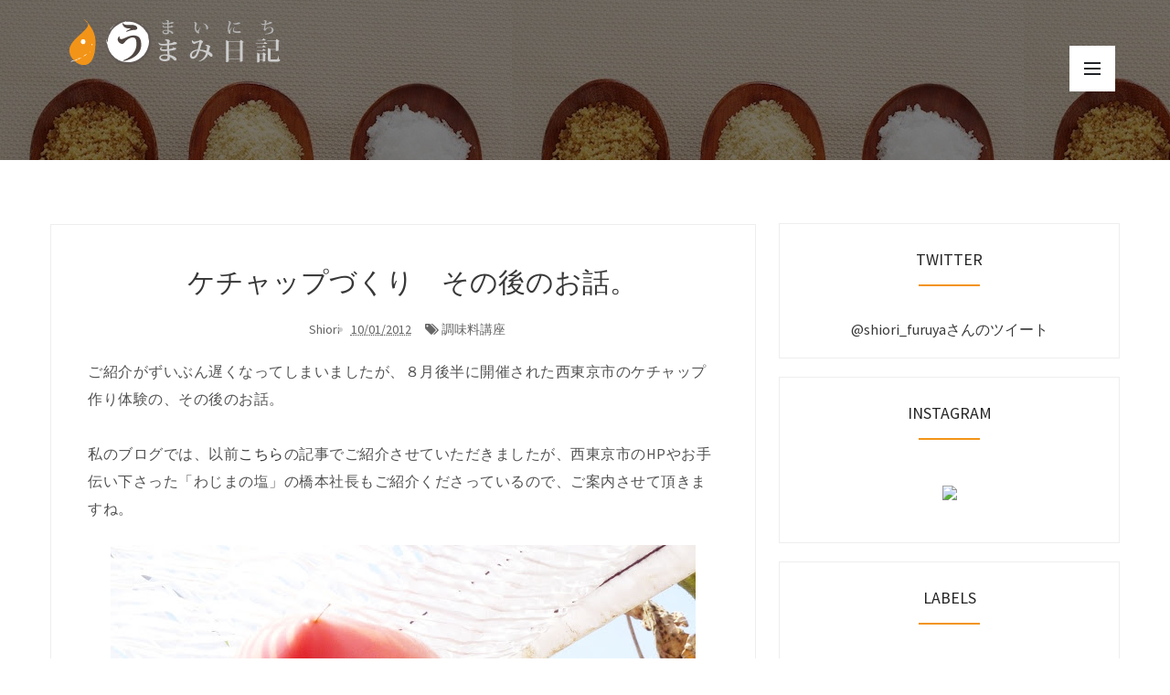

--- FILE ---
content_type: text/html; charset=UTF-8
request_url: http://chomiryo.blogspot.com/2012/10/blog-post.html
body_size: 59128
content:
<!DOCTYPE html>
<html dir='ltr' xmlns='http://www.w3.org/1999/xhtml' xmlns:b='http://www.google.com/2005/gml/b' xmlns:data='http://www.google.com/2005/gml/data' xmlns:expr='http://www.google.com/2005/gml/expr' xmlns:og='http://ogp.me/ns#'>
<head>
<link href='https://www.blogger.com/static/v1/widgets/335934321-css_bundle_v2.css' rel='stylesheet' type='text/css'/>
<!--[if lt IE 9]> <script src="http://html5shiv.googlecode.com/svn/trunk/html5.js"> </script> <![endif]-->
<meta content='width=device-width,initial-scale=1,minimum-scale=1,maximum-scale=1' name='viewport'/>
<meta content='text/html;charset=UTF-8' http-equiv='Content-Type'/>
<meta content='IE=edge,chrome=1' http-equiv='X-UA-Compatible'/>
<meta content='text/html; charset=UTF-8' http-equiv='Content-Type'/>
<meta content='blogger' name='generator'/>
<link href='http://chomiryo.blogspot.com/favicon.ico' rel='icon' type='image/x-icon'/>
<link href='http://chomiryo.blogspot.com/2012/10/blog-post.html' rel='canonical'/>
<link rel="alternate" type="application/atom+xml" title="まいにち うまみ日記 - Atom" href="http://chomiryo.blogspot.com/feeds/posts/default" />
<link rel="alternate" type="application/rss+xml" title="まいにち うまみ日記 - RSS" href="http://chomiryo.blogspot.com/feeds/posts/default?alt=rss" />
<link rel="service.post" type="application/atom+xml" title="まいにち うまみ日記 - Atom" href="https://www.blogger.com/feeds/574192555364582143/posts/default" />

<link rel="alternate" type="application/atom+xml" title="まいにち うまみ日記 - Atom" href="http://chomiryo.blogspot.com/feeds/6804497496548066605/comments/default" />
<!--Can't find substitution for tag [blog.ieCssRetrofitLinks]-->
<link href='https://blogger.googleusercontent.com/img/b/R29vZ2xl/AVvXsEgJOK2fKmHkpxfYz2gvv-YSMQXpf-G-1dnRzrqmuiWEWhXRaV7mlhV4_Lh7zvcEWwVQpTSwWLEdspUr9HPtDNdm3q_VCbuO2yOZWstjRk5RLz1ZuEiQJMjimQIvWZnp6Usnr3Dn_2Gp6ar5/s640/%E7%84%A1%E9%A1%8C.jpg' rel='image_src'/>
<meta content='http://chomiryo.blogspot.com/2012/10/blog-post.html' property='og:url'/>
<meta content='ケチャップづくり　その後のお話。' property='og:title'/>
<meta content='ご紹介がずいぶん遅くなってしまいましたが、８月後半に開催された西東京市のケチャップ作り体験の、その後のお話。   私のブログでは、以前 こちら の記事でご紹介させていただきましたが、西東京市のHPやお手伝い下さった「わじまの塩」の橋本社長もご紹介くださっているので、ご案内させて頂...' property='og:description'/>
<meta content='https://blogger.googleusercontent.com/img/b/R29vZ2xl/AVvXsEgJOK2fKmHkpxfYz2gvv-YSMQXpf-G-1dnRzrqmuiWEWhXRaV7mlhV4_Lh7zvcEWwVQpTSwWLEdspUr9HPtDNdm3q_VCbuO2yOZWstjRk5RLz1ZuEiQJMjimQIvWZnp6Usnr3Dn_2Gp6ar5/w1200-h630-p-k-no-nu/%E7%84%A1%E9%A1%8C.jpg' property='og:image'/>
<!-- SEO Meta Tag -->
<meta content='ケチャップづくり　その後のお話。' name='keywords'/>
<!-- SEO Title Tag -->
<title>
ケチャップづくり&#12288;その後のお話&#12290;
        | 
        まいにち うまみ日記
</title>
<link href='https://plus.google.com/+Bthemezsite' rel='publisher'/>
<link href='//maxcdn.bootstrapcdn.com/font-awesome/4.2.0/css/font-awesome.min.css' rel='stylesheet'/>
<link href='https://www.blogger.com/static/v1/widgets/1535467126-widget_css_2_bundle.css' rel='stylesheet' type='text/css'/>
<link href='http://fonts.googleapis.com/css?family=Playfair+Display:400,700' rel='stylesheet' type='text/css'/>
<link href='http://fonts.googleapis.com/css?family=Source+Sans+Pro:300,400' rel='stylesheet' type='text/css'/>
<link href='http://fonts.googleapis.com/css?family=Libre+Baskerville:400,700' rel='stylesheet' type='text/css'/>
    <style type="text/css"><!-- /* 
    
<style id='page-skin-1' type='text/css'><!--
/*
-----------------------------------------------
Blogger Template Style
Name:     Memento Creative Responsive Blogger Template
Designer: Deepak Kumar
URL:      http://www.bthemez.com
Version:  Full Version
----------------------------------------------- */
<Variable name="maincolor" description="Main Color" type="color" default="#181818"/>
<Variable name="linkcolor" description="Link Color" type="color" default="#EF746A"/>
html,body,div,span,applet,object,iframe,h1,h2,h3,h4,h5,h6,p,blockquote,pre,a,abbr,acronym,address,big,cite,code,del,dfn,em,img,ins,kbd,q,s,samp,small,strike,strong,sub,sup,tt,var,b,u,i,center,dl,dt,dd,ol,ul,li,fieldset,form,label,legend,table,caption,tbody,tfoot,thead,tr,th,td,article,aside,canvas,details,embed,figure,figcaption,footer,header,hgroup,menu,nav,output,ruby,section,summary,time,mark,audio,video{margin:0;padding:0;border:0;font-size:100%;font:inherit;vertical-align:baseline;}
/* HTML5 display-role reset for older browsers */
article,aside,details,figcaption,figure,footer,header,hgroup,menu,nav,section{display:block;}body{line-height:1;display:block;}*{margin:0;padding:0;}html{display:block;}ol,ul{list-style:none;}blockquote,q{quotes:none;}blockquote:before,blockquote:after,q:before,q:after{content:&#39;&#39;;content:none;}table{border-collapse:collapse;border-spacing:0;}
/* FRAMEWORK */
body#layout #mywrapper {
width: 60%;
}
body#layout #post-wrapper {
width: 60%;
float: left;
}
body#layout div#main {
width: 100%;
}
body#layout #sidebar-wrapper {
overflow: visible;
float: left;
margin-left: -300px;
margin-top: -8px;
}
body#layout .headtitle{
display:none;
}
body#layout .content ul,body#layout .social-links ul,body#layout .identify-icon ul,body#layout .social ul {
list-style: none;
}
body#layout .top-menu{
position:relative;
left:223px;
}
.top-pages {
display: inline-block;
float: left;
}
#PageList1 h2 {
display: none;
}
#PageList1 ul{
display: inline-block;
font-size: 0;
text-align: center;
position: relative;
z-index: 9999;
background: inherit;
}
#PageList1 ul li {
position: relative;
float: left;
margin: 0;
padding: 0;
position: relative;
display: inline-block;
font-size: 16px;
}
#PageList1 ul li a{
display: block;
/* padding: 19px 15px; */
font-weight: bold;
padding: 20px;
/* line-height: 16px; */
color: #fff;
font-size: 0.9em;
}
.PopularPosts a:hover{
color:#f29417;
}
body#layout div#PageList1 {
width: 50%;
}
.navbar,.post-feeds,.feed-links{display:none;
}
.section,.widget{margin:0 0 0 0;padding:0 0 0 0;
}
strong,b{font-weight:bold;
}
cite,em,i{font-style:italic;
}
a:link{color:#383838;text-decoration:none;outline:none;transition:all 0.25s;-moz-transition:all 0.25s;-webkit-transition:all 0.25s;
}
a:visited{color:#333333;text-decoration:none;
}
a:hover{text-decoration:none;
}
a img{border:none;border-width:0;outline:none;
}
abbr,acronym{cursor:help;
}
sup,sub{vertical-align:baseline;position:relative;top:-.4em;font-size:86%;
}
sub{top:.4em;}small{font-size:86%;
}
kbd{font-size:80%;border:1px solid #999;padding:2px 5px;border-bottom-width:2px;border-radius:3px;
}
mark{background-color:#ffce00;color:black;
}
p,blockquote,pre,table,figure,hr,form,ol,ul,dl{margin:1.5em 0;
}
hr{height:1px;border:none;background-color:#666;
}
/* heading */
h1,h2,h3,h4,h5,h6{font-weight:bold;line-height:normal;margin:0 0 0.6em;
}
h1{font-size:200%
}
h2{font-size:180%
}
h3{font-size:160%
}
h4{font-size:140%
}
h5{font-size:120%
}
h6{font-size:100%
}
/* list */
ol,ul,dl{margin:.5em 0em .5em 3em
}
ol{list-style:decimal outside
}
ul{list-style:disc outside
}
li{margin:.5em 0
}
dt{font-weight:bold
}
dd{margin:0 0 .5em 2em
}
/* form */
input,button,select,textarea{font:inherit;font-size:100%;line-height:normal;vertical-align:baseline;
}
textarea{display:block;-webkit-box-sizing:border-box;-moz-box-sizing:border-box;box-sizing:border-box;
}
/* code blockquote */
pre,code{font-family: 'Source sans pro','YuGothic','Yu Gothic','游ゴシック','ヒラギノ角ゴ Pro W3','Hiragino Kaku Gothic Pro','メイリオ','Meiryo',sans-serif;
}
pre{white-space:pre;word-wrap:normal;overflow:auto;
}
.post-body blockquote {
background: url(https://blogger.googleusercontent.com/img/b/R29vZ2xl/AVvXsEh1hYcRAnb2CU6D6d6wD9y1DdFCe1hN8N-OzlxGT_CMBqajpzp8Arf5lhbVALKtY1FcfQQSea4YtIc0qMado7QFHKJxR03rs5vxu0isUbO4rzkwmNgaPpJoWjHblKAXiB2HTj0_DtfXtsL5/s50/quote.png) no-repeat scroll left 18px transparent;
font-family: 'Source sans pro','YuGothic','Yu Gothic','游ゴシック','ヒラギノ角ゴ Pro W3','Hiragino Kaku Gothic Pro','メイリオ','Meiryo',sans-serif;
font-size: 100%;
font-style: italic;
line-height: 22px;
margin: 20px 0 30px 20px;
min-height: 60px;
padding: 0 0 0 60px;
}
/* table */
.post-body table[border=&quot;1&quot;] th, .post-body table[border=&quot;1&quot;] td, .post-body table[border=&quot;1&quot;] caption{border:1px solid;padding:.2em .5em;text-align:left;vertical-align:top;
}
.post-body table.tr-caption-container {border:1px solid #e5e5e5;
}
.post-body th{font-weight:bold;
}
.post-body table[border=&quot;1&quot;] caption{border:none;font-style:italic;
}
.post-body table{
}
.post-body td, .post-body th{vertical-align:top;text-align:left;font-size:13px;padding:3px 5px;border:1px solid #e5e5e5;
}
.post-body th{background:#f0f0f0;
}
.post-body table.tr-caption-container td {border:none;padding:8px;
}
.post-body table.tr-caption-container, .post-body table.tr-caption-container img, .post-body img {max-width:97%;height:auto;
}
.post-body td.tr-caption {color:#666;font-size:80%;padding:0px 8px 8px !important;
}
img {
max-width:100%;
height:auto;
border:0;
}
table {
max-width:100%;
}
body#layout #outer-wrapper, body#layout .post-container, body#layout .sidebar-container {
padding:0 0 0 0;
}
body#layout #header-wrapper {
margin-top:60px;
}
body#layout .panel {
float:left;
width:79px;
}
.clear:before,
.clear:after {
content: " "; /* 1 */
display: table; /* 2 */
}
.clear:after {
clear: both;
}
/**
* For IE 6/7 only
* Include this rule to trigger hasLayout and contain floats.
*/
.clear {
*zoom: 1;
}
html{
display: block;
background-size: auto;}
.post-entry p{
font-size: 16px;
word-spacing: 2px;
line-height: 30px;
color: #525252;
margin-bottom: 25px;
word-break: word-break;
margin-top: 0;
letter-spacing: 0.5px;
}
body {
background-position: center center;
background-repeat: repeat;
background-attachment: fixed;
font-family: 'Source sans pro','YuGothic','Yu Gothic','游ゴシック','ヒラギノ角ゴ Pro W3','Hiragino Kaku Gothic Pro','メイリオ','Meiryo',sans-serif;
font-size: 16px;
position: relative;
z-index: 1;
margin:0 0 0 0;
padding:0 0 0 0;
color: #898989;
overflow-x: hidden;
-webkit-tap-highlight-color: rgba(0,0,0,0);
-webkit-text-size-adjust: 100%;
-webkit-overflow-scrolling: touch;
}
#instafeed{
cursor: -webkit-grab;
padding: 0;
margin: 0;
}
section {
position: relative;
z-index: 1; /* needed for setting pseudo-element z-index */
overflow: hidden;
-webkit-backface-visibility: hidden;
backface-visibility: hidden;
}
#instafeed a {
display: block;
padding: 0 !important;
margin: 0 !important;
max-width: 100% !important;
}
#instafeed li {
width: 14.28%;
display: inline-block;
vertical-align: top;
zoom: 1;
padding: inherit !important;
margin: 0 !important;
text-decoration: none;
-webkit-box-sizing: border-box;
-moz-box-sizing: border-box;
line-height: 0!important;
box-sizing: border-box;
}
/* outer-wrapper */
#outer-wrapper {
max-width: 100%;
margin: 0px auto;
box-shadow: 0px 0px 5px rgba(80, 80, 80, 0.1);
overflow: hidden;
position:relative;
}
.big-text{
padding: 80px 0;width: 100%;
background: #fff;
display: block;
background: #fff;
max-width: 1200px;
margin: 0 auto;
}
.main-content-wrapper, {
background: #fff;
max-width: 1200px;
margin: 0 auto;
}
/* NAVIGATION MENU */
.top-menu {
font: normal normal 12px Arial, sans-serif;
margin: 0 auto;
/* height: 65px; */
overflow: hidden;
/* padding: 0 28px; */
background: url("https://blogger.googleusercontent.com/img/b/R29vZ2xl/AVvXsEiP0Uz6_6nbR5xMV5YsBFtld9F226GFqCX9YrDOtLJGmp1bKXCHJh25qLac0npkvogkydGSPbA0n6PMTmConS6R1auqRpo2nYgZn8V0b8I4uVdi8j4wJMvFZpuJf7cb05oFG-OtMozS5mw/s1600/header_pattern.jpg") repeat scroll 0 0 transparent;
}
.menubar {
list-style-type:none;
margin:0 0 0 0;
padding:0 0 0 0;
position:relative;
z-index:3000;
}
.menubar li {
display:block;
float:left;
line-height:38px;
margin:0 0 0 0;
padding:0 0 0 0;
}
.menubar li a {
color: #E0E0E0;
display: block;
padding: 0 12px;
color: #fff;
font-size: 15px;
line-height: 1.7em;
font-family: 'Source sans pro','YuGothic','Yu Gothic','游ゴシック','ヒラギノ角ゴ Pro W3','Hiragino Kaku Gothic Pro','メイリオ','Meiryo',sans-serif;
font-weight: 400;
transition: .5s;
-webkit-transition: .5s;
-moz-transition: .5s;
margin: 20px 35px 27px 0;
border: none;
text-shadow: none;
position: relative;
padding: 0;
}
.menubar li a:hover {
color:#0088C2;
}
ul.socialbar {
height:38px;
margin:0 0 0 0;
padding:0 0;
float:right;
}
ul.socialbar li {
display:inline-block;
list-style-type:none;
float:right;
margin:0 0;
padding:0 0;
border-right:none;
}
/* HEADER WRAPPER */
#header-wrapper {
margin:0 auto;
overflow:hidden;
padding: 0 28px;
background:#181818;
z-index:300;
display:none;
position:relative;
}
.header img {
display: block;
}
.header-right {
float:right;
padding:0;
overflow:hidden;
margin:55px 0;
width:41.8%;
max-width:468px;
}
.header-right img {
display:block;
}
#nav {
font: normal 12px Arial, sans-serif;
height: 85px;
line-height: 85px;
padding: 0 28px;
background:#646464;
}
.menubar2 {
list-style: none;
margin:0 0 0 0;
*zoom: 1;
float:left;
}
.menubar2:before,
.menubar2:after {
content: " ";
display: table;
}
.menubar2:after {
clear: both;
}
.menubar2 ul {
list-style: none;
margin:0 0 0 0;
width:12em;
}
.menubar2 a {
display:block;
padding:0 40px 0 0;
}
.menubar2 li {
position: relative;
margin:0 0;
padding: 0 1px 0 0;
}
.menubar2 > li {
float: left;
}
.menubar2 > li > a {
display: block;
height: 84px;
line-height: 84px;
font-size: 15px;
text-decoration: none;
color: #ffffff;
font-family: 'Source sans pro','YuGothic','Yu Gothic','游ゴシック','ヒラギノ角ゴ Pro W3','Hiragino Kaku Gothic Pro','メイリオ','Meiryo',sans-serif;
}
.menubar2 li ul {
background: #444444 url(https://blogger.googleusercontent.com/img/b/R29vZ2xl/AVvXsEj12GR0iS2OfOYxD_raKbpnzqJiafd1KPpZ7sSYVzLwnxoZvL7y9AjI9hdypRo2kFLqWvLNgrCNeH3eqTW76hBXm66zaU0YNBU0rf3soR0z70pNN52mPDir0jam-Nfnnudb3x9Fyo_VCLU/s1600/menu-bg2.png) repeat;
border-bottom: 4px solid #0088c2;
display:block;
position:absolute;
left:0;
z-index:10;
visibility:hidden;
opacity:0;
-webkit-transition:all .25s ease-out;
-moz-transition:all .25s ease-out;
-ms-transition:all .25s ease-out;
-o-transition:all .25s ease-out;
transition:all .25s ease-out;
}
.menubar2 li li ul {
left:100%;
top:-1px;
}
.menubar2 > li.hover > ul {
visibility:visible;
opacity:10;
}
.menubar2 li li.hover ul {
visibility:visible;
opacity:10;
}
.menubar2 li li a {
display: block;
color: #e0dfdf;
font-family: 'Source sans pro','YuGothic','Yu Gothic','游ゴシック','ヒラギノ角ゴ Pro W3','Hiragino Kaku Gothic Pro','メイリオ','Meiryo',sans-serif;
text-shadow: 0 1px 1px #4B4B4B;
position: relative;
z-index:100;
line-height:32px;
border-bottom: 1px solid #212223;
margin-left: 10px;
}
.menubar2 li li a:hover {
color:#fff;
}
.menubar2 li li li a {
color: #e0dfdf;
font-family: 'Source sans pro','YuGothic','Yu Gothic','游ゴシック','ヒラギノ角ゴ Pro W3','Hiragino Kaku Gothic Pro','メイリオ','Meiryo',sans-serif;
text-shadow: 0 1px 1px #4B4B4B;
z-index:20;
}
i.fa.fa-home {
color:#646464;
}
/* CONTENT WRAPPER */
#content-wrapper {
margin: 0 auto;
word-wrap:break-word;
width: 1170px;
z-index:300;
position:relative;
}
.largebanner {
background:#fff;
border-right:1px solid #e5e5e5;
border-bottom:1px solid #e5e5e5;
border-left:1px solid #e5e5e5;
}
.largebanner .widget {
padding:15px 14px;
overflow:hidden;
}
.largebanner img, .largebanner iframe{
display:block;
max-width:100%;
border:none;
overflow:hidden;
}
/* POST WRAPPER */
#post-wrapper {
position:relative;
z-index:300;
padding-top:20px;
}
.post-container {
padding:15px 0px 0 0;
}
.breadcrumbs {border-bottom: 1px solid #DDDDDD;border-radius: 2px 2px 2px 2px;border-top: 1px solid #DDDDDD;font-size: 90%;height: 16px;margin-bottom: 10px;margin-top: 1px;overflow: hidden;padding: 5px;display: none;}
.breadcrumbs > span {background: url("https://blogger.googleusercontent.com/img/b/R29vZ2xl/AVvXsEiCk7gGmFbCz1ILM1VflDjU_9fic-da6VhSf63z3zJVTAJuDnoHFMxHzZETYgkhAZwoSa699-ioy0taBxGjenADob1-qpfTj-Jl7UVDEPKxnJwU9bUCb7rzNTQAeVv50CkyLjIydlbcRQc/s200/bc_separator.png") no-repeat scroll right center transparent;padding: 10px 25px 10px 10px;}
.breadcrumbs > span:last-child {background: none repeat scroll 0 0 transparent;color: #333333;}
.breadcrumbs a {color: #333333;}
.post {
background:#ffffff;
padding:12px 0;
padding: 0px 40px 50px;
border: 1px solid #eee;
}
.post-body {
color: #777777;
font-family: 'Source sans pro','YuGothic','Yu Gothic','游ゴシック','ヒラギノ角ゴ Pro W3','Hiragino Kaku Gothic Pro','メイリオ','Meiryo',sans-serif;
font-size: 15px;
line-height: 1.86em;
font-weight: 400;
}
h2.post-title, h1.post-title {
transition: .5s;
-webkit-transition: .5s;
-moz-transition: .5s;
font-size: 55px;
line-height: 1.52em;
color:#181818;
font-weight: 400;
text-decoration: none;
margin-top: -8px;
}
h2.post-title a, h1.post-title a, h2.post-title, h1.post-title {
color:#181818;
}
h2.post-title a:hover, h1.post-title a:hover {
color:#0099FF;
}
.img-thumbnail {
background:#fbfbfb url(https://blogger.googleusercontent.com/img/b/R29vZ2xl/AVvXsEj4bueMIQW4Dep04NyDoFXGzlz5pbx2avd_sgIeLDXwf9d-ZXE8_70nGHMKYMfsMsHEs7hjSgJ32-6MTbxte1EGNS-vLAi1K63AfBHxHDE_RktasToRXwnGpG9uyhY-YCxDXJSjBWxIF2qm/w200-c-h140/no-image.png) no-repeat center center;
position:relative;
float:left;
width:375px;
height:210px;
margin:0 20px 0 0;
}
.img-thumbnail img {
width:375px;
height:210px;
border-radius: 4px;
webkit-transition: all .35s ease-in-out;
-moz-transition: all .35s ease-in-out;
transition: all .35s ease-in-out;
-webkit-backface-visibility: hidden;
}
.img-thumbnail img:hover{
opacity: 0.7;
filter: alpha(opacity=70);
-ms-filter: "progid:DXImageTransform.Microsoft.Alpha(Opacity=70)";
-webkit-transform: scale(1.05);
-moz-transform: scale(1.05);
-ms-transform: scale(1.05);
transform: scale(1.05);
}
span.rollover {
}
span.rollover:before {
content:"";
position: absolute;
width:24px;
height:24px;
margin:-12px;
top:50%;
left:50%;
}
span.rollover:hover {
opacity: .7;
-o-transition:all 1s;
-moz-transition:all 1s;
-webkit-transition:all 1s;
}
.post-info {
background: transparent;
margin: 0 0 12px;
color: #666666;
font-size: 14px;
padding: 0px 0;
}
.post-info a {
display:inline-block;
color:#666666;
}
.time-info, .comment-info, .label-info, .review-info {
margin-right:12px;
display:inline;
}
/* Page Navigation */
.pagenavi {
clear:both;
margin:-5px 0 10px;
text-align:center;
font-size:11px;
font-weight:bold;
text-transform:uppercase;
}
.pagenavi span,.pagenavi a {
margin-right: 3px;
display: inline-block;
color: $(readmore.color);
-webkit-border-radius: 4px;
-moz-border-radius: 4px;
-o-border-radius: 4px;
box-shadow: 0 1px 3px rgba(0,0,0,0.3);
-ms-border-radius: 4px;
-khtml-border-radius: 4px;
border-radius: 4px;
font-size:15px;
padding: 11px 14px;
margin: 15px 3px 50px 0;
}
.pagenavi .current, .pagenavi .pages, .pagenavi a:hover {
background:#181818;
color: #fff;
}
.pagenavi .pages {
display:none;
}
/* SIDEBAR WRAPPER */
#sidebar-wrapper {
/* background-image: url(https://blogger.googleusercontent.com/img/b/R29vZ2xl/AVvXsEgvarfARNel9MFhK4Wwj5pvfe2tItGN1m_1cNQF0QJe8XOFFMOdXWHYT6uPtD7zHAKrSYOVXzFoY1UMb6XBF0TkctIBbskdjp0_SBx-v2rDNVXXBtYLsC2gpgL1FnBzW0ZZYmnWLxEtrt4/s1600/bg_pattrn.png); */
float: right;
width: 32%;
/* background-color: #fff; */
max-width: 373px;
margin: 0 auto;
}
.sidebar-container {
margin: 0 auto;
}
.sidebar-container {
padding: 44px 0;
}
.sidebar h2, .panel h2 {
font-family: 'Source sans pro','YuGothic','Yu Gothic','游ゴシック','ヒラギノ角ゴ Pro W3','Hiragino Kaku Gothic Pro','メイリオ','Meiryo',sans-serif;
font-weight: 400;
text-align: center;
text-transform: uppercase;
color: #252525;
line-height: 1;
font-size: 18px;
position: relative;
margin-top: 10px;
margin-bottom: 26px;
padding-bottom: 30px;
z-index: 1;
background: #fff;
position: relative;
width: 100%;
}
.sidebar h2:hover .sidebar h2:before{
width: 100%;
margin-left: -50%;
background: #d8b18e;
}
.sidebar h2:before{
content: '';
position: absolute;
width: 20%;
margin-left: -10%;
height: 2px;
left: 50%;
bottom: 10px;
background: #f29417;
-webkit-transition: all 0.6s;
-moz-transition: all 0.6s;
-ms-transition: all 0.6s;
-o-transition: all 0.6s;
transition: all 0.6s;
}
#sidebar h2 span, #bottombar h2 span,#sidebar-narrow h2 span {
background: #0088C2;
padding: 6px;
color: #fff;
z-index:300;
position:relative;
}
.sidebar .widget {
margin: 0 0 15px;
background: #fff;
text-align: center;
}
.sidebar ul, .sidebar ol {
list-style-type:none;
margin:0 0 0 0;
padding:0 0 0 0;
}
.sidebar li {
margin:5px 0;
padding:0 0 0 0;
}
/* Recent Post */
.recent-post-title {
background: url(https://blogger.googleusercontent.com/img/b/R29vZ2xl/AVvXsEgTo_BXGyS7VfCJICbRUDdQu2G0TCRun5JLoeCTmDuC6UvSOnuHXl07ytn_-TttRSMUj8XjBcwcCmhFFV9AEfqq43FP0BBPBK1W0g2Wr5fMm77FiK9WJvk64Q8GMdfUP3F4lKRN5BrGdDQ/s1600/dot.png);
margin:0 0 15px;
padding:0;
position:relative;
}
div.recent-post-title:after {
content: no-close-quote;
position: absolute;
width: 0px;
height: 0px;
bottom: -6px;
left: 22px;
border-left: 6px solid rgba(0, 0, 0, 0);
border-right: 6px solid rgba(0, 0, 0, 0);
border-top: 6px solid #0088C2;
}
.recent-post-title h2 {
font:normal bold 14px Arial, sans-serif;
height:26px;
line-height:26px;
margin:0 0;
padding:0 10px;
background:#0088C2;
color:#ffffff;
display:inline-block;
}
.recent-post-title h2 a {
color:#ffffff;
}
.stylebox {
float:left;
width:50%;
margin:0 0;
}
.stylebox .widget {
padding:0 15px 15px 0;
}
.stylebox .widget-content {
background:#ffffff;
}
.stylebox ul {
list-style-type:none;
margin:0 0 0 0;
padding:0 0 0 0;
}
.stylebox1 {
float:left;
width:98%;
margin:0 0;
}
.stylebox1 .widget {
padding:0 0px 15px 0;
}
.stylebox1 .widget-content {
background:#ffffff;
}
.stylebox1  ul {
list-style-type:none;
margin:0 0 0 0;
padding:0 0 0 0;
}
/* Recent Post */
/* Author */
.author-wrapper{
background: #ffffff;
margin-bottom: 30px;
overflow: hidden;
position: relative;
margin-top:24px;
z-index: 0;
}
article.author-wrapper {
-webkit-box-shadow: 3px 3px 1px rgba(0, 0, 0, 0.03);
box-shadow: 3px 3px 1px rgba(0, 0, 0, 0.03);
-webkit-transition: border-color ease-in-out .15s, box-shadow ease-in-out .15s;
transition: border-color ease-in-out .15s, box-shadow ease-in-out .15s;
}
.author-wrapper .title h3 {
font-size: 28px;
margin: 0;
text-transform: uppercase;
position: relative;
padding: 0 0 10px 0;
font-weight: normal;
line-height: 145% !important;
color: #212121;
}
article .media {
margin: 25px 0;
}
.media {
overflow: hidden;
zoom: 1;
}
.about_img img {
border-radius: 200px 200px 200px 200px;
-moz-border-radius: 200px 200px 200px 200px;
-webkit-border-radius: 200px 200px 200px 200px;
position: relative;
width: 140px;
height: 140px;
margin-bottom: 20px;
margin-right: 20px;
float:left;
}
.media p {
margin: 0 0 10px;
}
.post-footer {
position: relative;
display: block;
overflow: hidden;
margin: 30px 0 0;
padding: 15px 0;
border-bottom: 1px dashed #eee;
}
.social span a:hover {
color: #646464;
border: 1px solid #646464;
}
.social span a {
list-style: none;
text-align: center;
display: inline-block;
margin: 0 0 0 5px;
width: 35px;
color: #A7A5A5;
height: 35px;
line-height: 35px !important;
border-radius: 200px 200px 200px 200px;
-moz-border-radius: 200px 200px 200px 200px;
-webkit-border-radius: 200px 200px 200px 200px;
border: 1px solid #A7A5A5;
-webkit-box-shadow: inset 0 0 1px rgba(0, 0, 0, 0.075);
box-shadow: inset 0 0 1px rgba(0, 0, 0, 0.075);
-webkit-transition: border-color ease-in-out .15s, box-shadow ease-in-out .15s;
transition: border-color ease-in-out .15s, box-shadow ease-in-out .15s;
}
/* BOTTOMBAR */
#bottombar {
background:#646464;
overflow:hidden;
margin:0 auto;
padding:10px 28px;
color:#dddddd;
}
#bottombar .left {
float:left;
width:34%;
}
#bottombar .center {
float:left;
width:34%;
}
#bottombar .right {
float:right;
width:32%;
}
#bottombar .left .widget, #bottombar .center .widget {
margin:0 15px 15px 0;
}
#bottombar .right .widget {
margin:0 0 15px 0;
}
#bottombar h2 {
font:normal bold 13px Arial, sans-serif;
margin:0 0 10px 0;
padding:6px 0;
text-transform:uppercase;
position:relative;
background: url(https://blogger.googleusercontent.com/img/b/R29vZ2xl/AVvXsEjw-3bvT6WfZTNXubA9QtouBLBb4c2wNiJjXZHrDxIhhA5J7_N4GqBYrNqohSV0TPmRaBX5Q682fGAE9OEx62eO3tzn18ZMxVvJl1HcfVoDursuYCcARUyiaxyqo4b-pE_OmQ8iIaEwwwg/s1600/dot-footer.png);
color:#eeeeee;
}
#bottombar ul, #bottombar ol {
list-style-type:none;
margin:0 0 0 0;
padding:0 0 0 0;
}
#bottombar li {
margin:5px 0;
padding:0 0 0 0;
}
#bottombar ul li:before {
color:#eeeeee !important;
}
#bottombar a {
color:#dddddd;
}
#bottombar a:hover {
color:#ffffff;
}
/* FOOTER */
body#layout #footer div.column {
width: 25%;
margin-right: 0 !important;
float:left;
}
body#layout #footer .column .widget {
float: left;
margin-bottom: 15px;
overflow: hidden;
width: 176px;
}
/* label
.label-size-1,.label-size-2,.label-size-3,.label-size-4,.label-size-5 {
font-size:100%;
filter:alpha(100);
opacity:10
}
.cloud-label-widget-content{
text-align:left
}
.label-size {
background:#E73037;
display:block;
float:left;
margin:0 3px 3px 0;
color:#ffffff;
font-size:11px;
text-transform:uppercase;
}
.label-size a,.label-size span{
display:inline-block;
color:#ffffff !important;
padding:6px 8px;
font-weight:bold;
}
.label-size:hover {
background:#333333;
}
.label-count {
white-space:nowrap;
padding-right:3px;
margin-left:-3px;
background:#333333;
color:#fff !important;
}
.label-size {
line-height:1.2
}*/
/* Set color and level */
.PopularPosts ul li {margin-right:1% !important}
.PopularPosts .item-thumbnail {
margin:0 0 0 0;
}
.PopularPosts .item-snippet {
font-size: 14px;
line-height: 1.5em;
}
.profile-img{
display:inline;
opaciry:10;
margin:0 6px 3px 0;
}
/* back to top */
#back-to-top {
background:#353738;
color:#ffffff;
padding:8px 10px;
font-size:24px;
}
.back-to-top {
position:fixed !important;
position:absolute;
bottom:20px;
right:20px;
z-index:999;
}
/* ==== Related Post Widget Start ==== */
#related-posts{
padding-top: 20px;
}
.large-12 {
width: 100%;
}
.related_title {
font-size: 18px;
margin-top: 10px;
margin-bottom: 5px;
}
.related_title:hover{
font-size: 18px;
color:#222;
margin-top: 10px;
margin-bottom: 5px;
}
.fwstyle {
color: #fff;
background: #181818;
display: inline-block;
padding: 0 10px;
line-height:1.5;
margin-right:5px;
}
.related-item{
overflow:hidden;
}
#related-posts .related_img {
padding: 0px;
width: 250px;
height: 140px;
object-fit:cover;
-webkit-transition: all 1s ease;
-moz-transition: all 1s ease;
-o-transition: all 1s ease;
-ms-transition: all 1s ease;
transition: all 1s ease;
}
/* share buttons */
.share-buttons-box {
height: 67px;
background: url(https://blogger.googleusercontent.com/img/b/R29vZ2xl/AVvXsEifaVB06aurfJaDPAdp2m0J1SRV6YOgv-q9C24fqTtBT9vvfMtHCkF-hYCwp_Nh6SPHS5C7C36dGjTqc3U8XWA43IQjJFgc9EYeM9KgLny-Sa47E4x0y6Zpd1iBQIhGBy0wb2N9kpv71gHY/s1600/share.png) no-repeat 330px 10px;
margin:20px 0 15px;
overflow:hidden;
}
.share-buttons {
margin:0 0;
height:67px;
float:left;
}
.share-buttons .share {
float:left;
margin-right:10px;
display:inline-block;
}
/* error and search */
.status-msg-wrap {
font-size:120%;
font-weight:bold;
width:100%;
margin:20px auto;
}
.status-msg-body {
padding:20px 2%;
width:96%;
}
.status-msg-border {
border:1px solid #e5e5e5;
opacity:10;
width:auto;
}
.status-msg-bg {
background-color:#ffffff;
}
.status-msg-hidden {
padding:20px 2%;
}
ul.soc-icons-header {
list-style: none;
}
#ArchiveList ul li:before {
content:"" !important;
padding-right:0px !important;
}
/* facebook comments */
.fb-comments{width: 100% !important;}
.fb-comments iframe[style]{width: 100% !important;}
.fb-like-box{width: 100% !important;}
.fb-like-box iframe[style]{width: 100% !important;}
.fb-comments span{width: 100% !important;}
.fb-comments iframe span[style]{width: 100% !important;}
.fb-like-box span{width: 100% !important;}
.fb-like-box iframe span[style]{width: 100% !important;
}
.rich-snippet {
padding:10px;
margin:15px 0 0;
border:3px solid #eee;
font-size:12px;
}
/*-------sidebar----------------*/
div#mywrapper {
width:66%;
float:left;
}
#sidebartab {
margin-bottom: 15px;
margin-top: -15px;
}
.tab-widget-menu {
height: 46px;
margin: 0;
}
#sidebartab .widget {
margin-bottom: 0;
padding-bottom: 0;
background: #fff;
margin-bottom: 20px;
padding: 20px;
border: 1px solid #eee;
}
#sidebartab .h2title {
display: none;
}
#sidebartab .h2titlesmall {
display: none;
}
#sidebartab .widget-content {
box-shadow: none;
-moz-box-shadow: none;
-webkit-box-shadow: none;
border: 0;
}
.tab-widget-menu ul, .tab-widget-menu li {
list-style: none;
padding: 0;
margin: 0;
}
.tab-widget-menu li {
bottom: -2px;
color:#181818;
cursor: pointer;
float: left;
height: 38px;
line-height: 38px;
margin: -12px 6px 0 0px;
padding: 7px 0px 2px;
position: relative;
text-align: center;
width: 17.3%;
z-index: 2;
-webkit-border-radius: 4px;
-moz-border-radius: 4px;
-o-border-radius: 4px;
-ms-border-radius: 4px;
-khtml-border-radius: 4px;
border-radius: 4px;
}
.author-profile img{
border-radius:50%;
float:none!important;
}
.tab-widget-menu li.selected {
border-width: 1px 1px 3px;
color:#777777;
margin: -12px 6px 0 0px;
padding: 7px 0px 2px;
-webkit-border-radius: 4px;
-moz-border-radius: 4px;
-o-border-radius: 4px;
-ms-border-radius: 4px;
-khtml-border-radius: 4px;
border-radius: 4px;
}
li .fa {
font-size: 15px;
color: #fff;
}
.selected .fa {
color: #fff;
}
div#tab1 ,div#tab2 ,div#tab3{
background: #fff;
padding: 14px 21px;
-webkit-border-radius: 4px;
-moz-border-radius: 4px;
-o-border-radius: 4px;
-ms-border-radius: 4px;
-khtml-border-radius: 4px;
border-radius: 4px;
}
div#tab3{
background:none;
padding:0px;
}
#sidebartab .popular-posts li {
background: none repeat scroll 0 0 transparent;
border-bottom: 1px solid #E9E9E9;
overflow: hidden;
padding: 10px 0;
}
#sidebarlab .sidebar li a:hover {
color: #fff;
background: #222;
}
.PopularPosts .item-title{
padding-bottom: 1.2em;
display: inline-block;
margin-top: 10px;
color:#181818;
font-family: 'Source sans pro','YuGothic','Yu Gothic','游ゴシック','ヒラギノ角ゴ Pro W3','Hiragino Kaku Gothic Pro','メイリオ','Meiryo',sans-serif;
/* font-family: 'Open Sans', sans-serif; */
font-size: 19px;
font-weight: 400;
line-height: 28px;}
.PopularPosts a {font-weight:bold;}
.tagcloud a {
background: #e4e4e4;
color: #888;
display: block;
float: left;
font-size: 14px!important;
line-height: 12px;
margin: 0 2px 2px 0;
padding: 12px 17px;
}
.tagcloud a:link {
color: #888;
}
.tagcloud a:hover {
background: #0088C2;
color: #fff;
}
.tagcloud1 a {
background: #555555;
color: #888;
display: block;
float: left;
font-size: 14px!important;
line-height: 12px;
margin: 0 2px 2px 0;
padding: 12px 17px;
}
.tagcloud1 a:link {
color: #888;
}
.tagcloud1 a:hover {
background: #0088C2;
color: #fff;
}
.showpageArea a {
clear:both;
margin:-5px 0 10px;
text-align:center;
font-size:11px;
font-weight:bold;
text-transform:uppercase;
}
.showpageNum a {
padding:6px 10px;
margin-right:3px;
display:inline-block;
color:#333333;
background-color:#ffffff;
border: 1px solid #dddddd;
}
.showpageNum a:hover {
border: 1px solid #aaaaaa;
}
.showpagePoint {
padding:6px 10px;
margin-right:3px;
display:inline-block;
color:#333333;
background-color:#ffffff;
border: 1px solid #aaaaaa;
}
.showpageOf {
display:none;
}
.showpage a {
padding:6px 10px;
margin-right:3px;
display:inline-block;
color:#333333;
background-color:#ffffff;
border: 1px solid #dddddd;
}
.showpage a:hover {
border: 1px solid #aaaaaa;
}
.showpageNum a:link,.showpage a:link {
text-decoration:none;
color:#666;
}
.button {
text-align: center;
width: 100%;
margin: 10px 0;
padding: 0;
font-size: 14px;
font-family: 'Source sans pro','YuGothic','Yu Gothic','游ゴシック','ヒラギノ角ゴ Pro W3','Hiragino Kaku Gothic Pro','メイリオ','Meiryo',sans-serif;
color: #fff;
margin-left: 0em !important;
}
.button ul {
margin: 0;
padding: 0;
}
.button li {
display: inline-block;
margin: 10px 0;
padding: 0;
}
.demo {
border-radius: 3px;
padding: 8px 12px;
background: #e74c3c;
color: #fff !important;
transition: background-color 1s 0s ease-out;
}
.download {
border-radius: 3px;
padding: 8px 12px;
background: #3498db;
color: #fff !important;
transition: background-color 1s 0s ease-out;
}
.buton a {
color: #fff;
}
.demo:hover {
background: #c0392b;
color: #fff;
}
.download:hover {
background: #2980b9;
color: #fff;
}
.download:before {
content: "\f019";
font-family: 'Source sans pro','YuGothic','Yu Gothic','游ゴシック','ヒラギノ角ゴ Pro W3','Hiragino Kaku Gothic Pro','メイリオ','Meiryo',sans-serif;
font-weight: normal;
padding: 8px;
background: #2980b9;
margin-left: -12px;
margin-right: 6px;
border-radius: 3px 0 0 3px;
font-size: 16px;
}
.demo:before {
content: "\f06e";
font-family: 'Source sans pro','YuGothic','Yu Gothic','游ゴシック','ヒラギノ角ゴ Pro W3','Hiragino Kaku Gothic Pro','メイリオ','Meiryo',sans-serif;
font-weight: normal;
padding: 8px;
background: #c0392b;
margin-left: -12px;
margin-right: 6px;
border-radius: 3px 0 0 3px;
font-size: 16px;
}
#Attribution1 {
height:0px;
visibility:hidden;
display:none
}
.author-avatar img{float:left;margin:0 10px 5px 0;border:50%;}
#author-box h3 {
padding-bottom: 5px;
border-bottom: 4px solid #333;
font-size: 18px;
font-family: 'Source sans pro','YuGothic','Yu Gothic','游ゴシック','ヒラギノ角ゴ Pro W3','Hiragino Kaku Gothic Pro','メイリオ','Meiryo',sans-serif;
}
.share-post {
font-size: 13px;
margin-top: 15px;
}
.share-post li {
float: left;
}
.share-post a {
display: block;
margin-right: 10px;
text-indent: -9999px;
margin-left: 12px;
background: url(https://blogger.googleusercontent.com/img/b/R29vZ2xl/AVvXsEice-pXdtYe8yIf2WwFpS4UlEawcVn1zx1GbT5XKf4sMj8MvVfJtJs2D4ccWQVoqKkY7VPfjTrykZz8-sHqbGo57FudfPssH9LFaSc3IKOFTjj5iSDIZlE08hxolQb5ZeoyPa5fFDc2Jao/s1600/single-share.png) no-repeat;
-webkit-transition: opacity .2s;
-moz-transition: opacity .2s;
-o-transition: opacity .2s;
transition: opacity .2s;
}
.share-post a:hover {
opacity: .7;
}
.share-post
.facebook a {
width: 7px;
}
.share-post
.twitter a {
width: 18px;
background-position: -47px 0;
}
.share-post
.google a {
width: 14px;
background-position: -105px 0;
}
.share-post
.pinterest a {
width: 11px;
background-position: -159px 1px;
}
/*** Share Post Styling ***/
#share-post {
width: 100%;
overflow: hidden;
margin-top: 20px;
}
#share-post a {
display: block;
height: 32px;
line-height: 43px;
color: #fff;
float: left;
padding-right: 10px;
margin-right: 10px;
margin-bottom: 25px;
text-decoration: none;
-webkit-border-radius: 4px;
-moz-border-radius: 4px;
-o-border-radius: 4px;
-ms-border-radius: 4px;
-khtml-border-radius: 4px;
border-radius: 4px;
overflow: hidden;
margin: 0 10px 10px 0;
transition: .5s;
-webkit-transition: .5s;
-moz-transition: .5s;
width: 125px;
height: 45px;
float: left;
padding: 0;
overflow: hidden;
text-align: center;
font-weight: 600;
}
#share-post
.facebook {
background-color: #6788CE;
}
#share-post
.twitter {
background-color: #29C5F6;
}
#share-post
.google {
background-color: #E75C3C;
}
#share-post
span {
display: block;
width: 32px;
height: 32px;
float: left;
padding: 6px;
background: url(https://blogger.googleusercontent.com/img/b/R29vZ2xl/AVvXsEice-pXdtYe8yIf2WwFpS4UlEawcVn1zx1GbT5XKf4sMj8MvVfJtJs2D4ccWQVoqKkY7VPfjTrykZz8-sHqbGo57FudfPssH9LFaSc3IKOFTjj5iSDIZlE08hxolQb5ZeoyPa5fFDc2Jao/s1600/single-share.png) no-repeat;
background-position-y: 6px;
background-position-x: 7px;
}
#share-post
.facebook span {
background-color: #3967C6;
}
#share-post
.twitter span {
background-color: #26B5F2;
background-position: -65px;
}
#share-post
.google span {
background-color: #E94D36;
background-position: -137px;
}
/* Search Box
----------------------------------------------- */
#searchformfix
{
float:right;
overflow:hidden;
position:relative;
}
#searchform
{
margin:25px 0 0;
padding:0;
}
#searchform fieldset
{
padding:0;
border:none;
margin:0;
}
#searchform input[type="text"]{
background: #646464;
border: none;
float: left;
padding: 4px 10px 0px 15px;
margin: 0px;
width: 106px;
height: 34px;
line-height: 34px;
transition: all 600ms cubic-bezier(0.215,0.61,0.355,1) 0s;
-moz-transition: all 300ms cubic-bezier(0.215,0.61,0.355,1) 0s;
-webkit-transition: all 600ms cubic-bezier(0.215,0.61,0.355,1) 0s;
-o-transition: all 600ms cubic-bezier(0.215,0.61,0.355,1) 0s;
color: #F5F3F3;}
#searchform input[type=text]:hover,#searchform input[type=text]:focus
{
width:200px;
}
#searchform input[type=submit]
{
background:url(https://blogger.googleusercontent.com/img/b/R29vZ2xl/AVvXsEg4JgtJQoFX8BkL3H5CXKolNFH3tzBr6MlFnvtGxyf9-W992gHwqV5Ca_8ea5DEOX1L_EeOhWF3GyUmKORRHr80MM9ylBAltEvPIUff_CXb0vooOU1HbT0SkoqL9UcWQrNWTRzeZrCC0N9Z/s1600/icon-search.png) center 9px no-repeat;
cursor:pointer;
margin:0;
padding:0;
width:37px;
height:34px;
line-height:34px;
background-color:#646464;
}
input[type=submit]
{
padding:4px 17px;
color:#ffffcolor:#585858;
text-transform:uppercase;
border:none;
font-size:20px;
background:url(gradient.png) bottom repeat-x;
cursor:pointer;
margin-top:10px;
float:left;
overflow:visible;
transition:all .3s linear;
-moz-transition:all .3s linear;
-o-transition:all .3s linear;
-webkit-transition:all .3s linear;
}
.selectnav {
display:none;
}
/*---Flicker Image Gallery-----*/
.flickr_plugin {
width: 100%;
}
.flickr_badge_image {
float: left;
height: 80px;
margin: 10px 5px 0px 5px;
width: 80px;
}
.flickr_badge_image a {
display: block;
}
.flickr_badge_image a img {
display: block;
width: 100%;
height: auto;
-webkit-transition: opacity 100ms linear;
-moz-transition: opacity 100ms linear;
-ms-transition: opacity 100ms linear;
-o-transition: opacity 100ms linear;
transition: opacity 100ms linear;
}
.flickr_badge_image a img:hover {
opacity: .5;
}
div#act {
display: none;
}
#container{
width: 1170px;
margin:0 auto;
}
.vcard span {
color: #646464;
}
a.timestamp-link {
color: #646464;
}
span.comment-info a {
color: #aaaaaa;
}
span.comment-info l,span.time-info l {
background: url("https://blogger.googleusercontent.com/img/b/R29vZ2xl/AVvXsEjKqw5OuhbqqtuSJhToWTqPgpOFlOeUNwPFuAlUAUDBSMd-1DVr3N0ufj-JSozlLUxBirkwyvnyyGz8Q4C_eD49NJJUjpu2rHhmM36iyuji_V3ibMcrzVm8e2HyXQ5KK83-D9pLBkYX-Pg/s1600/list-style.png") no-repeat center left;
padding-left: 8px;
margin-right: 6px;
margin-left: -5px;
}
/*--- SOC. IKONS ---*/
.soc-icon {
width: auto;
display: inline-block;
margin: 25px 0 0;
}
.soc-icon ul {
margin: 0;
}
.soc-icon li {
margin: 0 0 0 8px;
padding: 0;
display: inline-block;
}
.soc-icon li a {
transition: .5s;
-webkit-transition: .5s;
-moz-transition: .5s;
float: left;
width: 26px;
height: 24px;
overflow: hidden;
}
.soc-icon li a img {
transition: .5s;
-webkit-transition: .5s;
-moz-transition: .5s;
position: relative;
top: 0;
float: left;
width: 26px;
height: 49px;
}
.soc-icon li a:hover img {
top: -24px;
}
#nav.fixed-nav{
position: fixed;
top: 0;
left: 0;
width: 100% !important;
z-index: 999;
padding: 0;
}
.scroll-top.cl-effect-5 {
float: right;
margin-right: 36px;}
p#back-top {
background: #fff;
padding: 10px 11px 11px;
color: #222;
border-radius: 3px;
}
p#back-top .fa {
color: #222;
}
/*----------//// AUTHORS ARCHIVE \\\\-------------*/
div#top-comment {
background: #fff;
padding-left: 20px;
padding-right: 20px;
}
.top-comment {
float: left;
font-size: 14px;
list-style: none outside none;
text-transform: uppercase;
width: 43%;
margin: 1px;
padding: 10px 20px !important;
font-weight: normal;
color: #646464;
cursor: pointer;
-webkit-transition: all .2s ease-in-out;
-moz-transition: all .2s ease-in-out;
-o-transition: all .2s ease-in-out;
-ms-transition: all .2s ease-in-out;
transition: all .2s ease-in-out;
}
#relpost_img_sum .news-text {
display: none;
}
.top-comment.selected {
cursor: pointer;
padding: 11px 20px !important;
margin: 0px 0 0 -16px;
color: #FFF;
background: #646464;
-webkit-transition: all .2s ease-in-out;
-moz-transition: all .2s ease-in-out;
-o-transition: all .2s ease-in-out;
-ms-transition: all .2s ease-in-out;
transition: all .2s ease-in-out;
}
.top-comment.blogico:before {
content: &quot;\f0d5&quot;;
font-family: 'Source sans pro','YuGothic','Yu Gothic','游ゴシック','ヒラギノ角ゴ Pro W3','Hiragino Kaku Gothic Pro','メイリオ','Meiryo',sans-serif;
margin-right: 15px;
}
.top-comment.faceico:before {
content: &quot;\f09a&quot;;
font-family: 'Source sans pro','YuGothic','Yu Gothic','游ゴシック','ヒラギノ角ゴ Pro W3','Hiragino Kaku Gothic Pro','メイリオ','Meiryo',sans-serif;
margin-right: 15px;
}
h1, h2, h3 {
font-family: 'Source sans pro','YuGothic','Yu Gothic','游ゴシック','ヒラギノ角ゴ Pro W3','Hiragino Kaku Gothic Pro','メイリオ','Meiryo',sans-serif;
}
h2.white {
color: #fff;
}
span.lines {
border-top: 1px solid #aeaeae;
border-bottom: 1px solid #aeaeae;
}
h3 {
font-size: 30px;
text-transform: uppercase;
font-weight: 600;
color: #434343;
}
h3.white {
color: #fff;
}
h4 {
font-family: 'Source sans pro','YuGothic','Yu Gothic','游ゴシック','ヒラギノ角ゴ Pro W3','Hiragino Kaku Gothic Pro','メイリオ','Meiryo',sans-serif;
font-size: 36px;
font-weight: 600;
color: #fff;
text-transform: uppercase;
}
h5 {
font-family: 'Source sans pro','YuGothic','Yu Gothic','游ゴシック','ヒラギノ角ゴ Pro W3','Hiragino Kaku Gothic Pro','メイリオ','Meiryo',sans-serif;
font-size: 24px;
font-weight: 600;
text-transform: uppercase;
color: #fff;
}
p {
font-family: 'Source sans pro','YuGothic','Yu Gothic','游ゴシック','ヒラギノ角ゴ Pro W3','Hiragino Kaku Gothic Pro','メイリオ','Meiryo',sans-serif;
font-size: 16px;
font-weight: 400;
line-height: 23px;
color: #515151;
}
p.white {
color: #f9f9f9;
}
.FollowByEmail .follow-by-email-inner .follow-by-email-address{
margin: 0px 0px 12px;
background-image: url(http://wordpress.novarostudio.com/sastro/wp-content/themes/sastro/images/newsletter.gif);
background-repeat: no-repeat;
background-position: center left;
padding-left: 48px;
font-size:15px;
width:75%;
margin-top:10px;
}
.follow-by-email-inner:before {
color: #f5f5f5;
content: "Join with Thousands Of Subscribers ! Get Our Latest Articles Delivered to Your email Inbox";
font-family: 'Source sans pro','YuGothic','Yu Gothic','游ゴシック','ヒラギノ角ゴ Pro W3','Hiragino Kaku Gothic Pro','メイリオ','Meiryo',sans-serif;
font-size: 12px;
font-weight: normal;
text-transform: uppercase;
margin-bottom: 1px;
}
.FollowByEmail td {
display: inline;
}
.FollowByEmail .follow-by-email-inner .follow-by-email-submit{
width: 80px;
margin: 0;
border: 0;
border-radius: 2px;
-moz-border-radius: 2px;
background: #646464;
color: #fff;
cursor: pointer;
font-size: 13px;
height: 37px;
z-index: 0;
}
#footer1{line-height:30px;padding:25px
0 70px 0;background-color:#898989;
position:relative;
z-index:300;
}#footer1
p{font-size:12px;float:left;line-height:30px;text-align:justify;}#footer1 .go-top{float:right;margin-left:20px;padding-left:20px;border-left:1px solid rgba(0,0,0,0.1)}#footer1 .go-top
a{display:block;width:30px;height:30px;color:#fff;font-size:14px;text-align:center;border-radius:2px;background-color:#646464;transition:background-color 0.2s ease-in-out;-moz-transition:background-color 0.2s ease-in-out;-webkit-transition:background-color 0.2s ease-in-out;-o-transition:background-color 0.2s ease-in-out}#footer1 .go-top a:hover{background-color:#444}#footer1 .go-top a
i{line-height:30px}#footer1 .social-icons{text-align:center;float:right}#footer1 .social-icons
a{display:inline-block;color:#ccc;font-size:14px;border-radius:2px;margin-left:15px}#footer1 .social-icons a:hover{color:#646464}.toggle-item{margin-bottom:15px}.toggle-item .panel-title{margin-bottom:10px}.toggle-item .panel-title
a{display:block;color:#888;height:42px;line-height:42px;position:relative;font-size:13px;padding:0
20px;border-radius:2px;overflow:hidden;background-color:#f8f8f8;letter-spacing:1px;text-transform:uppercase}.toggle-item .panel-title a:after{content:&quot;&quot;;position:absolute;left:0;top:0;height:100%;width:3px;background-color:#646464}.toggle-item .panel-title a.collapsed:after{background-color:#ddd}.toggle-item .panel-title a
i{position:absolute;right:0;top:0;color:#fff;width:42px;height:42px;font-size:14px;text-align:center;line-height:42px;background-color:#646464;transition:background-color 0.2s ease-in-out;-moz-transition:background-color 0.2s ease-in-out;-webkit-transition:background-color 0.2s ease-in-out;-o-transition:background-color 0.2s ease-in-out}
.thumbnail {
position: relative;
display: block;
padding: 0px;
line-height: 20px;
border: 0px solid #ddd;
-webkit-border-radius: 0px;
-moz-border-radius: 0px;
border-radius: 0px;
-webkit-box-shadow: 0 0px 0px rgba(0, 0, 0, 0.055);
-moz-box-shadow: 0 0px 0px rgba(0, 0, 0, 0.055);
box-shadow: 0 0px 0px rgba(0, 0, 0, 0.055);
-webkit-transition: all 0.2s ease-in-out;
-moz-transition: all 0.2s ease-in-out;
-o-transition: all 0.2s ease-in-out;
transition: all 0.2s ease-in-out;
}
.featured-thumbnail a {
position: relative;
display: block;
}
a.image-wrap {
display: block;
width: 100%;
height: 100%;
text-align:center;
}
select,textarea,input[type="text"],input[type="password"],input[type="datetime"],input[type="datetime-local"],input[type="date"],input[type="month"],input[type="time"],input[type="week"],input[type="number"],input[type="email"],input[type="url"],input[type="search"],input[type="tel"],input[type="color"],.uneditable-input{display:inline-block;height:20px;padding:4px 6px;margin-bottom:10px;font-size:14px;line-height:20px;color:#555;-webkit-border-radius:4px;-moz-border-radius:4px;border-radius:4px;vertical-align:middle}
input,textarea,.uneditable-input{width:206px}
textarea{height:auto}
textarea,input[type="text"],input[type="password"],input[type="datetime"],input[type="datetime-local"],input[type="date"],input[type="month"],input[type="time"],input[type="week"],input[type="number"],input[type="email"],input[type="url"],input[type="search"],input[type="tel"],input[type="color"],.uneditable-input{background-color:#fff;border:1px solid #ccc;-webkit-box-shadow:inset 0 1px 1px rgba(0,0,0,0.075);-moz-box-shadow:inset 0 1px 1px rgba(0,0,0,0.075);box-shadow:inset 0 1px 1px rgba(0,0,0,0.075);-webkit-transition:border linear .2s,box-shadow linear .2s;-moz-transition:border linear .2s,box-shadow linear .2s;-o-transition:border linear .2s,box-shadow linear .2s;transition:border linear .2s,box-shadow linear .2s}
textarea:focus,input[type="text"]:focus,input[type="password"]:focus,input[type="datetime"]:focus,input[type="datetime-local"]:focus,input[type="date"]:focus,input[type="month"]:focus,input[type="time"]:focus,input[type="week"]:focus,input[type="number"]:focus,input[type="email"]:focus,input[type="url"]:focus,input[type="search"]:focus,input[type="tel"]:focus,input[type="color"]:focus,.uneditable-input:focus{border-color:rgba(82,168,236,0.8);outline:0;outline:thin dotted \9;-webkit-box-shadow:inset 0 1px 1px rgba(0,0,0,.075),0 0 8px rgba(82,168,236,.6);-moz-box-shadow:inset 0 1px 1px rgba(0,0,0,.075),0 0 8px rgba(82,168,236,.6);box-shadow:inset 0 1px 1px rgba(0,0,0,.075),0 0 8px rgba(82,168,236,.6)}
input[type="radio"],input[type="checkbox"]{margin:4px 0 0;*margin-top:0;margin-top:1px \9;line-height:normal}
input[type="file"],input[type="image"],input[type="submit"],input[type="reset"],input[type="button"],input[type="radio"],input[type="checkbox"]{width:auto}
select,input[type="file"]{height:30px;*margin-top:4px;line-height:30px}
select{width:220px;border:1px solid #ccc;background-color:#fff}
select[multiple],select[size]{height:auto}
select:focus,input[type="file"]:focus,input[type="radio"]:focus,input[type="checkbox"]:focus{outline:thin dotted #333;outline:5px auto -webkit-focus-ring-color;outline-offset:-2px}
.uneditable-input,.uneditable-textarea{color:#999;background-color:#fcfcfc;border-color:#ccc;-webkit-box-shadow:inset 0 1px 2px rgba(0,0,0,0.025);-moz-box-shadow:inset 0 1px 2px rgba(0,0,0,0.025);box-shadow:inset 0 1px 2px rgba(0,0,0,0.025);cursor:not-allowed}
/* Post social share */
.post_social_share {
display:block;
padding: 25px 0 40px;
text-align: center;
margin-bottom:30px;
}
.mbt-pager { border-top: 2px dashed #ddd; border-bottom: 2px dashed #ddd;  margin-bottom: 10px;   overflow:hidden; padding:0px;}
.mbt-pager li.next { float: right; padding:0px; background:none; margin:0px;}
.mbt-pager li.next a { padding-left: 24px; }
.mbt-pager li.previous { margin:0px -2px 0px 0px; float: left;  border-right:1px solid #ddd; padding:0px; background:none;
}
.mbt-pager li.previous a { padding-right: 24px;  }
.mbt-pager li.next:hover, .mbt-pager li.previous:hover  {background:#181818; }
.mbt-pager li { width: 50%; display: inline; float: left; text-align: center; }
.mbt-pager li a { position: relative; min-height: 77px; display: block; padding: 15px 46px 15px; outline:none; text-decoration:none;}
.mbt-pager li i { color: ##ff; font-size: 18px; }
.mbt-pager li a strong { display: block; font-size: 20px; color: #ccc; letter-spacing: 0.5px; font-weight: bold; text-transform: uppercase; font-family: 'Source sans pro','YuGothic','Yu Gothic','游ゴシック','ヒラギノ角ゴ Pro W3','Hiragino Kaku Gothic Pro','メイリオ','Meiryo',sans-serif; margin-bottom:10px;}
.mbt-pager li a span { font-size: 15px; color: #666;  font-family: 'Source sans pro','YuGothic','Yu Gothic','游ゴシック','ヒラギノ角ゴ Pro W3','Hiragino Kaku Gothic Pro','メイリオ','Meiryo',sans-serif; margin:0px;}
.mbt-pager li a:hover span,
.mbt-pager li a:hover i { color: #ffffff; }
.mbt-pager li.previous i { float:left; margin-top:15%; margin-left:5%; }
.mbt-pager li.next i { float: right;
margin-top: 15%;
margin-right: 5%; }
.mbt-pager li.next i, .mbt-pager li.previous i ,
.mbt-pager li.next,  .mbt-pager li.previous{
-webkit-transition-property: background color; -webkit-transition-duration: 0.4s; -webkit-transition-timing-function: ease-out;
-moz-transition-property: background color; -moz-transition-duration: 0.4s; -moz-transition-timing-function: ease-out;
-o-transition-property: background color; -o-transition-duration: 0.4s; -o-transition-timing-function: ease-out;
transition-property: background color; transition-duration: 0.4s; transition-timing-function: ease-out; }
.fa-chevron-right {padding-right:0px;}
.post_social_share h3 {
display: block;
font-size: 14px;
line-height: 54px;
font-weight: 700;
margin-bottom: 0;
letter-spacing: 2px;
}
.post_social_share a {
width:53px;
font-size:20px;
padding:10px;
margin:0 10px;
display:inline-block
}
.post_social_share a:hover {
-webkit-transition:border-color .2s;
-moz-transition:border-color .2s;
transition:border-color .2s
}
.post_social_share a {
border:1px solid rgba(0,0,0,.1);
}
.post_social_share a:hover {
border-color:#646464;
color:#646464;
}
header.header {
width: 100%;
text-align: center;
color: #fff;
max-width:1200px;
margin:0 auto;
clear: both;
background:#fff;
padding-bottom:20px;
}
#logo {
display: block;
text-align: center;
padding: 35px 0;
float: left;
}
.headerleft, #logo {
overflow: hidden;
width: 100%;
text-align: center;
}
.headerleft {
/* margin-bottom: 0px; */
/* display: block; */
width: 1000px;
margin: 0 auto;
padding-top: 20px;
padding-bottom: 20px;
/* margin-left: auto; */
/* margin-right: auto; */
/* width: 400px; */
}
.tooltip {
display: inline;
position: relative;
z-index: 999;
}
/* Trigger text */
.tooltip-item {
color: #181818;
cursor: pointer;
z-index: 100;
position: relative;
display: inline-block;
font-weight: 700;
-webkit-transition: background-color 0.3s, color 0.3s, -webkit-transform 0.3s;
transition: background-color 0.3s, color 0.3s, transform 0.3s;
}
.tooltip:hover .tooltip-item {
color: #181818;
-webkit-transform: translate3d(0,-0.5em,0);
transform: translate3d(0,-0.5em,0);
}
#loading-area {
position: fixed;
width: 100%;
height: 100%;
background: #fff !important;
z-index: 999999999999 !important;
overflow: hidden;
}
.loading1 {
position: absolute;
top: 45%;
left: 50%;
margin-left: -30px;
}
.loading1 img {
-webkit-animation: spin 1s linear infinite;
animation: spin 1s linear infinite;
}
@-webkit-keyframes spin {
0%   { -webkit-transform: rotate(0deg); }
100% { -webkit-transform: rotate(360deg); }
}
@keyframes spin {
0%   { transform: rotate(0deg); }
100% { transform: rotate(360deg); }
}
/* Tooltip */
.tooltip-content {
position: absolute;
z-index: 99;
width: 360px;
box-shadow: 0 1px 3px rgba(0,0,0,0.3);
left: 50%;
margin-left: -180px;
bottom: -5px;
text-align: left;
background: #181818;
opacity: 0;
font-size: 0.75em;
line-height: 1.5;
padding: 1.5em;
color: #fff;
border-bottom: 65px solid #fff;
cursor: default;
pointer-events: none;
border-radius: 5px;
font-family: 'Source sans pro','YuGothic','Yu Gothic','游ゴシック','ヒラギノ角ゴ Pro W3','Hiragino Kaku Gothic Pro','メイリオ','Meiryo',sans-serif;
-webkit-transform: translate3d(0,-0.5em,0);
transform: translate3d(0,-0.5em,0);
-webkit-transition: opacity 0.3s, -webkit-transform 0.3s;
transition: opacity 0.3s, transform 0.3s;
}
.tooltip-content a {
color: #32434f;
}
.tooltip-text {
opacity: 0;
-webkit-transform: translate3d(0,1.5em,0);
transform: translate3d(0,1.5em,0);
-webkit-transition: opacity 0.3s, -webkit-transform 0.3s;
transition: opacity 0.3s, transform 0.3s;
}
.tooltip:hover .tooltip-content,
.tooltip:hover .tooltip-text {
pointer-events: auto;
opacity: 1;
-webkit-transform: translate3d(0,0,0);
transform: translate3d(0,0,0);
}
.footer {
background: #1e1f20;
color: #b9b9b9;
}
.footer a {
color: #b9b9b9
}
.footer a:hover {
color: #57a4a4
}
.sub-footer {
background: #353535;
padding-top: 35px;
padding-bottom: 35px;
}
.sub-footer p {
padding: 0 !important;
margin: 0 !important;
}
.footer h1,
.footer h2,
.footer h3,
.footer h4,
.footer h5,
.footer h6 {
color: #eaeaea
}
.contact-info {
margin: 0;
padding: 0;
list-style: none;
}
.contact-info span {
margin: 0 4px
}
.contact-info span:before {
display: inline-block;
content: "/";
padding-right: 7px;
}
.contact-info span:first-child:before {
display: none
}
.contact-info i {
margin-right: 3px;
font-size: 14px;
}
.thin {
width: 85%;
margin: 0 auto;
}
footer .thin {
width: 60%
}
.text-center {
text-align: center;
}
.dark-wrapper {
background: rgba(0,0,0,0.03)
}
.black-wrapper {
background: #1e1f20;
color: #b9b9b9;
}
.black-wrapper h1,
.black-wrapper h2,
.black-wrapper h3,
.black-wrapper h4,
.black-wrapper h5,
.black-wrapper h6 {
font-weight: 500;
position: relative;
-webkit-transition: background-color 0.25s ease-out, color 0.25s ease-out;
-moz-transition: background-color 0.25s ease-out, color 0.25s ease-out;
-o-transition: background-color 0.25s ease-out, color 0.25s ease-out;
transition: background-color 0.25s ease-out, color 0.25s ease-out;
background-color: rgba(89,171,227,0);
text-decoration: none;
color: #222;
margin-top: 5px;
padding: 7px;
color: #eaeaea;
}
.black-wrapper .lead {
color: #b9b9b9
}
.black-wrapper a {
color: #FFF
}
.color-wrapper {
background: #57a4a4
}
.color-wrapper p {
color: #FFF
}
.inner {
padding-top: 40px;
padding-bottom: 40px;
}
.divide20 {
width: 100%;
height: 20px;
}
.social {
padding: 0;
margin: 0 0 -5px 0;
font-size: 0;
line-height: 1;
}
.social li {
display: inline-block;
font-family: 'Source sans pro','YuGothic','Yu Gothic','游ゴシック','ヒラギノ角ゴ Pro W3','Hiragino Kaku Gothic Pro','メイリオ','Meiryo',sans-serif;
margin-right: 5px;
margin-bottom: 5px;
}
.owl-carousel .social {
margin-bottom: 0
}
.text-center .social li {
margin: 0 3px
}
.social.pull-right li {
margin: 0 0 0 5px
}
.social li a {
display: table
}
.social li a i {
text-align: center;
display: table-cell;
vertical-align: middle;
color: #f3f3f3;
background: none;
border: 2px solid #aaa;
width: 34px;
height: 34px !important;
line-height: 30px;
font-size: 13px;
-webkit-transition: all 200ms ease-in;
-o-transition: all 200ms ease-in;
-moz-transition: all 200ms ease-in;
}
.social a:hover a:hover i {
background-color: #FFF
}
.social a:hover i {
color: #FFF
}
.divide40 {
width: 100%;
height: 40px;
}
.contact-info span {
margin: 0 4px;
}
.post-image{
overflow: hidden;
}
.post-image img{
width: 100%;
height: auto;
-webkit-transition: all 1s ease;
-moz-transition: all 1s ease;
-o-transition: all 1s ease;
-ms-transition: all 1s ease;
transition: all 1s ease;
}
.post-share {
display: inline-block !important;
font-size: 25px;
font-weight: normal;
float:right;
line-height: 63px;
margin: 0 2px;
text-align: center;
}
.post-share > a {
color: #222222;
display: block;
font-weight: normal;
}
.ImageWrapper .StyleTi span:nth-of-type(1) {
bottom: 0;
top: 22%;
right: 0;
margin: -20px -68px 0 0;
visibility: hidden;
opacity: 0;
-webkit-transition: all 0.3s ease 0s;
-moz-transition: all 0.3s ease 0s;
-ms-transition: all 0.3s ease 0s;
-o-transition: all 0.3s ease 0s;
transition: all 0.3s ease 0s;
}
.ImageWrapper:hover .StyleTi span:nth-of-type(1) {
right: 13%;
visibility: visible;
opacity: 1;
}
.post-share li {
display: block;
width: 40px;
margin-right:5px;
float:left;
border:1px solid #eee;
background: #fff;
/* padding: 6px; */
padding-top: 5px;
/* color: #fff; */
border-radius: 4px;
margin-top: 4px;
}
.post-share li .fa{
color:#000!important;
}
.share-wrapper {
font: 14px, 'FontAwesome';
position: relative;
text-align: center;
}
.share-container {
margin-left: 0px;
margin-top:  0px;
overflow: hidden;
transition: all 0.3s cubic-bezier(.05,.93,.61,1.6);
box-shadow: 0px 0px 20px -5px rgba(0, 0, 0, 0.5);
width: 0px;
height: 0px;
background: #fff;
}
.share-action:hover ~ .share-container,
.share-container:hover {
width: 100px;
height: 100px;
overflow: visible;
}
.share-container:after,
.share-container:before {
position: absolute;
background:  linear-gradient(rgba(136, 221, 255, 0.5) 0%, rgba(34, 153, 221, 0.5) 50%, rgba(136, 221, 255, 0.5) 100%);
z-index:4;
margin: 0;
transition: all 0.5s ease-in-out;
content: '';
}
.share-container:before {
background:  linear-gradient(left, rgba(136, 221, 255, 0.5) 0%, rgba(34, 153, 221, 0.5) 50%, rgba(136, 221, 255, 0.5) 100%);
height: 1px;
margin: 50% 50%;
width: 0%;
}
.share-action:hover ~ .share-container:before,
.share-container:hover:before {
width: 85%;
left: 0px;
margin: 50% 7%;
}
.share-container:after {
left: -1px;
height: 0%;
width: 1px;
margin: 50% 50%;
}
.share-action:hover ~ .share-container:after,
.share-container:hover:after {
height: 85%;
margin: 7% 50%;
}
.share-action {
display: inline-block;
vertical-align: middle;
z-index: 5;
position: relative;
line-height: 33px;
color: #222;
}
.share-btn {
display:inline-block;
width: 49%;
height: 49%;
position: absolute;
z-indez:1;
border-color: #92888f;
border-style: solid;
border-width: 0;
font-size: 0px;
color: #777777;
overflow: hidden;
}
.share-action:hover ~ .share-container .share-btn ,
.share-container:hover .share-btn  {
overflow: visible;
font-size: 25px;
}
.share-btn:hover {
background:linear-gradient(#8df 0%, #29d 100%);
color: #ffffff;
text-shadow: 0 -1px #4298e0;
}
.share-btn.tl {
right: 50%;
bottom: 50%;
}
.share-btn.tr {
left: 50%;
bottom: 50%;
}
.share-btn.br {
left: 50%;
top: 50%;
}
.share-btn.bl {
right: 50%;
top: 50%;
}
.share-btn {
line-height: 50px;
}
.rc10 {
border-radius: 10%;
}
.rc10 .share-btn.tl {
border-top-left-radius: 20%;
}
.rc10 .share-btn.tr {
border-top-right-radius: 20%;
}
.rc10 .share-btn.br {
border-bottom-right-radius: 20%;
}
.rc10 .share-btn.bl {
border-bottom-left-radius: 20%;
}
.below .share-container {
position: absolute;
top: 50%;
left: 50%;
}
.bottom .share-container,
.top .share-container {
position: absolute;
top: 0%;
left: 0%;
}
.left .share-container,
.right .share-container {
position: absolute;
top: 0%;
right: 50%;
}
.bottom .share-action:hover ~ .share-container .share-btn:nth-child(1):after,
.bottom .share-container:hover .share-btn:nth-child(1):after {
content: '';
border: 11px solid transparent;
border-bottom-color: #fff;
border-top: none;
width: 0;
height: 0;
position: absolute;
left: 100%;
margin-left: -11px;
margin-top: -11px;
}
.top .share-action:hover ~ .share-container .share-btn:nth-child(4):after,
.top .share-container:hover .share-btn:nth-child(4):after {
content: '';
border: 11px solid transparent;
border-top-color: #fff;
border-bottom: none;
width: 0;
height: 0;
position: absolute;
left: 100%;
top: 100%;
margin-left: -11px;
}
.left .share-action:hover ~ .share-container .share-btn:nth-child(2):after,
.left .share-container:hover .share-btn:nth-child(2):after {
content: '';
border: 11px solid transparent;
border-left-color: #fff;
border-right: none;
width: 0;
height: 0;
position: absolute;
left: 100%;
top: 100%;
margin-top: -11px;
}
.right .share-action:hover ~ .share-container .share-btn:nth-child(1):after,
.right .share-container:hover .share-btn:nth-child(1):after {
content: '';
border: 11px solid transparent;
border-right-color: #fff;
border-left: none;
width: 0;
height: 0;
position: absolute;
right: 100%;
top: 100%;
margin-top: -11px;
}
.top .share-action:hover:after {
position: absolute;
content: '';
z-index: 1;
}
.top .share-action:hover:after {
width: 200%;
height: 20px;
left: -50%;
top: 100%;
}
.top .share-action:hover:after {
top: auto;
bottom: 100%;
left: -50%;
}
.top .share-container {
top : 0%;
left: 50%;
}
.top .share-action:hover ~ .share-container,
.top .share-container:hover {
margin-left: 0px;
left: -28%;
top: -120px;
}
.post-share ul {
display: block;
display: block;
padding: 0;
margin: 0;
list-style: none;
}
#Label1 .widget-content{
background:#fff;
padding:5px;
}
.dark-wrapper{
background:#fff;
margin:0 auto;
}
.inner {
padding-top: 70px;
padding-bottom: 70px;
}
.section-title {
text-align:center;
}
.section-title:before {
content: &quot;-&quot;;
display: inline-block;
padding-right: 5px;
color: #57a4a4;
}
.section-title.text-center:after {
content: &quot;-&quot;;
display: inline-block;
padding-left: 5px;
color: #57a4a4;
}
.section-title img {
width: 200px;
}
.link-out {
color: #5e5e5e;
font-size: 13px;
font-weight: 700;
text-transform: uppercase;
}
.link-out:after {
display: inline-block;
content: &quot;&#8594;&quot;;
padding-left: 5px;
}
#instafeed {
cursor: -webkit-grab;
}
div#back-top {
z-index: 301;
position: fixed;
/* text-indent: -99999px; */
right: 20px;
bottom: 20px;
width: 50px;
height: 50px;
cursor: pointer;
color: #fff;
text-align: center;
}
.bz-hex {
position: relative;
width: 51px;
/* height: 30px; */
padding: 16px;
border-radius: 4px;
color: white;
background: #181818;
-webkit-border-radius: 4px;
-moz-border-radius: 4px;
-o-border-radius: 4px;
box-shadow: 0 1px 3px rgba(0,0,0,0.3);
-ms-border-radius: 4px;
-khtml-border-radius: 4px;
}
.bz-hex:hover{
background:#fff;
}
.bz-hex:hover > a{
color:#181818;
}
.bz-hex a i{
font-size:24px;
}
#copyright{
color:#fff;
text-align:center;
font-family: 'Source sans pro','YuGothic','Yu Gothic','游ゴシック','ヒラギノ角ゴ Pro W3','Hiragino Kaku Gothic Pro','メイリオ','Meiryo',sans-serif;
}
#copyright a {
color: #f29417;
}
.slicknav_btn{
background-color: #181818;
}
.slicknav_menu  .slicknav_menutxt{
text-shadow: 0 1px 3px #181818;
}
.slicknav_nav ul{
background:#181818;
}
.slicknav_nav .slicknav_row:hover{
color:#181818;
}
.slicknav_nav .slicknav_row:hover > a{
color:#181818;
}
.slicknav_nav a:hover{
color:#181818;
background:#fff;
}
.entry-title {
font-family: 'Source sans pro','YuGothic','Yu Gothic','游ゴシック','ヒラギノ角ゴ Pro W3','Hiragino Kaku Gothic Pro','メイリオ','Meiryo',sans-serif;
font-weight: normal;
line-height: 35px;
text-align: center;
text-transform: capitalize;
color: #252525;
font-size: 30px;
position: relative;
margin-top: 23px;
z-index: 1;
background: #fff;
position: relative;
width: 100%;
}
header.post-header {
padding-bottom: 25px;
padding-top: 20px;
background: #fff;
text-align: center;
margin-top: 5px;
}
.post-header, .post-footer {
line-height: 1.6;
text-align:center;
}
.post-details {
font-size: 14px;
display: inline-block;
text-transform: uppercase;
position: relative;
line-height: 1;
}
.post-details span {
margin-right: 24px;
margin-bottom: 10px;
display: inline-block;
}
.auth a, .post-da a, .post-com a {
color: #181818;
}
.entry-title a {
position: relative;
-webkit-transition: background-color 0.25s ease-out, color 0.25s ease-out;
-moz-transition: background-color 0.25s ease-out, color 0.25s ease-out;
-o-transition: background-color 0.25s ease-out, color 0.25s ease-out;
transition: background-color 0.25s ease-out, color 0.25s ease-out;
background-color: rgba(89,171,227,0);
text-decoration: none;
color: #222;
}
.post-details span {margin-right:24px;margin-bottom:10px;display:inline-block;}
.entry-content {position:relative;padding-left:5px;padding-right:5px;padding-top:30px;}
.intro-text {
font-size: 16px;
word-spacing: 2px;
line-height: 30px;
color: #000;
margin-bottom: 25px;
word-break: word-break;
margin-top: 0;
letter-spacing: 0.5px;
font-family: 'Source sans pro','YuGothic','Yu Gothic','游ゴシック','ヒラギノ角ゴ Pro W3','Hiragino Kaku Gothic Pro','メイリオ','Meiryo',sans-serif;
}
#primary_nav_wrap ul a{
color: #181818;
}
#primary_nav_wrap ul li.current-menu-item a{
background: #181818;
}
#primary_nav_wrap ul a:hover{
background: #181818;
}
#primary_nav_wrap ul ul{
background:#181818;
}
#primary_nav_wrap ul ul li:hover > a{
color:#181818;
}
.typed-cursor{
opacity: 1;
-webkit-animation: blink 0.7s infinite;
-moz-animation: blink 0.7s infinite;
animation: blink 0.7s infinite;
}
@keyframes blink{
0% { opacity:1; }
50% { opacity:0; }
100% { opacity:1; }
}
@-webkit-keyframes blink{
0% { opacity:1; }
50% { opacity:0; }
100% { opacity:1; }
}
@-moz-keyframes blink{
0% { opacity:1; }
50% { opacity:0; }
100% { opacity:1; }
}
h1.bt-title-big {
letter-spacing: 0px;
font-size: 150px;
word-spacing: 1px;
text-align: center;
display: block;
display: -moz-inline-box;
/* display: inline-block; */
color: #404040;
font-family: 'Source sans pro','YuGothic','Yu Gothic','游ゴシック','ヒラギノ角ゴ Pro W3','Hiragino Kaku Gothic Pro','メイリオ','Meiryo',sans-serif;
font-weight: 700;
white-space: nowrap;
}
.bt-title {
word-spacing: 0px;
letter-spacing: 0px;
display: inline-block;
text-align: center;
white-space: normal;
font-size: 2em;
font-weight: 600;
-webkit-transition: all 0.7s ease-in-out;
-moz-transition: all 0.7s ease-in-out;
-o-transition: all 0.7s ease-in-out;
-ms-transition: all 0.7s ease-in-out;
transition: all 0.7s ease-in-out;
}
.title-loop {
/* height: 67px; */
min-height: 70px;
text-align:center;
}
.menu-new{
padding-bottom: 10px;
/* background-color: #fff; */
text-align: center;
width: 100%;
display: inline-block;
margin-bottom: -5px;
position: absolute;
z-index: 400;
}
.wrapper {
/* background-color: #000; */
position: absolute;
/* margin: 30px auto; */
width: 100%;
height: 645px;
/* border: 1px solid #000; */
z-index: 10;
}
.logo{
display: block;
margin: 0 auto;
width: 100%;
text-align: center;
/* max-width: 52.30769rem; */
padding-bottom: 10px;
}
.day {
position: relative;
color: #181818;
display: inline-block;
margin: 1em 0;
text-align: center;
font-size: 1em;
font-weight: 700;
margin-right: 20px;
/* letter-spacing: -0.05em; */
}
sup {
top: -0.9em;
}
sub, sup {
font-size: 50%;
line-height: 0;
position: relative;
vertical-align: baseline;
}
span.month {
margin-right: 6px;
}
.top-social{
float:right;
vertical-align: bottom;
}
.top-social li{
float:left;
margin-right:3px;}
.top-social ul{
display: inline-block;
padding-left: 0;
margin: 0;
list-style: none;
}
.top-social ul li a{
color:#888;
background: #262626;
background: rgba(255, 255, 255, 0.15);
height: 50px;
width: 50px;
text-align: center;
display: table;
}
.top-social ul li a i{
vertical-align: middle;
display: table-cell;
color: #fff;
-webkit-transition: .5s;
-moz-transition: .5s;
-o-transition: .5s;
-ms-transition: .5s;
transition: .5s;
opacity: 1;
filter: alpha(opacity=100);
}
bt-holder{ display:block; }
.bt_readmore_btn_holder { padding-left:10px; padding:0px 10px; display:block; margin-top:20px; font-size:17px;}
.bt_readmore_btn { color:#181818; text-decoration:none;    display:inline-block;  position:relative}
.bt_readmore_btn:hover { color:#f29417; text-decoration:none;}
.bt_blog_post_cat a:before, .bt_readmore_btn:before {
content: '';
display: inline-block;
position: absolute;
left: 0;
bottom: 0;
height: 1px;
width: 0;
transition: width 0s ease, background .2s ease;
}
.bt_blog_post_cat a:after, .bt_readmore_btn:after {
content: '';
display: inline-block;
position: absolute;
right: 0;
bottom: 0;
height: 1px;
width: 0;
background: #f29417;
transition: width .2s ease;
}
.bt_blog_post_cat a:hover:before, .bt_readmore_btn:hover:before {
width: 100%;
background: #f29417;
transition: width .5s ease;
}
.bt_blog_post_cat a:hover:after, .bt_readmore_btn:hover:after {
width: 100%;
background: transparent;
transition: all 0s ease;
}
.menu-container {
background: #fff;
}
.bt-comment {
padding: 30px 66px 1px;
background:#fff;
}
.footer-widgets{
padding: 60px 0;
}
.row-footer{
margin-left: -15px;
margin-right: -15px;
}
/* FOOTER */
body#layout #footer div.column {
width: 25%;
margin-right: 0 !important;
float:left;
}
body#layout #footer .column .widget {
float: left;
margin-bottom: 15px;
overflow: hidden;
width: 176px;
}
#footer-wrapper {
background: url("https://blogger.googleusercontent.com/img/b/R29vZ2xl/AVvXsEiP0Uz6_6nbR5xMV5YsBFtld9F226GFqCX9YrDOtLJGmp1bKXCHJh25qLac0npkvogkydGSPbA0n6PMTmConS6R1auqRpo2nYgZn8V0b8I4uVdi8j4wJMvFZpuJf7cb05oFG-OtMozS5mw/s1600/header_pattern.jpg") repeat scroll 0 0 transparent;
border-top: 1px solid #DDDDDD;
color: #444444;
font: 11px Verdana,Geneva,sans-serif;
margin: 0 auto;
overflow: hidden;
padding: 30px;
position:relative;
z-index:300;
display:none;
}
#footer3 li a:hover {
background: #646464;
}
#footer3 li{
margin: 5px 0;
padding: 0 0 0 0;
list-style:none;}
#footer3 li a {
/* background: #555555; */
color: #fff;
display: inline-block;
float: left;
font-size: 11px!important;
line-height: 12px;
margin: 0 2px 2px 0;
padding: 12px 18px;
border: 1px solid #222;
}
*::-moz-selection {
background: none repeat scroll 0 0 #CD2122;
color: #FFFFFF;
text-shadow: none;
}
.flickr_badge_image {
float: left;
height: 55px;
margin: 5px;
width: 55px;
}
.flickr_badge_image a {
display: block;
}
.flickr_badge_image a img {
display: block;
width: 100%;
height: auto;
-webkit-transition: opacity 100ms linear;
-moz-transition: opacity 100ms linear;
-ms-transition: opacity 100ms linear;
-o-transition: opacity 100ms linear;
transition: opacity 100ms linear;
}
#footer-wrapper .widget h2 {
background-position: 0 50%;
background-repeat: repeat-x;
border-bottom: 2px solid #FFFFFF;
font: 600 20px 'Open Sans',serif,sans-serif;
margin: 0 0 3px;
overflow: hidden;
padding: 5px 0;
text-transform: uppercase;
}
#footer-wrapper .widget h2 span {
border-bottom: 2px solid #646464;
color: #FAFBFB;
font-family: 'Source sans pro','YuGothic','Yu Gothic','游ゴシック','ヒラギノ角ゴ Pro W3','Hiragino Kaku Gothic Pro','メイリオ','Meiryo',sans-serif;
font-weight: bold;
padding-bottom: 5px;
position: absolute;
}
#footer .widget-area {
padding: 0 0 15px;
margin: 0 0 15px;
}
#footer div.column {
display: inline;
float: left;
width: 24%;
padding:2px;
}
#instagram-widget h2{
display:none;
}
#footer p{
color:#f5f5f5;
margin:4px 0;
}
#footer .column .widget {
width: 97%;
padding: 5px;
float: left;
line-height: 1.7;
overflow: hidden;
}
#footer .widget-area h2 {
color: #AAAAAA;
/* font-family: sans-serif; */
font-size: 15px;
font-weight: bold;
padding-bottom: 20px;
text-align: left;
text-transform: uppercase;
font-family: 'Source sans pro','YuGothic','Yu Gothic','游ゴシック','ヒラギノ角ゴ Pro W3','Hiragino Kaku Gothic Pro','メイリオ','Meiryo',sans-serif;
}
#footer .widget-content {
color: #fff;
text-align: left;
margin-top:20px;
}
.widget-item-control {
float: right;
height: 20px;
margin-top: -20px;
position: relative;
z-index: 10;
}
.header-menu h2,.bt-slider h2 {
display: none;
}
#primary_nav_wrap{margin-top:15px;display:block;height:auto;margin-bottom:10px;position:relative;}
#primary_nav_wrap ul{display:inline-block;font-size:0;text-align:center;position:relative;z-index:9999;background:inherit}
#primary_nav_wrap ul a{display: block;
/* padding: 19px 15px; */
font-weight: bold;
padding: 20px;
/* line-height: 16px; */
color: #181818;
font-size: 0.9em;
transform: translateY(0px);
-webkit-transform: translateY(0px);
font-family: 'Source sans pro','YuGothic','Yu Gothic','游ゴシック','ヒラギノ角ゴ Pro W3','Hiragino Kaku Gothic Pro','メイリオ','Meiryo',sans-serif;
transition: all 150ms ease-in-out;
-webkit-transition: all 150ms ease-in-out;}
#primary_nav_wrap ul li{position:relative;float:left;margin:0;padding:0;position:relative;display:inline-block;font-size:16px}
#primary_nav_wrap ul li.current-menu-item a{color:#fff}
#primary_nav_wrap ul a:hover{color:#fff;filter: alpha(opacity=100);
transform: translateY(0px);
-webkit-transform: translateY(0px);}
#primary_nav_wrap ul ul{display:none;position:absolute;top:100%;left:0;box-shadow:0 1px 3px rgba(0,0,0,0.3);padding:0;transform: translateY(-10px);
-webkit-transform: translateY(-10px);
transition: transform 250ms, opacity 200ms;
-webkit-transition: -webkit-transform 250ms, opacity 200ms;}
#primary_nav_wrap ul ul li{float:none;width:200px}
#primary_nav_wrap ul ul a{line-height:120%;padding:10px 15px;color:#fff}
#primary_nav_wrap ul ul ul{top:0;left:100%}
#primary_nav_wrap ul li:hover > ul{display:block;filter: alpha(opacity=100);
transform: translateY(0px);
-webkit-transform: translateY(0px);}
#primary_nav_wrap ul ul li:hover > a{background:#fff}
.loading .columns
{
overflow:visible;
}
.sidebar .list-label-widget-content {
background: #fff;
border: 1px solid #ECECEC;
border-top: 2px solid #1D1E20;
padding: 2px;
}
.list-label-widget-content li a {
color: #525252;
border: 1px solid #E2E2E2;
border-radius: 3px;
float: left;
padding: 7px;
margin-bottom: 5px;
line-height: 16px;
line-height: 16px;
width: 83%;
box-sizing: border-box;
font-size: 13px;
}
.list-label-widget-content li span {
color: #525252;
border-radius: 3px;
float: right;
padding: 5px;
margin-bottom: 5px;
text-align: center;
border: 1px solid #E2E2E2;
box-sizing: border-box;
width: 15%;
line-height: 16px;
padding: 5px;
font-size: 13px;
}
.cloud-label-widget-content .label-size {
font-size: 100%;
float: left;
}
.cloud-label-widget-content .label-size a {
color: #fff;
float: left;
font-size: 12px;
margin: 0 5px 5px 0;
padding: 5px;
text-decoration: none;
border: 1px solid #E2E2E2;
border-radius: 3px;
}
.cloud-label-widget-content .label-size span {
color: #fff;
float: left;
font-size: 12px;
margin: 0 5px 5px 0;
padding: 5px;
text-decoration: none;
border: 1px solid #E2E2E2;
border-radius: 3px;
}
.label-size {
line-height: 1.2;
}
#footer .popular-posts ul,#footer .popular-posts ul li {
padding: 0 !important;
margin: 0;
list-style: none outside none;
}
#footer .popular-posts ul,#footer .popular-posts ul li {
padding: 0 !important;
margin: 0;
list-style: none outside none;
}
#footer .popular-posts .item-content {
width: 100%;
border-bottom: 1px solid #F1F1F1;
padding: 0 0 8px;
margin: 0 0 10px;
}
.item-content:before{
content: " ";
display: block;
overflow: hidden;
visibility: hidden;
width: 0px;
height: 0px;
}
#footer .popular-posts .item-content:after{
clear: both;
}
#footer .PopularPosts .item-thumbnail {
float: left;
margin: 0 5px 5px 0;
}
#footer .PopularPosts .item-title {
padding-bottom: .2em;
display: inline-block;
margin-top: 0px;
font-family: 'Source sans pro','YuGothic','Yu Gothic','游ゴシック','ヒラギノ角ゴ Pro W3','Hiragino Kaku Gothic Pro','メイリオ','Meiryo',sans-serif;
font-size: 16px;
font-weight: 400;
}
#footer .PopularPosts .item-title a{
color:#fff;
}
#footer .popular-posts .item-snippet{
font-size: 12px;
line-height: 20px;
}
*, *:after, *:before {
-webkit-box-sizing: border-box;
-moz-box-sizing: border-box;
box-sizing: border-box;
}
body {
margin: 0px;
}
[class*='col-'] {
float: left;
padding-right: 20px; /* column-space */
}
.grid {
width: 100%;
max-width: 1170px;
min-width: 755px;
margin: 0 auto;
overflow: hidden;
}
.grid:after {
content: "";
display: table;
clear: both;
}
.grid-pad {
padding-top: 20px;
padding-left: 20px; /* grid-space to left */
padding-right: 0px; /* grid-space to right: (grid-space-left - column-space) e.g. 20px-20px=0 */
}
.push-right {
float: right;
}
/* Content Columns */
.col-1-1 {
width: 100%;
}
.col-2-3, .col-8-12 {
width: 66.66%;
}
.col-1-2, .col-6-12 {
width: 50%;
}
.col-1-3, .col-4-12 {
width: 33.33%;
}
.col-1-4, .col-3-12 {
width: 25%;
}
.col-1-5 {
width: 20%;
}
.col-1-6, .col-2-12 {
width: 16.667%;
}
.col-1-7 {
width: 14.28%;
}
.col-1-8 {
width: 12.5%;
}
.col-1-9 {
width: 11.1%;
}
.col-1-10 {
width: 10%;
}
.col-1-11 {
width: 9.09%;
}
.col-1-12 {
width: 8.33%
}
/* Layout Columns */
.col-11-12 {
width: 91.66%
}
.col-10-12 {
width: 83.333%;
}
.col-9-12 {
width: 75%;
}
.col-5-12 {
width: 41.66%;
}
.col-7-12 {
width: 58.33%
}
/* Pushing blocks */
.push-2-3, .push-8-12 {
margin-left: 66.66%;
}
.push-1-2, .push-6-12 {
margin-left: 50%;
}
.push-1-3, .push-4-12 {
margin-left: 33.33%;
}
.push-1-4, .push-3-12 {
margin-left: 25%;
}
.push-1-5 {
margin-left: 20%;
}
.push-1-6, .push-2-12 {
margin-left: 16.667%;
}
.push-1-7 {
margin-left: 14.28%;
}
.push-1-8 {
margin-left: 12.5%;
}
.push-1-9 {
margin-left: 11.1%;
}
.push-1-10 {
margin-left: 10%;
}
.push-1-11 {
margin-left: 9.09%;
}
.push-1-12 {
margin-left: 8.33%
}
@media handheld, only screen and (max-width: 767px) {
.grid {
width: 100%;
min-width: 0;
margin-left: 0px;
margin-right: 0px;
padding-left: 20px; /* grid-space to left */
padding-right: 10px; /* grid-space to right: (grid-space-left - column-space) e.g. 20px-10px=10px */
}
[class*='col-'] {
width: auto;
float: none;
margin-left: 0px;
margin-right: 0px;
margin-top: 10px;
margin-bottom: 10px;
padding-left: 0px;
padding-right: 10px; /* column-space */
}
/* Mobile Layout */
[class*='mobile-col-'] {
float: left;
margin-left: 0px;
margin-right: 0px;
margin-top: 0px;
margin-bottom: 10px;
padding-left: 0px;
padding-right: 10px; /* column-space */
padding-bottom: 0px;
}
.mobile-col-1-1 {
width: 100%;
}
.mobile-col-2-3, .mobile-col-8-12 {
width: 66.66%;
}
.mobile-col-1-2, .mobile-col-6-12 {
width: 50%;
}
.mobile-col-1-3, .mobile-col-4-12 {
width: 33.33%;
}
.mobile-col-1-4, .mobile-col-3-12 {
width: 25%;
}
.mobile-col-1-5 {
width: 20%;
}
.mobile-col-1-6, .mobile-col-2-12 {
width: 16.667%;
}
.mobile-col-1-7 {
width: 14.28%;
}
.mobile-col-1-8 {
width: 12.5%;
}
.mobile-col-1-9 {
width: 11.1%;
}
.mobile-col-1-10 {
width: 10%;
}
.mobile-col-1-11 {
width: 9.09%;
}
.mobile-col-1-12 {
width: 8.33%
}
/* Layout Columns */
.mobile-col-11-12 {
width: 91.66%
}
.mobile-col-10-12 {
width: 83.333%;
}
.mobile-col-9-12 {
width: 75%;
}
.mobile-col-5-12 {
width: 41.66%;
}
.mobile-col-7-12 {
width: 58.33%
}
.hide-on-mobile {
display: none !important;
width: 0;
height: 0;
}
}
#slider-home{
background-position: center 0%;
background-size: cover;
background-repeat: no-repeat;
width: 100%;
height: 100%;
min-height: 100%;
overflow-x: hidden;
overflow-y: hidden;
vertical-align: middle;
z-index: 5;
padding: 65px 0px 80px;
text-align:center;
z-index: 301;
}
.author-home {
padding-top: 100px;
}
.main-content-wrapper {
padding-top: 40px;
background:#fff;
}
.identify{
text-align:right;
padding-right:45px;
width:50%;
float:left;
}
.identify p{
font-size:24px;
font-family: 'Source sans pro','YuGothic','Yu Gothic','游ゴシック','ヒラギノ角ゴ Pro W3','Hiragino Kaku Gothic Pro','メイリオ','Meiryo',sans-serif;
font-weight:400;
color:#fff;
line-height:28px;
margin-bottom:0px;
}
.identify h1{
font-size:40px;
font-family: 'Source sans pro','YuGothic','Yu Gothic','游ゴシック','ヒラギノ角ゴ Pro W3','Hiragino Kaku Gothic Pro','メイリオ','Meiryo',sans-serif;
font-weight:400;
color:#fff;
line-height:48px;
margin-top:10px;
margin-bottom:50px;
}
.identify-icon ul{
list-style: none;
padding-left: 0px;
margin: 0;
}
.identify-icon ul li{
display:inline-block;
margin: 0;
}
.identify-icon ul li a{
font-size:14px;
border:1px solid #fff;
padding:7px 9px;
border-radius:50px;
color:#fff;
}
.admin-detail{
text-align:left;
padding-left:45px;
width:50%;
float:left;
}
.admin-detail p{
font-size:16px;
font-family: 'Source sans pro','YuGothic','Yu Gothic','游ゴシック','ヒラギノ角ゴ Pro W3','Hiragino Kaku Gothic Pro','メイリオ','Meiryo',sans-serif;
font-weight:400;
color:#fff;
line-height:28px;
margin-bottom:0px;
}
.icon-left{
padding-right:12px;
}
.identify-icon ul li:nth-child(2){
margin-right:10px;
}
.m-auto{margin: auto;}
.admin-p-imp{max-width: 230px;}
/* Home @ identify social*/
.identify-icon-1 ul{
list-style:none;
padding-left:0px;
}
.identify-icon-1 ul li{
display:inline-block;
}
.identify-icon-1 ul li a{
font-size:14px;
border:1px solid #9c9e9f;
padding:7px 9px;
border-radius:50px;
color:#fff;
}
.icon-left{
padding-right:12px;
}
.identify-icon-1 ul li:nth-child(3){
margin-right:90px;
}
.one a{
padding:7px 11px!important;
}
.h-65 {
margin-top: 65px;
}
.visible {
overflow: visible;
}
.cd-title {
position: relative;
height: 160px;
line-height: 230px;
text-align: center;
}
.cd-title h1 {
font-size: 2.4rem;
font-weight: 700;
}
@media only screen and (min-width: 768px) {
.cd-title {
line-height: 250px;
}
}
@media only screen and (min-width: 1170px) {
.cd-title {
height: 200px;
line-height: 300px;
}
.cd-title h1 {
font-size: 3rem;
}
}
.cd-intro {
width: 90%;
max-width: 768px;
text-align: center;
}
.cd-intro {
margin: 10px auto;
}
@media only screen and (min-width: 768px) {
.cd-intro {
margin: 20px auto;
}
}
@media only screen and (min-width: 1170px) {
.cd-intro {
margin: 30px auto;
}
}
.cd-headline {
font-size: 20px;
color:#fff;
line-height: 1.2;
}
@media only screen and (min-width: 768px) {
.cd-headline {
font-size: 25px;
color:#fff;
line-height:25px;
}
}
@media only screen and (min-width: 1170px) {
.cd-headline {
font-size: 32px;
color:#fff;
line-height:30px;
}
}
.cd-words-wrapper {
display: inline-block;
position: relative;
text-align: left;
}
.cd-words-wrapper b {
display: inline-block;
position: absolute;
white-space: nowrap;
left: 0;
top: 0;
}
.cd-words-wrapper b.is-visible {
position: relative;
}
.cd-words-wrapper b {
opacity: 0;
}
.cd-words-wrapper b.is-visible {
opacity: 1;
}
/* --------------------------------
xrotate-1
-------------------------------- */
.cd-headline.rotate-1 .cd-words-wrapper {
-webkit-perspective: 300px;
-moz-perspective: 300px;
perspective: 300px;
}
.cd-headline.rotate-1 b {
opacity: 0;
-webkit-transform-origin: 50% 100%;
-moz-transform-origin: 50% 100%;
-ms-transform-origin: 50% 100%;
-o-transform-origin: 50% 100%;
transform-origin: 50% 100%;
-webkit-transform: rotateX(180deg);
-moz-transform: rotateX(180deg);
-ms-transform: rotateX(180deg);
-o-transform: rotateX(180deg);
transform: rotateX(180deg);
}
.cd-headline.rotate-1 b.is-visible {
opacity: 1;
-webkit-transform: rotateX(0deg);
-moz-transform: rotateX(0deg);
-ms-transform: rotateX(0deg);
-o-transform: rotateX(0deg);
transform: rotateX(0deg);
-webkit-animation: cd-rotate-1-in 1.2s;
-moz-animation: cd-rotate-1-in 1.2s;
animation: cd-rotate-1-in 1.2s;
}
.cd-headline.rotate-1 b.is-hidden {
-webkit-transform: rotateX(180deg);
-moz-transform: rotateX(180deg);
-ms-transform: rotateX(180deg);
-o-transform: rotateX(180deg);
transform: rotateX(180deg);
-webkit-animation: cd-rotate-1-out 1.2s;
-moz-animation: cd-rotate-1-out 1.2s;
animation: cd-rotate-1-out 1.2s;
}
@-webkit-keyframes cd-rotate-1-in {
0% {
-webkit-transform: rotateX(180deg);
opacity: 0;
}
35% {
-webkit-transform: rotateX(120deg);
opacity: 0;
}
65% {
opacity: 0;
}
100% {
-webkit-transform: rotateX(360deg);
opacity: 1;
}
}
@-moz-keyframes cd-rotate-1-in {
0% {
-moz-transform: rotateX(180deg);
opacity: 0;
}
35% {
-moz-transform: rotateX(120deg);
opacity: 0;
}
65% {
opacity: 0;
}
100% {
-moz-transform: rotateX(360deg);
opacity: 1;
}
}
@keyframes cd-rotate-1-in {
0% {
-webkit-transform: rotateX(180deg);
-moz-transform: rotateX(180deg);
-ms-transform: rotateX(180deg);
-o-transform: rotateX(180deg);
transform: rotateX(180deg);
opacity: 0;
}
35% {
-webkit-transform: rotateX(120deg);
-moz-transform: rotateX(120deg);
-ms-transform: rotateX(120deg);
-o-transform: rotateX(120deg);
transform: rotateX(120deg);
opacity: 0;
}
65% {
opacity: 0;
}
100% {
-webkit-transform: rotateX(360deg);
-moz-transform: rotateX(360deg);
-ms-transform: rotateX(360deg);
-o-transform: rotateX(360deg);
transform: rotateX(360deg);
opacity: 1;
}
}
@-webkit-keyframes cd-rotate-1-out {
0% {
-webkit-transform: rotateX(0deg);
opacity: 1;
}
35% {
-webkit-transform: rotateX(-40deg);
opacity: 1;
}
65% {
opacity: 0;
}
100% {
-webkit-transform: rotateX(180deg);
opacity: 0;
}
}
@-moz-keyframes cd-rotate-1-out {
0% {
-moz-transform: rotateX(0deg);
opacity: 1;
}
35% {
-moz-transform: rotateX(-40deg);
opacity: 1;
}
65% {
opacity: 0;
}
100% {
-moz-transform: rotateX(180deg);
opacity: 0;
}
}
@keyframes cd-rotate-1-out {
0% {
-webkit-transform: rotateX(0deg);
-moz-transform: rotateX(0deg);
-ms-transform: rotateX(0deg);
-o-transform: rotateX(0deg);
transform: rotateX(0deg);
opacity: 1;
}
35% {
-webkit-transform: rotateX(-40deg);
-moz-transform: rotateX(-40deg);
-ms-transform: rotateX(-40deg);
-o-transform: rotateX(-40deg);
transform: rotateX(-40deg);
opacity: 1;
}
65% {
opacity: 0;
}
100% {
-webkit-transform: rotateX(180deg);
-moz-transform: rotateX(180deg);
-ms-transform: rotateX(180deg);
-o-transform: rotateX(180deg);
transform: rotateX(180deg);
opacity: 0;
}
}
section.animated-title {
width: 1180px;
/* margin: 0 auto; */
/* margin-top: 26px; */
/* margin-bottom: 20px; */
margin: 25px auto;
}
.animation {
visibility: hidden;
-webkit-animation-duration: 1s;
animation-duration: 1s;
-webkit-animation-fill-mode: both;
animation-fill-mode: both;
}
@-webkit-keyframes fadeInUp {
0% {
opacity: 0;
-webkit-transform: translateY(30px);
}
100% {
opacity: 1;
-webkit-transform: translateY(0);
}
}
@keyframes fadeInUp {
0% {
opacity: 0;
transform: translateY(30px);
}
100% {
opacity: 1;
transform: translateY(0);
}
}
.fadeInUp {
-webkit-animation-name: fadeInUp;
animation-name: fadeInUp;
}
@keyframes fadeInRight {
0% {
opacity: 0;
transform: translate3d(100%, 0, 0);
}
100% {
opacity: 1;
transform: none;
}
}
.fadeInRight {
-webkit-animation-name: bounceInDown;
animation-name: bounceInDown;
}
@keyframes bounceInDown {
0%, 60%, 75%, 90%, 100% {
-webkit-transition-timing-function: cubic-bezier(0.215, 0.610, 0.355, 1.000);
transition-timing-function: cubic-bezier(0.215, 0.610, 0.355, 1.000);
}
0% {
opacity: 0;
-webkit-transform: translate3d(0, -3000px, 0);
transform: translate3d(0, -3000px, 0);
}
60% {
opacity: 1;
-webkit-transform: translate3d(0, 25px, 0);
transform: translate3d(0, 25px, 0);
}
75% {
-webkit-transform: translate3d(0, -10px, 0);
transform: translate3d(0, -10px, 0);
}
90% {
-webkit-transform: translate3d(0, 5px, 0);
transform: translate3d(0, 5px, 0);
}
100% {
-webkit-transform: none;
transform: none;
}
}
.bounceInDown {
-webkit-animation-name: bounceInDown;
animation-name: bounceInDown;
}
/* 03. NAVIGATION  ================================================== */
.content {
position: relative;
-webkit-transform: translateY(-50%);
-ms-transform: translateY(-50%);
transform: translateY(-50%);
}
.navToggle {
z-index: 999;
width: 50px;
height: 50px;
float: right;
margin-right: 60px;
cursor: pointer;
background: #FFF;
position: fixed;
top: 50px;
right: 0px;
}
.navToggle .icon {
-webkit-transition: all 0.25s;
-moz-transition: all 0.25s;
transition: all 0.25s;
position: absolute;
top: 24px;
left: 0;
right: 0;
margin: 0 auto;
width: 18px;
height: 2px;
background-color: #212427;
}
.navToggle .icon:before,
.navToggle .icon:after {
-webkit-transition: all 0.25s;
-moz-transition: all 0.25s;
transition: all 0.25s;
position: absolute;
width: 18px;
height: 2px;
background-color: #212427;
content: '';
}
.navToggle .icon:before {
top: -6px;
left: 0;
}
.navToggle .icon:after {
top: 6px;
left: 0;
}
.navToggle:hover .icon {
background-color: #999;
}
.navToggle:hover .icon:before {
top: -8px;
background-color: #999;
}
.navToggle:hover .icon:after {
top: 8px;
background-color: #999;
}
.navToggle.open {
}
.navToggle.open .icon {
-webkit-transition: all 0.4s;
-moz-transition: all 0.4s;
transition: all 0.4s;  background-color: transparent;
-webkit-transform: rotate(180deg);
-moz-transform: rotate(180deg);
transform: rotate(180deg);
}
.navToggle.open .icon:before {
top: 0;
-webkit-transform: rotate(45deg);
-moz-transform: rotate(45deg);
transform: rotate(45deg);
background: rgba(32,35,38,0.7);
}
.navToggle.open .icon:after {
top: 0;
-webkit-transform: rotate(-45deg);
-moz-transform: rotate(-45deg);
transform: rotate(-45deg);
background: rgba(32,35,38,0.7);
}
#menu {
width: 100%;
height:100%;
position: fixed;
right: 0;
top:0;
z-index: -9;
opacity: 0;
-webkit-transition: all 0.4s;
-moz-transition: all 0.4s;
transition: all 0.4s;
}
#menu.active {
opacity: 1;
z-index: 500;
}
#menu h3 {
text-align: center;
letter-spacing: 8px;
font-family: 'Source sans pro','YuGothic','Yu Gothic','游ゴシック','ヒラギノ角ゴ Pro W3','Hiragino Kaku Gothic Pro','メイリオ','Meiryo',sans-serif;
font-size:14px;
font-weight: 900;
top:45px;
left: 0;
right: 0;
color: #FFF;
position: absolute;
}
#menu .logo {
max-width: 100px;
margin-top:-8px;
}
#menu ul {
position: relative;
display: block;
margin-right: 0px;
z-index: 99999;
list-style:none;
}
#menu ul li {
font-size:38px;
line-height: 70px;
font-family: 'Source sans pro','YuGothic','Yu Gothic','游ゴシック','ヒラギノ角ゴ Pro W3','Hiragino Kaku Gothic Pro','メイリオ','Meiryo',sans-serif;
font-weight: 600;
opacity: 0;
text-align: center;
-webkit-transition: all 0.2s;
-moz-transition: all 0.2s;
transition: all 0.2s;
-webkit-transform: translateY(-20%);
-ms-transform: translateY(-20%);
transform: translateY(-20%);
}
#menu ul li.active{
opacity: 1;
-webkit-transform: translateX(0%);
-ms-transform: translateX(0%);
transform: translateX(0%);
}
#menu ul li a {
color: #FFF;
cursor: pointer;
padding-bottom: 0px;
position: relative;
}
#menu ul li a:hover {
color: #f29417;
}
/* SOCIAL ICO */
.social-links {
padding: 0px 0px;
position: fixed;
bottom: 25px;
margin: auto;
text-align: center;
left: 0; right: 0;
z-index: 999999;
}
.social-links.active {
display: block;
}
.social-links li {
display: inline-block;
margin: 0 0px;
padding: 0 20px;
}
.social-links li a {
font-size:18px;
}
/* If menu open state */
section.ifmenu {
filter: blur(2px);
-webkit-filter:blur(2px);
-moz-filter: blur(2px);
-o-filter: blur(2px) ;
-ms-filter: blur(2px);
}
/* Background Opacity */
.bgblack {
width: 100%;
height: 100%;
background: rgba(0, 0, 0, 0.84);
position: fixed;
z-index: -1;
cursor: pointer;
opacity: 0;
-webkit-transition: all 0.3s ease-in-out;
-moz-transition: all 0.3s ease-in-out;
-o-transition: all 0.3s ease-in-out;
transition: all 0.3s ease-in-out;}
.bgblack.active {
opacity: 1;
display: block;
z-index: 450;
cursor: pointer;}
/* MAKE A CONTENT CENTERED VERTICALY AND HORIZONTALY */
.content {
top:40%;
position: relative;
-webkit-transform: translateY(-50%);
-ms-transform: translateY(-50%);
transform: translateY(-50%);
}
/* RIGHT SIDE  */
.right-side {
background: #FFF;
width: 45%;
position: absolute;
z-index: 90;
right: 0;
top:0;
bottom: 0;
height: 100%;
padding: 110px;
-webkit-transition: all 0.6s;
-moz-transition: all 0.6s;
transition: all 0.6s;
}
.right-side h3:after{
content: '';
width: 7%;
height: 1px;
position: relative;
display: block;
background: #e4ca79;
margin-top: 20px;
left:0;
right:0;
-webkit-transition: all 0.4s;
-moz-transition: all 0.4s;
transition: all 0.4s;}
.right-side a {
color: #333;
border-bottom:1px solid #e4ca79;
}
.right-side a:hover {
color: #333;
border-bottom:1px solid #333;
}
/* LEFT SIDE  */
.left-side {
width: 55%;
position: relative;
left: 0;
height: 100%;
min-height: 100%;
top:0;
}
.left-side h3:after{
content: '';
width: 6%;
height: 1px;
position: absolute;
display: block;
background: rgba(51,51,51,0.2);
margin-top: 20px;
left:0;
right:0;
-webkit-transition: all 0.4s;
-moz-transition: all 0.4s;
transition: all 0.4s;}
.left-side .row {
max-width: 100%;
height: auto;
position: relative;
}
@media screen and (max-width: 768px) {
/* MENU */
.navToggle, .closex {
top:0;
right: 0;
margin-right: 0;
}
#menu .content {
top:50%;
position: relative;
-webkit-transform: translateY(-50%);
-ms-transform: translateY(-50%);
transform: translateY(-50%);
}
#menu ul li {
line-height: 30px;
}
#menu ul li a {
font-size:20px;
line-height: 25px;
}
#menu .social-links ul li a {
font-size:20px;
}
.bgblack {
background: rgba(17,17,17,0.87);
}
}
.wrapper:before {
content: '';
position: absolute;
/* background: url(http://pixelosaur.com/preview/ultimate-html/images/overlay.gif) repeat; */
opacity: 0.5;
background: #000;
height: 100%;
width: 100%;
/* z-index: 9999999999999999; */
}
footer#colophone {
font-family: 'Source sans pro','YuGothic','Yu Gothic','游ゴシック','ヒラギノ角ゴ Pro W3','Hiragino Kaku Gothic Pro','メイリオ','Meiryo',sans-serif;
font-weight: 400;
font-style: normal;
color: #6e787f;
font-size: 14px;
opacity: 1;
visibility: visible;
-webkit-transition: opacity 0.24s ease-in-out;
-moz-transition: opacity 0.24s ease-in-out;
transition: opacity 0.24s ease-in-out;
}
footer#colophone {
background-color: #232323;
}
#colophone {
float: left;
clear: both;
width: 100%;
text-align: center;
margin-top: -1px;
padding: 70px 0 50px 0;
background: #ddd;
font-family: 'Source sans pro','YuGothic','Yu Gothic','游ゴシック','ヒラギノ角ゴ Pro W3','Hiragino Kaku Gothic Pro','メイリオ','Meiryo',sans-serif;
font-size: 14px;
position: relative;
}
footer#colophone #backtotop {
background-color: #fff;
color: #000;
}
#backtotop {
display: block;
width: 60px;
height: 60px;
background: #fff;
border-radius: 50%;
padding: 10px;
font-size: 18px;
line-height: 40px;
position: absolute;
top: 0;
left: 50%;
margin-left: -30px;
margin-top: -30px;
cursor: pointer;
z-index: 350;
}
#colophone .social ul li {
display: inline-block;
}
footer#colophone .social ul li a {
color: #bfbfbf;
font-size: 24px;
color: #000;
margin-right: 10px;
}
.slide-container {
position: relative;
display: table;
height: 100%;
z-index:300;
text-align:center;
}
.slide-content {
display: table-cell;
vertical-align: middle;
}
.slide-content .text-slide-title, .agni-slides .slide-content .text-slide-additional-title {
color: #fff;
margin-bottom: 25px;
}
.slide-content p {
font-size: 60px;
color: #fff;
line-height: 1.4;
letter-spacing: 0;
margin-bottom: 0;
}
.slide-content .text-slide-title {
font-size: 50px;
}
.primary-typo.strong {
font-weight: 700;
}
.primary-typo {
font-family: 'Source sans pro','YuGothic','Yu Gothic','游ゴシック','ヒラギノ角ゴ Pro W3','Hiragino Kaku Gothic Pro','メイリオ','Meiryo',sans-serif;
letter-spacing: 0.15em;
text-transform: uppercase;
font-weight: 400;
}
.slide-content a {
margin-top: 20px;
}
.btn.primary-typo {
letter-spacing: 0.075em;
color:#fff;
}
.btn {
display: inline-block;
margin-bottom: 0;
font-weight: normal;
text-align: center;
vertical-align: middle;
-ms-touch-action: manipulation;
touch-action: manipulation;
cursor: pointer;
background-image: none;
border: 2px solid transparent;
white-space: nowrap;
padding: 12px 40px;
font-size: 14px;
line-height: 1.6;
border-radius: 0px;
-webkit-user-select: none;
-moz-user-select: none;
-ms-user-select: none;
user-select: none;
}
.btn-default {
color: #ffffff;
background-color: #333333;
border-color: #fff;
}
.btn-alt, .btn-alt:hover, .btn-alt:focus {
background-color: transparent;
}
.slide-content .text-slide-additional-title {
font-size: 20px;
}
.slide-content .text-slide-additional-title {
color: #fff;
margin-bottom: 10px;
}
.slide-content p {
font-size: 60px;
color: #f0f0f0;
line-height: 1.4;
letter-spacing: 0;
margin: 0 0 30px;
}
.bt-slider {
position: relative;
height: 643px;
}
.identify-icon {
position: relative;
z-index: 300;
margin-top: 40px;
}
h2.entry-title a:hover {
color: #f29417;
}
h3.entry-title.related-main {
font-size: 24px;
}
.scroll-down {
position: absolute;
width: 100%;
height: 40px;
z-index: 600;
bottom: 25px;
}
.scroll-down img {
width: 22px;
height: 32px;
display: block;
text-align: center;
margin-left: auto;
margin-right: auto;
cursor: pointer;
-webkit-transition: all 0.3s ease-in;
-moz-transition: all 0.3s ease-in;
-o-transition: all 0.3s ease-in;
-ms-transition: all 0.3s ease-in;
transition: all 0.3s ease-in;
}
.text-rotator {
margin-top: 30px;
}
.site-loader {
position: fixed;
width: 100%;
height: 100%;
top: 0;
left: 0;
background-color: #fff;
z-index: 99999999999999;
}
.spinner {
width: 50px;
height: 50px;
position: absolute;
top: 50%;
margin-top: -35px;
left: 50%;
margin-left: -35px;
text-align: center;
-webkit-animation: rotate 2.0s infinite linear;
animation: rotate 2.0s infinite linear;
}
.author-first{
max-height: 230px;
border: 10px solid #fff;
}
.dot1, .dot2 {
width: 60%;
height: 60%;
display: inline-block;
position: absolute;
top: 0;
background-color: #f29417;
border-radius: 100%;
-webkit-animation: bounce 2.0s infinite ease-in-out;
animation: bounce 2.0s infinite ease-in-out;
}
.dot2 {
top: auto;
bottom: 0px;
-webkit-animation-delay: -1.0s;
animation-delay: -1.0s;
}
@-webkit-keyframes rotate { 100% { -webkit-transform: rotate(360deg) }}
@keyframes rotate { 100% { transform: rotate(360deg); -webkit-transform: rotate(360deg) }}
@-webkit-keyframes bounce {
0%, 100% { -webkit-transform: scale(0.0) }
50% { -webkit-transform: scale(1.0) }
}
@keyframes bounce {
0%, 100% {
transform: scale(0.0);
-webkit-transform: scale(0.0);
} 50% {
transform: scale(1.0);
-webkit-transform: scale(1.0);
}
}
#header h1.title {
color: #fff;
/* font-family: 'Libre Baskerville', serif; */
font-weight: normal;
}
#navi h2.title {
display: none;
}
*/

--></style>
<style>
      /* Magnific Popup CSS */
      .mfp-bg {
        top: 0;
        left: 0;
        width: 100%;
        height: 100%;
        z-index: 1042;
        overflow: hidden;
        position: fixed;
        background: #0b0b0b;
        opacity: 0.8;
        filter: alpha(opacity=80); }
      .mfp-wrap {
        top: 0;
        left: 0;
        width: 100%;
        height: 100%;
        z-index: 1043;
        position: fixed;
        outline: none !important;
        -webkit-backface-visibility: hidden; }
      .mfp-container {
        text-align: center;
        position: absolute;
        width: 100%;
        height: 100%;
        left: 0;
        top: 0;
        padding: 0 8px;
        -webkit-box-sizing: border-box;
        -moz-box-sizing: border-box;
        box-sizing: border-box; }
      .mfp-container:before {
        content: '';
        display: inline-block;
        height: 100%;
        vertical-align: middle; }
      .mfp-align-top .mfp-container:before {
        display: none; }
      .mfp-content {
        position: relative;
        display: inline-block;
        vertical-align: middle;
        margin: 0 auto;
        text-align: left;
        z-index: 1045; }
      .mfp-inline-holder .mfp-content, .mfp-ajax-holder .mfp-content {
        width: 100%;
        cursor: auto; }
      .mfp-ajax-cur {
        cursor: progress; }
      .mfp-zoom-out-cur, .mfp-zoom-out-cur .mfp-image-holder .mfp-close {
        cursor: -moz-zoom-out;
        cursor: -webkit-zoom-out;
        cursor: zoom-out; }
      .mfp-zoom {
        cursor: pointer;
        cursor: -webkit-zoom-in;
        cursor: -moz-zoom-in;
        cursor: zoom-in; }
      .mfp-auto-cursor .mfp-content {
        cursor: auto; }
      .mfp-close, .mfp-arrow, .mfp-preloader, .mfp-counter {
        -webkit-user-select: none;
        -moz-user-select: none;
        user-select: none; }
      .mfp-loading.mfp-figure {
        display: none; }
      .mfp-hide {
        display: none !important; }
      .mfp-preloader {
        color: #cccccc;
        position: absolute;
        top: 50%;
        width: auto;
        text-align: center;
        margin-top: -0.8em;
        left: 8px;
        right: 8px;
        z-index: 1044; }
      .mfp-preloader a {
        color: #cccccc; }
      .mfp-preloader a:hover {
        color: white; }
      .mfp-s-ready .mfp-preloader {
        display: none; }
      .mfp-s-error .mfp-content {
        display: none; }
      button.mfp-close, button.mfp-arrow {
        overflow: visible;
        cursor: pointer;
        background: transparent;
        border: 0;
        -webkit-appearance: none;
        display: block;
        outline: none;
        padding: 0;
        z-index: 1046;
        -webkit-box-shadow: none;
        box-shadow: none; }
      button::-moz-focus-inner {
        padding: 0;
        border: 0; }
      .mfp-close {
        width: 44px;
        height: 44px;
        line-height: 44px;
        position: absolute;
        right: 0;
        top: 0;
        text-decoration: none;
        text-align: center;
        opacity: 0.65;
        filter: alpha(opacity=65);
        padding: 0 0 18px 10px;
        color: white;
        font-style: normal;
        font-size: 28px;
        font-family: 'Source sans pro','YuGothic','Yu Gothic','游ゴシック','ヒラギノ角ゴ Pro W3','Hiragino Kaku Gothic Pro','メイリオ','Meiryo',sans-serif; }
      .mfp-close:hover, .mfp-close:focus {
        opacity: 1;
        filter: alpha(opacity=100); }
      .mfp-close:active {
        top: 1px; }
      .mfp-close-btn-in .mfp-close {
        color: #333333; }
      .mfp-image-holder .mfp-close, .mfp-iframe-holder .mfp-close {
        color: white;
        right: -6px;
        text-align: right;
        padding-right: 6px;
        width: 100%; }
      .mfp-counter {
        position: absolute;
        top: 0;
        right: 0;
        color: #cccccc;
        font-size: 12px;
        line-height: 18px; }
      .mfp-arrow {
        position: absolute;
        opacity: 0.65;
        filter: alpha(opacity=65);
        margin: 0;
        top: 50%;
        margin-top: -55px;
        padding: 0;
        width: 90px;
        height: 110px;
        -webkit-tap-highlight-color: rgba(0, 0, 0, 0); }
      .mfp-arrow:active {
        margin-top: -54px; }
      .mfp-arrow:hover, .mfp-arrow:focus {
        opacity: 1;
        filter: alpha(opacity=100); }
      .mfp-arrow:before, .mfp-arrow:after, .mfp-arrow .mfp-b, .mfp-arrow .mfp-a {
        content: '';
        display: block;
        width: 0;
        height: 0;
        position: absolute;
        left: 0;
        top: 0;
        margin-top: 35px;
        margin-left: 35px;
        border: medium inset transparent; }
      .mfp-arrow:after, .mfp-arrow .mfp-a {
        border-top-width: 13px;
        border-bottom-width: 13px;
        top: 8px; }
      .mfp-arrow:before, .mfp-arrow .mfp-b {
        border-top-width: 21px;
        border-bottom-width: 21px;
        opacity: 0.7; }
      .mfp-arrow-left {
        left: 0; }
      .mfp-arrow-left:after, .mfp-arrow-left .mfp-a {
        border-right: 17px solid white;
        margin-left: 31px; }
      .mfp-arrow-left:before, .mfp-arrow-left .mfp-b {
        margin-left: 25px;
        border-right: 27px solid #3f3f3f; }
      .mfp-arrow-right {
        right: 0; }
      .mfp-arrow-right:after, .mfp-arrow-right .mfp-a {
        border-left: 17px solid white;
        margin-left: 39px; }
      .mfp-arrow-right:before, .mfp-arrow-right .mfp-b {
        border-left: 27px solid #3f3f3f; }
      .mfp-iframe-holder {
        padding-top: 40px;
        padding-bottom: 40px; }
      .mfp-iframe-holder .mfp-content {
        line-height: 0;
        width: 100%;
        max-width: 900px; }
      .mfp-iframe-holder .mfp-close {
        top: -40px; }
      .mfp-iframe-scaler {
        width: 100%;
        height: 0;
        overflow: hidden;
        padding-top: 56.25%; }
      .mfp-iframe-scaler iframe {
        position: absolute;
        display: block;
        top: 0;
        left: 0;
        width: 100%;
        height: 100%;
        box-shadow: 0 0 8px rgba(0, 0, 0, 0.6);
        background: black; }
      /* Main image in popup */
      img.mfp-img {
        width: auto;
        max-width: 100%;
        height: auto;
        display: block;
        line-height: 0;
        -webkit-box-sizing: border-box;
        -moz-box-sizing: border-box;
        box-sizing: border-box;
        padding: 40px 0 40px;
        margin: 0 auto; }
      /* The shadow behind the image */
      .mfp-figure {
        line-height: 0; }
      .mfp-figure:after {
        content: '';
        position: absolute;
        left: 0;
        top: 40px;
        bottom: 40px;
        display: block;
        right: 0;
        width: auto;
        height: auto;
        z-index: -1;
        box-shadow: 0 0 8px rgba(0, 0, 0, 0.6);
        background: #444444; }
      .mfp-figure small {
        color: #bdbdbd;
        display: block;
        font-size: 12px;
        line-height: 14px; }
      .mfp-figure figure {
        margin: 0; }
      .mfp-bottom-bar {
        margin-top: -36px;
        position: absolute;
        top: 100%;
        left: 0;
        width: 100%;
        cursor: auto; }
      .mfp-title {
        text-align: left;
        line-height: 18px;
        color: #f3f3f3;
        word-wrap: break-word;
        padding-right: 36px; }
      .mfp-image-holder .mfp-content {
        max-width: 100%; }
      .mfp-gallery .mfp-image-holder .mfp-figure {
        cursor: pointer; }
      @media screen and (max-width: 800px) and (orientation: landscape), screen and (max-height: 300px) {
        /**
        * Remove all paddings around the image on small screen
        */
        .mfp-img-mobile .mfp-image-holder {
          padding-left: 0;
          padding-right: 0; }
        .mfp-img-mobile img.mfp-img {
          padding: 0; }
        .mfp-img-mobile .mfp-figure:after {
          top: 0;
          bottom: 0; }
        .mfp-img-mobile .mfp-figure small {
          display: inline;
          margin-left: 5px; }
        .mfp-img-mobile .mfp-bottom-bar {
          background: rgba(0, 0, 0, 0.6);
          bottom: 0;
          margin: 0;
          top: auto;
          padding: 3px 5px;
          position: fixed;
          -webkit-box-sizing: border-box;
          -moz-box-sizing: border-box;
          box-sizing: border-box; }
        .mfp-img-mobile .mfp-bottom-bar:empty {
          padding: 0; }
        .mfp-img-mobile .mfp-counter {
          right: 5px;
          top: 3px; }
        .mfp-img-mobile .mfp-close {
          top: 0;
          right: 0;
          width: 35px;
          height: 35px;
          line-height: 35px;
          background: rgba(0, 0, 0, 0.6);
          position: fixed;
          text-align: center;
          padding: 0; } }
      @media all and (max-width: 900px) {
        .mfp-arrow {
          -webkit-transform: scale(0.75);
          transform: scale(0.75); }
        .mfp-arrow-left {
          -webkit-transform-origin: 0;
          transform-origin: 0; }
        .mfp-arrow-right {
          -webkit-transform-origin: 100%;
          transform-origin: 100%; }
        .mfp-container {
          padding-left: 6px;
          padding-right: 6px; } }
      .mfp-ie7 .mfp-img {
        padding: 0; }
      .mfp-ie7 .mfp-bottom-bar {
        width: 600px;
        left: 50%;
        margin-left: -300px;
        margin-top: 5px;
        padding-bottom: 5px; }
      .mfp-ie7 .mfp-container {
        padding: 0; }
      .mfp-ie7 .mfp-content {
        padding-top: 44px; }
      .mfp-ie7 .mfp-close {
        top: 0;
        right: 0;
        padding-top: 0; }
      .post-outer {
        -webkit-transition: border-color 0.15s ease-in-out, box-shadow 0.15s ease-in-out;
        transition: border-color 0.15s ease-in-out, box-shadow 0.15s ease-in-out;
        margin-bottom: 1.6rem;
      }
      .pull-right{
        padding-right:5px;
      }
      .errow_simple ,.continue-read a{
        color: #59ABE3;
        font-weight: 700;
        font-size: 19px;
      }
    </style>
<style>
      .container, .navbar-static-top .container, .navbar-fixed-top .container, .navbar-fixed-bottom .container {
        width: 940px;
      }
      .container:before, .container:after {
        display: table;
        content: "";
        line-height: 0;
      }
      @media (min-width: 1200px)
        {
        .container{
          width: 1117px;
        }
      }
      .container {
        margin-right: auto;
        margin-left: auto;
      }
      @media (max-width: 979px) and (min-width: 768px){
        .container{
          width: 724px;
        }
      }
      @media (max-width: 979px) and (min-width: 768px){
        .container {
          width: auto;
        }
        .slide-content.page-scroll img {
          max-height: 175px;
        }
        .slide-content .text-slide-title{
          font-size:25px;
        }
        .bt-slider {
          height: 545px;
        }
        .wrapper img{
          object-fit: cover;
        } 
        #footer div.column {
          width: 48%;
          margin-right: 2px;
        }
      }
      @media (max-width: 767px)
        {
        .container {
          width: auto;
        }
        #footer div.column {
          width: 100%;
        }
      }
    </style>
<style type='text/css'>
      @media only screen and (max-width:1219px){
        #outer-wrapper {width: 100%;}
        #container {width: 924px;}
        #content-wrapper{width:1020px}
        div#mywrapper {
          width: 65%;
        }
        .bt-slider{
          height:600px;
        }
        #sidebar-wrapper{max-width: 370px;
          width: 33%;}
        .post{
          margin-left:5px;
          padding: 30px 30px 50px;
        }
        h2.post-title, h1.post-title{
          font-size:55px;
        }
      } 
      @media only screen and (max-width:985px) and (min-width: 768px) {
        #outer-wrapper {width: 100%;}
        #searchformfix,.soc-icon{display:none}
        #container {width: 700px;}
        #content-wrapper{width:710px}
        #post-wrapper,div#mywrapper {width: 710px;}
        #sidebar-wrapper{width: 100%;max-width: 100%;}
        .sidebar-container { width: 95%;}
        div#main {width: 710px;}
        #post-wrapper{margin-top:44px;}
        nav{top:45px;}
        #instafeed li{
          width:25%;}
        #instafeed .likes{
          width:204px;
          height:204px;}
        .header img{
          margin:0 auto
        }
      } 
      /* Phone : 480px */ 
      @media only screen and (max-width: 767px) and (min-width: 480px){ 
        #outer-wrapper {width: 100%;}
        #searchformfix,.soc-icon{display:none}
        .header-right {width: 100%;max-width: 432px;float:none}
        #container {width: 100%;}
        #content-wrapper{width:100%;}
        #post-wrapper,div#mywrapper {width: 100%;}
        #sidebar-wrapper{width: 100%;max-width: 100%;}
        .sidebar-container { width: 95%;}
        div#main {width: 100%;}
        #menu-main{display:none;}
        .header {width: 64.7%;max-width: 257px;margin: 0px 0 50px 115px;}
        .img-thumbnail img {width: 430px;height: 230px;}
        .img-thumbnail {width: 430px;height: 240px;}
        .top-comment-widget-menu{height: 58px;}
        .top-comment{width:41%}
        #mywrapper{margin-top:22px;}
        nav{top:70px;}
        .menubar{display:none;}
        .header img{
          margin:0 auto
        }
        .mbt-pager li.previous a{
          padding-right:0px;
        }
        .related-item{
          width:33%!important;
          float:left;
        }
        #related-posts .related_img{
          object-fit:cover;
        }
        #menu .content{
          top:35%!important;
        }
        div#header {
          max-width: 100%;
          width: 100%;
          margin:0;
        }
        #instafeed li{
          width:33%;}
        #instafeed .likes{
          width:168px;
          height:168px;}
        .container{
          width:450px;
        }
        .black-wrapper h2{
          font-size: 25px;
          text-align: center;
        }
        .mbt-pager li a{
          padding:0px;
        }
        .col-md-3{
          width:100%;
          float:none;
        }
        #copyright {
          color: #fff;
          text-align: center;
          font-size: 13px;
        }
        .footer-widgets{
          padding: 40px 0;
          text-align: center;
        }
        .footer-widgets .thumbnail{
          width:330px;
          margin:0 auto;
        }
        .top-pages,.top-social{
          display:block !important;
          text-align:center !important;
          float:none;
        }
        .post{
          padding: 30px 20px 30px;
        }
        .top-social ul li a{
          width:45px;
          height:45px;
        }
        .slide-content.page-scroll img {
          max-height: 125px;
        }
        .slide-content .text-slide-title {
          font-size: 20px;
        }
        .bt-slider,.wrapper {
          height: 514px;
        }
        .wrapper img {
          object-fit: cover;
        }
        #back-top{
          display:none !important;
        }
        .ImageWrapper .StyleTi span:nth-of-type(1){
          top: 26%;
        }
        .ImageWrapper:hover .StyleTi span:nth-of-type(1){
          right: 19%;
        }
      }
      /* Phone : 320px */ 
      @media only screen and (max-width:479px){ 
        #outer-wrapper {width: 100%;}
        #searchformfix,.soc-icon{display:none}
        .header-right {display:none}
        #container {width: 100%;}
        #content-wrapper{width:95%;padding: 0px;}
        .post{
          padding:2px;
        }
        #post-wrapper,div#mywrapper {width: 100%;}
        #sidebar-wrapper{width: 100%;max-width: 100%;}
        .sidebar-container {width: 100%;}
        div#main {width: 100%;}
        #menu-main{display:none;}
        .img-thumbnail img {width: 280px;height: 180px;}
        .img-thumbnail {width: 280px;height: 190px;}
        .top-comment-widget-menu{height: 58px;}
        .top-comment{width:37%}
        .entry-title,h3.entry-title.related-main{
          font-size:22px;
        }
        .related_title{
          text-align:center;
        }
        .header img{
          margin:0 auto
        }
        #related-posts .related_img{
          width:100%;
          height:auto;
        }
        .mbt-pager li.next{
          float:none;
          width:100%;
        }
        .slide-content .text-slide-title {
          font-size: 20px;
        }
        .bt-slider,.wrapper {
          height: 500px;
        }
        .slide-content.page-scroll img {
          max-height: 125px;
        }
        .mbt-pager li.previous{
          float:none;
          width:100%;
        }
        .container {
          width: 300px;
        }
        .post-image img:hover{
          transform: scale(1.1);
          -webkit-transform: none;
          -moz-transform: scale(1.1);
          -o-transform: scale(1.1);
          -ms-transform: scale(1.1);
          transition-timing-function: ease-in;
        }
        .wrapper img {
          object-fit: cover;
        }
        .text-rotator{
          min-height:40px;
        }
        #back-top,.post-share{
          display:none !important;
        }
        #instafeed li{
          width:25%;
        }
        .bt-comment{
          padding:6px;}
        .intro-text {
          font-size: 1.2em;
          font-size: 14px;
          line-height: 23px;
        }
        .post {
          /* padding: 5px; */
          padding-left: 7px;
          padding-right: 7px;
          padding-top: 10px;
          padding-bottom: 10px;
        }
        .post-details{
          font-size:12px;
        }
        .black-wrapper h2{
          font-size: 25px;
          text-align: center;
        }
        .mbt-pager li a{
          padding:0px;
        }
        .col-md-3{
          width:100%;
          float:none;
        }
        #copyright {
          color: #fff;
          text-align: center;
          font-size: 13px;
        }
        .footer-widgets{
          padding: 40px 0;
          text-align: center;
        }
        .footer-widgets .thumbnail{
          width:330px;
          margin:0 auto;
        }
        .top-pages,.top-social{
          display:block !important;
          text-align:center !important;
          float:none;
        }
        .top-social ul li a{
          width:45px;
          height:45px;
        }
        .post-entry {
          padding-left: 10px;
          padding-right: 10px;
        }
        h1.post-title {
          padding-left: 5px;
          text-align: center;
          padding-top: 14px;
          font-size: 20px;
        }
        .footer-widgets .thumbnail{
          width:275px;
          margin:0 auto;
        }
        .post-info {
          /* padding-left: 1px; */
          text-align: center;
        }
      } 
      .large-12.column {
        text-align: center;
      }
    </style>
<style type='text/css'>
        h2.post-title a, h1.post-title a, h2.post-title, h1.post-title {
          color:#383838;
          font-size:30px;
          font-weight:500;
          padding-left: 20px;
        }
        .slide-container{
          display:none;
        }
        .bt-slider{
          height:170px;
        }
        .menu-new.clear:before {
          content: '';
          position: absolute;
          /* background: url(http://pixelosaur.com/preview/ultimate-html/images/overlay.gif) repeat; */
          opacity: 0.5;
          background: #000;
          height: 100%;
          width: 100%;
          /* z-index: 9999999999999999; */
        }
        .post-info {
          padding-left: 20px;
          margin: 0 0 20px;
        }
        .large-12.column {
          text-align: left!important;
        }
      </style>
<style type='text/css'>
        /* COMMENT */
        .comment-form{overflow:hidden}.comments h3{line-height:normal;text-transform:uppercase;color:#333;font-weight:700;margin:0 0 20px;font-size:14px;padding:0}h4#comment-post-message{display:none;margin:0}.comments{clear:both;margin-top:0;margin-bottom:0}.comments .comments-content{font-size:13px;margin-bottom:8px}.comments .comments-content .comment-thread ol{text-align:left;margin:13px 0;padding:0}.comments .avatar-image-container{background:#fff;overflow:visible;padding:6px}.comments .comment-block{position:relative;background:#fff;padding:15px;margin-left:60px;border-left:3px solid #ddd;border-top:1px solid #DDD;border-right:1px solid #DDD;border-bottom:1px solid #DDD}.comments .comment-block:before{content:"width:0;height:0;position:absolute;right:100%;top:14px;border-width:10px;border-style:solid;border-color:transparent #DDD transparent transparent;display:block}.comments .comments-content .comment-replies{margin:8px 0;margin-left:60px}.comments .comments-content .comment-thread:empty{display:none}.comments .comment-replybox-single{background:#f0f0f0;padding:0;margin:8px 0;margin-left:60px}.comments .comment-replybox-thread{background:#f0f0f0;margin:8px 0 0;padding:0}.comments .comments-content .comment{margin-bottom:6px;padding:0}.comments .comments-content .comment:first-child{padding:0;margin:0}.comments .comments-content .comment:last-child{padding:0;margin:0}.comments .comment-thread.inline-thread .comment,.comments .comment-thread.inline-thread .comment:last-child{margin:0 0 5px 30%}.comment .comment-thread.inline-thread .comment:nth-child(6){margin:0 0 5px 25%}.comment .comment-thread.inline-thread .comment:nth-child(5){margin:0 0 5px 20%}.comment .comment-thread.inline-thread .comment:nth-child(4){margin:0 0 5px 15%}.comment .comment-thread.inline-thread .comment:nth-child(3){margin:0 0 5px 10%}.comment .comment-thread.inline-thread .comment:nth-child(2){margin:0 0 5px 5%}.comment .comment-thread.inline-thread .comment:nth-child(1){margin:0 0 5px}.comments .comments-content .comment-thread{margin:0;padding:0}.comments .comments-content .inline-thread{background:#fff;border:1px solid #DDD;padding:15px;margin:0}.comments .comments-content .icon.blog-author{display:inline}.comments .comments-content .icon.blog-author:after{content:"background:#0088C2;color:#fff;font-size:11px;padding:2px 5px}.comment-header{text-transform:uppercase;font-size:12px}.comments .comments-content .datetime{margin-left:6px}.comments .comments-content .datetime a{color:#888}.comments .comment .comment-actions a{display:inline-block;color:#333;font-weight:700;font-size:10px;line-height:15px;margin:4px 8px 0 0}.comments .continue a{color:#333;display:inline-block;font-size:10px}.comments .comment .comment-actions a:hover,.comments .continue a:hover{text-decoration:underline}.pesan-komentar p{line-height:normal;margin:0}.fb-comments{width:100%!important}.fb-comments iframe[style]{width:100%!important}.fb-like-box{width:100%!important}.fb-like-box iframe[style]{width:100%!important}.fb-comments span{width:100%!important}.fb-comments iframe span[style]{width:100%!important}.fb-like-box span{width:100%!important}.fb-like-box iframe span[style]{width:100%!important}.fotleft{float:left}.fotright{float:right;text-align:right}.header{float:none;margin:0 auto}.top-menu{position:relative;}
        .author-home,.bt-comment,.wrapper{
          display:none;
        }
        .menu-new{
          height:175px;
          background:url(https://blogger.googleusercontent.com/img/b/R29vZ2xl/AVvXsEhVcLCtXMwbJslxTLxBmsHt2OuKX7v6V1sKxrPywbgGdfC5W2NGZF59Z5PvbRxLuHziiuQjrTghropREicpWNCk2u5RXyJsbbbkUxhb_O75xywz6gdpFUL1nja_iDpuyHJ6XaZy17_-X6g2/s560-Ic42/3spoons.jpg);
        }
        h2.post-title, h1.post-title{
          margin-top:40px;
        }
        @media only screen and (max-width: 985px) and (min-width: 768px){
          nav{top:0px;}
          #post-wrapper {
            margin-top: 10px;
          }
          h1{margin-bottom:0px;}
          .post-body{padding:5px;}
        }
        @media only screen and (max-width:479px){
          .main-content-wrapper{margin-top:0px;}
          nav{top:1px;}
          h2.post-title a, h1.post-title a, h2.post-title, h1.post-title{
            padding-left:0px;
          }
          .post-info{padding-left:0px;}
        }
        @media only screen and (max-width: 767px) and (min-width: 480px){
          #mywrapper{margin-top:0px;}
          nav{top:1px;}
        }
      </style>
<script src='http://ajax.googleapis.com/ajax/libs/jquery/1.11.0/jquery.min.js' type='text/javascript'></script>
<link href='//cdnjs.cloudflare.com/ajax/libs/fotorama/4.6.4/fotorama.min.css' rel='stylesheet' type='text/css'/>
<script src='//cdnjs.cloudflare.com/ajax/libs/fotorama/4.6.4/fotorama.min.js'></script>
<script type='text/javascript'>
      //<![CDATA[
      var relatedTitles = new Array();
      var relatedTitlesNum = 0;
      var relatedUrls = new Array();
      var thumburl = new Array();
      function related_results_labels_thumbs(json) {
        for (var i = 0; i < json.feed.entry.length; i++) {
          var entry = json.feed.entry[i];
          relatedTitles[relatedTitlesNum] = entry.title.$t;
          try {
            thumburl[relatedTitlesNum] = entry.gform_foot.url
          } catch (error) {
            s = entry.content.$t;
            a = s.indexOf("<img");
            b = s.indexOf("src=\"", a);
            c = s.indexOf("\"", b + 5);
            d = s.substr(b + 5, c - b - 5);
            if ((a != -1) && (b != -1) && (c != -1) && (d != "")) {
              thumburl[relatedTitlesNum] = d
            } else thumburl[relatedTitlesNum] = 'https://blogger.googleusercontent.com/img/b/R29vZ2xl/AVvXsEjO_Cm-DaWLBbdTZbIluhWsRm7BzojJcFr3LPgHSJInof7unodyCqpEaL0nFS2f2ftWJP9nnLZW4W7wCs_nRFGUTFX74fi6mjJFnq0_aRHXaxrSkLdapmiUYGULUXFypfDkC1IWtYSBr30/s1600/picture_not_available.png'
              }
          if (relatedTitles[relatedTitlesNum].length > 35) relatedTitles[relatedTitlesNum] = relatedTitles[relatedTitlesNum].substring(0, 35) + "...";
          for (var k = 0; k < entry.link.length; k++) {
            if (entry.link[k].rel == 'alternate') {
              relatedUrls[relatedTitlesNum] = entry.link[k].href;
              relatedTitlesNum++
            }
          }
        }
      }
      function removeRelatedDuplicates_thumbs() {
        var tmp = new Array(0);
        var tmp2 = new Array(0);
        var tmp3 = new Array(0);
        for (var i = 0; i < relatedUrls.length; i++) {
          if (!contains_thumbs(tmp, relatedUrls[i])) {
            tmp.length += 1;
            tmp[tmp.length - 1] = relatedUrls[i];
            tmp2.length += 1;
            tmp3.length += 1;
            tmp2[tmp2.length - 1] = relatedTitles[i];
            tmp3[tmp3.length - 1] = thumburl[i]
          }
        }
        relatedTitles = tmp2;
        relatedUrls = tmp;
        thumburl = tmp3
      }
      function contains_thumbs(a, e) {
        for (var j = 0; j < a.length; j++) if (a[j] == e) return true;
        return false
      }
      function printRelatedLabels_thumbs() {
        for (var i = 0; i < relatedUrls.length; i++) {
          if ((relatedUrls[i] == currentposturl) || (!(relatedTitles[i]))) {
            relatedUrls.splice(i, 1);
            relatedTitles.splice(i, 1);
            thumburl.splice(i, 1);
            i--
          }
        }
        var r = Math.floor((relatedTitles.length - 1) * Math.random());
        var i = 0;
        if (relatedTitles.length >= 1)
          document.write('<div class="large-12 column"><h3 class="entry-title related-main">Related Articles</h3></div>');          
        document.write('<div class="clear">');
        while (i < relatedTitles.length && i < 20 && i < maxresults) {
          document.write('<div class="related-item col-1-3"><a style="text-decoration:none;margin:0 7px 0px 0;');
          if (i != 0) document.write('"');
          else document.write('"');
          document.write(' href="' + relatedUrls[r] + '"><img class="related_img" src="' + thumburl[r] + '"/><br/><div class="related_title">' + relatedTitles[r] + '</div></a></div>');
          if (r < relatedTitles.length - 1) {
            r++
          } else {
            r = 0
          }
          i++
        }
        document.write('</div>');
        relatedUrls.splice(0, relatedUrls.length);
        thumburl.splice(0, thumburl.length);
        relatedTitles.splice(0, relatedTitles.length)
      }
      //]]>
    </script>
<link href='https://www.blogger.com/dyn-css/authorization.css?targetBlogID=574192555364582143&amp;zx=1ee2a525-efb0-49bd-9f13-573a5dbbc918' media='none' onload='if(media!=&#39;all&#39;)media=&#39;all&#39;' rel='stylesheet'/><noscript><link href='https://www.blogger.com/dyn-css/authorization.css?targetBlogID=574192555364582143&amp;zx=1ee2a525-efb0-49bd-9f13-573a5dbbc918' rel='stylesheet'/></noscript>
<meta name='google-adsense-platform-account' content='ca-host-pub-1556223355139109'/>
<meta name='google-adsense-platform-domain' content='blogspot.com'/>

</head>
<body class='loading '>
<div class='navbar section' id='navbar'><div class='widget Navbar' data-version='1' id='Navbar1'><script type="text/javascript">
    function setAttributeOnload(object, attribute, val) {
      if(window.addEventListener) {
        window.addEventListener('load',
          function(){ object[attribute] = val; }, false);
      } else {
        window.attachEvent('onload', function(){ object[attribute] = val; });
      }
    }
  </script>
<div id="navbar-iframe-container"></div>
<script type="text/javascript" src="https://apis.google.com/js/platform.js"></script>
<script type="text/javascript">
      gapi.load("gapi.iframes:gapi.iframes.style.bubble", function() {
        if (gapi.iframes && gapi.iframes.getContext) {
          gapi.iframes.getContext().openChild({
              url: 'https://www.blogger.com/navbar/574192555364582143?po\x3d6804497496548066605\x26origin\x3dhttp://chomiryo.blogspot.com',
              where: document.getElementById("navbar-iframe-container"),
              id: "navbar-iframe"
          });
        }
      });
    </script><script type="text/javascript">
(function() {
var script = document.createElement('script');
script.type = 'text/javascript';
script.src = '//pagead2.googlesyndication.com/pagead/js/google_top_exp.js';
var head = document.getElementsByTagName('head')[0];
if (head) {
head.appendChild(script);
}})();
</script>
</div></div>
<div class='body-wrapper'>
<!-- NAVIGATION ICO ############################################### -->
<div class='full-menu'>
<div class='navToggle'>
<div class='icon'></div>
</div>
</div>
<!-- END NAVIGATION ICO ############################################### -->
<!-- MENU ############################################### -->
<div class='Navigation Menu section' id='navi'><div class='widget HTML' data-version='1' id='HTML3'>
<h2 class='title'>
Navigation
</h2>
<div class='widget-content'>
<div id='menu'> 
    <!-- Title -->
    <div class='content'> 
        <!-- Menu Links --> 
        <ul> 
            <li><a href='http://chomiryo.blogspot.jp'>ホーム</a></li> 
            <li><a href='http://chomiryo.blogspot.jp/2011/12/blog-post.html'>プロフィール</a></li> 
            <li><a href='http://chomiryo.blogspot.jp/2011/12/blog-post_69.html'>最近の活動一覧</a></li>        
            <li><a href='http://chomiryo.blogspot.jp/2011/12/blog-post_31.html'>お問い合わせはこちらから</a></li>
        </ul> 
    </div> 
        <!-- Socials Ico --> 
          <div class='social-links'> 
              <ul> 
                <li><a href='#'><i class='fa fa-twitter'/></i></a></li> 
              </ul> 
          </div> 
</div>
</div>
<div class='clear'></div>
</div></div>
<!-- END MENU ############################################### -->
<div class='bgblack'>
</div>
<!-- outer-wrapper start -->
<div id='outer-wrapper'>
<div class='menu-new clear'>
<div class='grid grid-pad visible'>
<div class='col-4-12'>
<div class='logo'>
<div class='header section section' id='header'><div class='widget Header' data-version='1' id='Header1'>
<div id='header-inner'>
<a href='http://chomiryo.blogspot.com/' style='display: block'>
<img alt='まいにち うまみ日記' height='62px; ' id='Header1_headerimg' src='https://blogger.googleusercontent.com/img/b/R29vZ2xl/AVvXsEg5jJstNEYuK8mUasMYzA67etRzG10cNWtp5STZUExztwWLYGCWVetCyHqqeh4JmakB4m_SmN-A7J5a0icpgWc8gjoaBtDrGza7t2M8w2kklznq95Xu-ugX0k8fUndEBAQV9c-pqi9eMFHl/s1600-r/umami_s.png' style='display: block' width='241px; '/>
</a>
</div>
</div></div>
</div>
</div>
<div class='col-8-12'>
</div>
</div>
</div>
<!-- This is slideshow Configure your images here just replace the image url with yours ================================================== -->
<div class='wrapper'>
<div id='slideshow'>
<!-- Configure here your own images ================================================== -->
<img alt='image1' src='https://blogger.googleusercontent.com/img/b/R29vZ2xl/AVvXsEjZ1YegztVOg1M7lo0fKlXbf7Yq82DoX1ma0yDhKI9m6EmT8w7jjvawmHIvVYK5rSIiCE9667hAbvTVHbvqHV7j5oJ_VhoncQoK7JNL1fYW0djbCBgJfE6Vpu2t1rTLTQmkeBhHqubN5U6v/s1200-Ic42/IMG_1315.JPG'/>
<img alt='image2' src='https://blogger.googleusercontent.com/img/b/R29vZ2xl/AVvXsEg3v_cL7q4FIr-vpt7TMh7sAXJEYq8LHNYoP9XmIVcEZ6BNWiOUe-tVeWQfI3TLjxcJv7vy-kbFU0MgOkqkZYcG2dtu0nvoempQR3IdErhV9Y5SsgRBM4OYe2VZBaXdDdz3CenSvprQUrnm/s1200-Ic42/IMG_1186.JPG'/>
<img alt='image3' src='https://blogger.googleusercontent.com/img/b/R29vZ2xl/AVvXsEj6BmyzZIH9xM8ivt_-T8ZpvQZTOoBFlm71gJTJuxFKehurmSzf_8HfMnHdtOzZ-lIMRZ1-so9Xc_UmTpAX7i_1vfT417LuApYmxeNqmQqxpw-GCjjspyBQcobJNH5yvB_MnxeaG6cRwP-Z/s1220-Ic42/IMGP3794.JPG'/>
</div>
</div>
<div class='bt-slider'>
<div class='slide-container container text-left'>
<div class='slide-content page-scroll'>
<!-- Add your Author Image here ================================================== -->
<!-- <img class='author-first' src='https://pbs.twimg.com/profile_images/428414357345538048/tqtx7SKC.jpeg'/> -->
<div class='text-rotator'>
<p class='rotate text-slide-title primary-typo strong'>
                  |まいにち|うまみ日記|
                </p>
</div>
<div class='identify-icon'>
<ul>
<li class='icon-left wow fadeInLeft'>
<a href='https://twitter.com/shiori_furuya' target='_blank'>
<i class='fa fa-twitter'></i>
</a>
</li>
</ul>
</div>
<div class='scroll-down'>
<img alt='' src='https://blogger.googleusercontent.com/img/b/R29vZ2xl/AVvXsEiaeeXJu-Ya85KskzG0A-YJhKErWKt0TygxrhZMFFBlUHRPEYctrvWF-mbCGi8iSpkF1athaoMBWJNrT7Wyv8i4TxoaGewktyruMj-N4uKeSBpUIPohCtWRQRpqx7DQcQamDrUVMxhbp8oS/s1600/mouse.png'/>
</div>
</div>
</div>
</div>
<div class='clear'></div>
<!-- secondary navigation menu end -->
<!-- content wrapper start -->
<div class='main-content-wrapper'>
<div id='content-wrapper'>
<div id='mywrapper'>
<!-- post wrapper start -->
<div id='post-wrapper'>
<div class='post-container'>
<div class='clear'></div>
<div class='main section' id='main'><div class='widget Blog' data-version='1' id='Blog1'>
<div class='breadcrumbs'>
<span itemscope='' itemtype='http://data-vocabulary.org/Breadcrumb'>
<a href='http://chomiryo.blogspot.com/' itemprop='url'>
<span itemprop='title'>
                                          Home
                                        </span>
</a>
</span>
<span itemscope='' itemtype='http://data-vocabulary.org/Breadcrumb'>
<a href='http://chomiryo.blogspot.com/search/label/%E8%AA%BF%E5%91%B3%E6%96%99%E8%AC%9B%E5%BA%A7?&max-results=8' itemprop='url'>
<span itemprop='title'>
調味料講座
</span>
</a>
</span>
<span>
ケチャップづくり&#12288;その後のお話&#12290;
</span>
</div>
<div class='blog-posts hfeed'>
<!--Can't find substitution for tag [defaultAdStart]-->

                                <div class="date-outer">
                              

                                <div class="date-posts">
                              
<div class='post-outer'>
<meta content='ケチャップづくり　その後のお話。' property='og:title'/>
<meta content='https://blogger.googleusercontent.com/img/b/R29vZ2xl/AVvXsEgJOK2fKmHkpxfYz2gvv-YSMQXpf-G-1dnRzrqmuiWEWhXRaV7mlhV4_Lh7zvcEWwVQpTSwWLEdspUr9HPtDNdm3q_VCbuO2yOZWstjRk5RLz1ZuEiQJMjimQIvWZnp6Usnr3Dn_2Gp6ar5/s640/%E7%84%A1%E9%A1%8C.jpg' property='og:image'/>
<meta content='ケチャップづくり　その後のお話。' property='og:title'/>
<meta content='http://chomiryo.blogspot.com/2012/10/blog-post.html' property='og:url'/>
<meta content='ご紹介がずいぶん遅くなってしまいましたが、８月後半に開催された西東京市のケチャップ作り体験の、その後のお話。   私のブログでは、以前 こちら の記事でご紹介させていただきましたが、西東京市のHPやお手伝い下さった「わじまの塩」の橋本社長もご紹介くださっているので、ご案内させて頂...' property='og:description'/>
<meta content='2012-10-01T16:55:00+09:00' property='article:published_time'/>
<meta content='Technology' property='article:section'/>
<meta content='調味料講座' property='article:tag'/>
<article class='post animation' data-animate='fadeInUp' itemprop='blogPost' itemscope='itemscope' itemtype='http://schema.org/BlogPosting'>
<div class='post-header'>
<meta content='https://blogger.googleusercontent.com/img/b/R29vZ2xl/AVvXsEgJOK2fKmHkpxfYz2gvv-YSMQXpf-G-1dnRzrqmuiWEWhXRaV7mlhV4_Lh7zvcEWwVQpTSwWLEdspUr9HPtDNdm3q_VCbuO2yOZWstjRk5RLz1ZuEiQJMjimQIvWZnp6Usnr3Dn_2Gp6ar5/s640/%E7%84%A1%E9%A1%8C.jpg' itemprop='image'/>
<h1 class='post-title entry-title' itemprop='name'>
ケチャップづくり&#12288;その後のお話&#12290;
</h1>
<div class='post-info'>
<span class='author-info'>
<span class='vcard'>
<span class='fn' itemprop='author' itemscope='itemscope' itemtype='http://schema.org/Person'>
<meta content='https://www.blogger.com/profile/04646320527822119579' itemprop='url'/>
<a class='g-profile' href='https://www.blogger.com/profile/04646320527822119579' rel='author' title='author profile'>
<span itemprop='name'>
Shiori
</span>
</a>
</span>
</span>
</span>
<meta content='http://chomiryo.blogspot.com/2012/10/blog-post.html' itemprop='url'/>
<span class='time-info'>
<l></l>
<a class='timestamp-link' href='http://chomiryo.blogspot.com/2012/10/blog-post.html' rel='bookmark' title='permanent link'>
<abbr class='published updated' itemprop='datePublished' title='2012-10-01T16:55:00+09:00'>
10/01/2012
</abbr>
</a>
</span>
<span class='label-info'>
<i class='fa fa-tags'></i>
<a href='http://chomiryo.blogspot.com/search/label/%E8%AA%BF%E5%91%B3%E6%96%99%E8%AC%9B%E5%BA%A7' rel='tag'>
調味料講座
</a>
</span>
<span class='item-control blog-admin pid-1379816926'>
<a href='https://www.blogger.com/post-edit.g?blogID=574192555364582143&postID=6804497496548066605&from=pencil' title='投稿を編集'>
<b style='color:#EE3322;'>
<i class='fa fa-pencil'></i>
                                Edit
                              </b>
</a>
</span>
</div>
</div>
<div class='post-entry' itemprop='articleBody'>
<p>
ご紹介がずいぶん遅くなってしまいましたが&#12289;８月後半に開催された西東京市のケチャップ作り体験の&#12289;その後のお話&#12290;<br />
<br />
私のブログでは&#12289;以前<a href="http://chomiryo.blogspot.jp/2012/08/blog-post.html">こちら</a>の記事でご紹介させていただきましたが&#12289;西東京市のHPやお手伝い下さった&#12300;わじまの塩&#12301;の橋本社長もご紹介くださっているので&#12289;ご案内させて頂きますね&#12290;<br />
<div class="separator" style="clear: both; text-align: center;">
<img border="0" height="634" src="https://blogger.googleusercontent.com/img/b/R29vZ2xl/AVvXsEgJOK2fKmHkpxfYz2gvv-YSMQXpf-G-1dnRzrqmuiWEWhXRaV7mlhV4_Lh7zvcEWwVQpTSwWLEdspUr9HPtDNdm3q_VCbuO2yOZWstjRk5RLz1ZuEiQJMjimQIvWZnp6Usnr3Dn_2Gp6ar5/s640/%E7%84%A1%E9%A1%8C.jpg" width="640" /></div>
<br />
&#9632;西東京市HP<br />
&#12288;&#12300;<a href="http://www.city.nishitokyo.lg.jp/enjoy/dekigoto/tomato_ketchup.html">夏の王様&#12302;トマト&#12303;を丸ごと体験&#65281;畑で収穫&#65286;ケチャップ作りを開催&#65281;&#65281;</a>&#12301;<br />
子供たちの様子を写真付きで紹介していただいています&#12290;<br />
<br />
&#9632;わじまの塩の橋本社長ブログ<br />
&#12288;&#12300;<a href="http://ameblo.jp/wajimanokaien/entry-11334680220.html">(1) 西東京市主催&#12302;トマトの収穫&#65286;ケチャップづくり&#12303;&#65288;8/21&#65289;</a>&#12301;収穫編<br />
&#12288;&#12300;<a href="http://ameblo.jp/wajimanokaien/entry-11335116595.html#main">(2) 西東京市主催&#12302;トマトの収穫&#65286;ケチャップづくり&#12303;&#65288;8/22前半&#65289;</a>&#12301;ケチャップ作り編<br />
&#12288;&#12300;<a href="http://ameblo.jp/wajimanokaien/entry-11335125436.html#main">(3) 西東京市主催&#12302;トマトの収穫&#65286;ケチャップづくり&#12303;&#65288;8/22後半&#65289;</a>&#12301;ランチ編<br />
とっても丁寧に３回に分けて掲載くださっています&#12290;<br />
わじまの塩をパラパラ振って&#12289;かぶりついたトマトの旨味は今思い出しても本当に美味しかった&#65281;&#12288;また来年&#12289;市内の農家の下田さんのファーストトマトと合わせて塩トマトが食べたいです&#12290;<br />
<br />
私が担当させていただく講座はほとんど&#12289;企画からテキスト作り&#12289;実施に至るまでの全工程を一人で組み立ててご提案させていただく&#12289;世界にひとつ&#65288;大げさ&#65311;&#65311;&#65289;だけの講座です&#12290;私の企画案を実際に形にするまでには&#12289;多くの方のご協力なくしては実施できないものですから&#12289;ご尽力くださった皆様には&#12289;本当に感謝しています&#12290;<br />
<br />
&#12288;- 野菜の生命力を感じる&#12290;<br />
&#12288;-&nbsp;味をつけるという&#12289;ヒトだけが持つ最大限の贅沢を味わう&#12290;<br />
&#12288;-&nbsp;日本の海水から丁寧に作られた&#12289;塩の味わいを感じる&#12290;<br />
&#12288;-&nbsp;親子で一緒に&#12300;食の感動&#12301;を体験する&#12290;<br />
<br />
など&#12289;本講座においては&#12289;最初に私が立てた目的は達成できたのかな&#8230;と思っています&#12290;<br />
<br />
後日談としてですが&#12289;参加くださった方が改めて自分でケチャップを作ってくださり&#12289;さらにその調味料&#65288;ケチャップ&#65289;を食べるためにお肉を仕込んで&#12289;焼きたてパンを特別に購入されて&#12289;食事を楽しんでいただいたそうです&#12290;<br />
<br />
そのお話を伺った時には&#12289;本当に嬉しくて&#12290;<br />
いつも講座でも思うのです&#12290;私が誰かとお会いするのは&#12289;ほんの一瞬です&#12290;その一瞬で何か感動をお持ち帰りいただき&#12289;それを周りの方と一緒に共有して楽しんでいただいた&#12290;そういうお話を聞くと&#12289;毎回嬉しくて泣きそうになります&#12290;&#12288;あぁ&#12289;本当に良かったって&#12290;<br />
<br />
そんな一瞬を&#12289;多くの方にお届けしていきたい&#12290;<br />
これからも&#12289;そんな活動を続けていきたいと思っています&#12290;<br />
<br />
</p>
</div>
<div class='post_social_share'>
<h3>
                                Share this:
                              </h3>
<div class='share_this_content'>
<a class='social_share' href='https://www.blogger.com/share-post.g?blogID=574192555364582143&postID=6804497496548066605&target=twitter' target='_blank' title='X で共有'>
<i class='fa fa-twitter'></i>
</a>
<a class='social_share' href='https://plus.google.com/share?url=http://chomiryo.blogspot.com/2012/10/blog-post.html' onclick='javascript:window.open(this.href,   "", "menubar=no,toolbar=no,resizable=yes,scrollbars=yes,height=600,width=600");return false;' rel='nofollow' title='Share this on Google+'>
<i class='fa fa-google-plus'></i>
</a>
<a class='social_share' href='https://www.blogger.com/share-post.g?blogID=574192555364582143&postID=6804497496548066605&target=facebook' onclick='window.open(this.href, "_blank", "height=430,width=640"); return false;' target='_blank' title='Facebook で共有する'>
<i class='fa fa-facebook'></i>
</a>
</div>
</div>
<div style='clear: both;'></div>
<div style='clear: both;'></div>
<div id='related-posts'>
<script src='/feeds/posts/default/-/調味料講座?alt=json-in-script&callback=related_results_labels_thumbs&max-results=8' type='text/javascript'></script>
<script type='text/javascript'>
                                var currentposturl="http://chomiryo.blogspot.com/2012/10/blog-post.html";
                                var maxresults=3;
                                var relatedpoststitle="<b></b>";
                                removeRelatedDuplicates_thumbs();
                                printRelatedLabels_thumbs();
                              </script>
</div>
<div class='clear'></div>
</article>
<div class='bt-comment'>
<h2 class='fword entry-title'>
                            CONVERSATION
                          </h2>
</div>
<div id='top-comment'>
<div class='top-comment-widget-menu clear'>
</div>
<div class='widget2' id='top-comment1'>
<div class='centerare1'>
<div class='comments' id='comments'>
<a name='comments'></a>
<div id='backlinks-container'>
<div id='Blog1_backlinks-container'>
</div>
</div>
</div>
</div>
</div>
</div>
</div>

                              </div></div>
                            
<!--Can't find substitution for tag [adEnd]-->
</div>
<div class='blog-pager' id='blog-pager'>
<span id='blog-pager-newer-link'>
<a class='blog-pager-newer-link' href='http://chomiryo.blogspot.com/2012/10/blog-post_5.html' id='Blog1_blog-pager-newer-link' title='次の投稿'>
次の投稿
</a>
</span>
<span id='blog-pager-older-link'>
<a class='blog-pager-older-link' href='http://chomiryo.blogspot.com/2012/09/blog-post_28.html' id='Blog1_blog-pager-older-link' title='前の投稿'>
前の投稿
</a>
</span>
<a class='home-link' href='http://chomiryo.blogspot.com/'>
ホーム
</a>
</div>
<div class='clear'></div>
<div class='post-feeds'>
</div>
</div></div>
</div>
</div>
<!-- post wrapper end -->
</div>
<!--my wrapper end -->
<!-- sidebar wrapper start -->
<!-- sidebar wrapper start -->
<aside class='animation' data-animate='fadeInUp' id='sidebar-wrapper'>
<div class='sidebar-container'>
<div id='sidebartab'>
<div class='author-profile'>
<div class='sidebar no-items section' id='tab2-author'></div>
</div>
<div class='pop'>
<div class='sidebar section' id='tab1-popular-posts'><div class='widget HTML' data-version='1' id='HTML6'>
<h2 class='title'>Twitter</h2>
<div class='widget-content'>
<a class="twitter-timeline" href="https://twitter.com/shiori_furuya" data-widget-id="285637022541021184" lang="ja">@shiori_furuyaさんのツイート</a>
<script>!function(d,s,id){var js,fjs=d.getElementsByTagName(s)[0],p=/^http:/.test(d.location)?'http':'https';if(!d.getElementById(id)){js=d.createElement(s);js.id=id;js.src=p+"://platform.twitter.com/widgets.js";fjs.parentNode.insertBefore(js,fjs);}}(document,"script","twitter-wjs");</script>
</div>
<div class='clear'></div>
</div><div class='widget HTML' data-version='1' id='HTML4'>
<h2 class='title'>Instagram</h2>
<div class='widget-content'>
<div class='dark-wrapper'>   
         

<h3 class='section-title'><img src="http://webagate.com/demos/alia/loop-one-page-multipurpose-website-template/light-version/images/instagram/instagram.png"/></h3>   
           
      <div class='clear'/>   
      <ul id='instafeed'/>   
</ul>   
</div> 

<script type='text/javascript'>//<![CDATA[   

var feed = new Bthemezinsta({   
 get: 'user',   
 userId: 474631391,   
  limit:14,   
  sortBy:'random',   
accessToken: '474631391.e8a9171.1a1370ad26f94897a70be5df504381a4',   
  template: '<li><a href="{{link}}" target="_blank"><img src="{{image}}" /></a></li>',   
 resolution: 'standard_resolution'   
 });   
 feed.run();   


//]]>   
</script></div>
</div>
<div class='clear'></div>
</div><div class='widget Label' data-version='1' id='Label1'>
<h2>
Labels
</h2>
<div class='widget-content list-label-widget-content'>
<ul>
<li>
<a dir='ltr' href='http://chomiryo.blogspot.com/search/label/%E3%81%86%E3%81%BE%E3%81%84%E3%82%82%E3%82%93'>
うまいもん
</a>
</li>
<li>
<a dir='ltr' href='http://chomiryo.blogspot.com/search/label/%E3%81%8A%E3%81%86%E3%81%A1%E3%81%94%E3%81%AF%E3%82%93'>
おうちごはん
</a>
</li>
<li>
<a dir='ltr' href='http://chomiryo.blogspot.com/search/label/%E3%81%8A%E3%82%84%E3%81%A4'>
おやつ
</a>
</li>
<li>
<a dir='ltr' href='http://chomiryo.blogspot.com/search/label/%E3%81%8A%E7%9F%A5%E3%82%89%E3%81%9B'>
お知らせ
</a>
</li>
<li>
<a dir='ltr' href='http://chomiryo.blogspot.com/search/label/%E3%81%9D%E3%81%AE%E4%BB%96'>
その他
</a>
</li>
<li>
<a dir='ltr' href='http://chomiryo.blogspot.com/search/label/%E3%82%8F%E3%81%9F%E3%81%8F%E3%81%97%E3%81%94%E3%81%A8'>
わたくしごと
</a>
</li>
<li>
<a dir='ltr' href='http://chomiryo.blogspot.com/search/label/%E7%94%A3%E5%B0%8F%E5%B1%8B'>
産小屋
</a>
</li>
<li>
<a dir='ltr' href='http://chomiryo.blogspot.com/search/label/%E8%A5%BF%E6%9D%B1%E4%BA%AC%E5%B8%82'>
西東京市
</a>
</li>
<li>
<a dir='ltr' href='http://chomiryo.blogspot.com/search/label/%E8%AA%BF%E5%91%B3%E6%96%99file'>
調味料file
</a>
</li>
<li>
<a dir='ltr' href='http://chomiryo.blogspot.com/search/label/%E8%AA%BF%E5%91%B3%E6%96%99%E3%82%B3%E3%83%8D%E3%82%BF'>
調味料コネタ
</a>
</li>
<li>
<a dir='ltr' href='http://chomiryo.blogspot.com/search/label/%E8%AA%BF%E5%91%B3%E6%96%99%E8%AC%9B%E5%BA%A7'>
調味料講座
</a>
</li>
<li>
<a dir='ltr' href='http://chomiryo.blogspot.com/search/label/%E4%BF%9D%E5%AD%98%E9%A3%9F%E4%BD%9C%E3%82%8A'>
保存食作り
</a>
</li>
<li>
<a dir='ltr' href='http://chomiryo.blogspot.com/search/label/%E9%87%8E%E8%8F%9C%E3%81%A8%E6%9E%9C%E7%89%A9'>
野菜と果物
</a>
</li>
<li>
<a dir='ltr' href='http://chomiryo.blogspot.com/search/label/%E6%96%99%E7%90%86%E6%95%99%E5%AE%A4'>
料理教室
</a>
</li>
</ul>
<div class='clear'></div>
</div>
</div><div class='widget PopularPosts' data-version='1' id='PopularPosts1'>
<h2>
Popular Posts
</h2>
<div class='widget-content popular-posts'>
<ul>
<li>
<div class='item-content'>
<div class='item-thumbnail'>
<a href='http://chomiryo.blogspot.com/2012/08/blog-post_30.html' target='_blank'>
<img alt='' border='0' height='72' src='https://blogger.googleusercontent.com/img/b/R29vZ2xl/AVvXsEjtyANwGK-7LhSoNZy9wbswu1mmli9ToeCn69fekECI34RDe5LfX1cuhHta07u1BI9l6Kw2LjM-sRlLL8zfKZS6ah7mOJdFPJCdELyTf1V-X_Nt9-N1eqMEvnM6g8tXboEWAQi3wCbyJdLh/s72-c/1-IMGP3030.JPG' width='72'/>
</a>
</div>
<div class='item-title'>
<a href='http://chomiryo.blogspot.com/2012/08/blog-post_30.html'>
<b>
みりんの使い方を極めよう&#65281;&#65339;その１&#65341;
</b>
</a>
</div>
<div class='item-snippet'>
 和食に欠かせない&#12289;味醂&#65288;みりん&#65289;のお話をまとめてみました&#12290;   &#12300;みりんってどうやって使うの&#65311;&#12301;  &#12300;みりんは&#12289;酒と砂糖で代用してもいいのですか&#65311;&#12301;  &#12300;みりんと みりん風調味料は違うの&#65311;&#12301;   味醂&#65288;みりん&#65289;にまつわるお話&#12289;よく聞かれます&#12290;     普段の和食のお料理でも&#12289;醤...
</div>
</div>
<div style='clear: both;'></div>
</li>
<li>
<div class='item-content'>
<div class='item-thumbnail'>
<a href='http://chomiryo.blogspot.com/2014/05/blog-post_21.html' target='_blank'>
<img alt='' border='0' height='72' src='https://blogger.googleusercontent.com/img/b/R29vZ2xl/AVvXsEiWiCu-SbDqGnvW1I0V_A6QjLQsqsfN0kfZec1DPUN9Slwd8uG5UC2rbsoqQwZSK5xzL7xTKddKNj8z7Pl2mHzDjGsmZIuzAJbjaw5chMIJINC6ib2zw2OfF7M6TIObi09-XUwLQexWD7ys/s72-c/IMGP3818.JPG' width='72'/>
</a>
</div>
<div class='item-title'>
<a href='http://chomiryo.blogspot.com/2014/05/blog-post_21.html'>
<b>
塩吹昆布の作り方
</b>
</a>
</div>
<div class='item-snippet'>
今月も&#12289;昆布大使ブログが更新されました&#12290;   塩こんぶをお料理に活用している方&#12289;多いと思います&#12290;  パスタに漬物に&#12289;お茶漬けに&#12289;いろいろ使えます&#12290;自家製で作ると&#12289;さらに美味しい&#9734;   &#12300; お日様でおいしく&#9734;塩こんぶの作り方 &#12301;    --レシピ転載--  &#9632;材料  &#160;昆布&#65288;千切り...
</div>
</div>
<div style='clear: both;'></div>
</li>
<li>
<div class='item-content'>
<div class='item-thumbnail'>
<a href='http://chomiryo.blogspot.com/2012/08/blog-post_31.html' target='_blank'>
<img alt='' border='0' height='72' src='https://blogger.googleusercontent.com/img/b/R29vZ2xl/AVvXsEi1la7JFAe0Wc62jbM5-7LL5s1VVpKpaFufYvnCLvJh_g21cBo8JKjB3-COgR3Z0V1rimDsUFLHQrdS74lBGxykPpVbcB55lkqk8YZ56IGu_-zNGSu8gdPCSGzR3Nz2DEMQAcI6KugtV2u1/s72-c/IMGP3032.JPG' width='72'/>
</a>
</div>
<div class='item-title'>
<a href='http://chomiryo.blogspot.com/2012/08/blog-post_31.html'>
<b>
みりんの使い方を極めよう&#65281;&#65339;その２&#65341;
</b>
</a>
</div>
<div class='item-snippet'>
前回は&#12289;みりんの役割についてまとめてみました&#12290;   今回はみりんの使い方について説明したいと思います&#12290;   みりんの代表的な使い方はこちら  &#12288;&#9670;肉や魚料理の下味に使う&#65288;唐揚げや&#12289;焼き物など&#65289;  &#12288;&#12288;&#12288;味の染み込みを良くして&#12289;独特の臭みを取り除いてくれます   &#12288;&#9670;煮物料理には&#12289;...
</div>
</div>
<div style='clear: both;'></div>
</li>
<li>
<div class='item-content'>
<div class='item-thumbnail'>
<a href='http://chomiryo.blogspot.com/2015/04/memo.html' target='_blank'>
<img alt='' border='0' height='72' src='https://blogger.googleusercontent.com/img/b/R29vZ2xl/AVvXsEiIoXXj14xCQ6zzLs-5gekrHwZhc2lNgsbemu-xanZo2MWqQ_H-3r3Z77eXg-C5QSjo0Ep1DNlWVec-Q4wcoDy_scjxT3Ceaa-wZV40P7GzX1jrwIzc6fgMsujNXtaOtPCzh-bwjhX1zl0-/s72-c/IMG_0466.JPG' width='72'/>
</a>
</div>
<div class='item-title'>
<a href='http://chomiryo.blogspot.com/2015/04/memo.html'>
<b>
手作り&#12300;こっぱもち&#12301;レシピメモ
</b>
</a>
</div>
<div class='item-snippet'>
こっぱ餅&#12290;  &#12300;好きなんです&#65281;&#12301;って話をしたら&#12289;天草通の方から&#12300;自分で作りなよ&#65281;&#12301;とこっぱをいただく&#12290;     こっぱというのは&#12289;干し芋のこと&#12290;  木の葉のように見えるから&#12289;こっぱというそう&#12290;  こっぱ持ち用の干し芋は&#12289;近年流行している干し芋とは一線をかくし&#12289;甘過ぎない芋感のある...
</div>
</div>
<div style='clear: both;'></div>
</li>
<li>
<div class='item-content'>
<div class='item-title'>
<a href='http://chomiryo.blogspot.com/2012/03/blog-post.html'>
<b>
どう違うの&#65311;砂糖と蜂蜜
</b>
</a>
</div>
<div class='item-snippet'>
 砂糖のかわりに蜂蜜を使う&#12290;蜂蜜の代わりに砂糖を使うという方&#12289;いらっしゃいますよね&#12290;   よく聞かれるので&#12289;蜂蜜に注目してみようと思います&#12290;  まずは定義について覚えましょう&#12290;   &#12300;砂糖&#12301;植物に存在するショ糖を工業的に取り出して製造した&#12289;ショ糖を主成分とした調味料  &#12300;蜂蜜&#12301;ミ...
</div>
</div>
<div style='clear: both;'></div>
</li>
<li>
<div class='item-content'>
<div class='item-title'>
<a href='http://chomiryo.blogspot.com/2012/09/blog-post.html'>
<b>
みりんの使い方を極めよう&#65281;&#65339;その３&#65341;
</b>
</a>
</div>
<div class='item-snippet'>
スーパーのみりん売り場で&#12289;&#12300;本みりん&#12301;と&#12300;みりん風調味料&#12301;を見て迷ったことはありませんか&#65311;  今回このブログで&#12289;みりんの使い方として書いてきたものは&#12289;どれも 米&#12539;米麹&#12539;米焼酎 が原料の&#12300;本みりん&#12301;についての解説です&#12290;では一体&#12300;みりん風調味料&#12301;とは&#12289;どんな調味料なのでしょう&#65311;   ...
</div>
</div>
<div style='clear: both;'></div>
</li>
<li>
<div class='item-content'>
<div class='item-thumbnail'>
<a href='http://chomiryo.blogspot.com/2012/05/blog-post_24.html' target='_blank'>
<img alt='' border='0' height='72' src='https://blogger.googleusercontent.com/img/b/R29vZ2xl/AVvXsEhrlM4nFYhtQFCrwSFJ6JnZGCAxmJigK7k2OELtUQW4XGxVaoO4sZaNmcu8rCzzjdAV2JtZBGFMmhyQGptrocbt9QEhbGVXf57QjH6bmVdWlsF5AGCJZZ2sNYNxXiFVHm5ziKDQWOnuwaoP/s72-c/IMGP2996.JPG' width='72'/>
</a>
</div>
<div class='item-title'>
<a href='http://chomiryo.blogspot.com/2012/05/blog-post_24.html'>
<b>
ニイクラファームさんのハーブに会ってきました
</b>
</a>
</div>
<div class='item-snippet'>
仲良しの野菜ソムリエの 上原さん と一緒に&#12289;田無にある ニイクラファーム さんに行って来ました&#12290;  ニイクラファームさんといえば&#12289;都内の一流シェフたちが使うハーブを中心とした野菜たちを出荷している農家さんです&#12290;    新倉ファームさんの畑に伺うのは二度目ですが&#12289;ゆっくり見るのは初...
</div>
</div>
<div style='clear: both;'></div>
</li>
<li>
<div class='item-content'>
<div class='item-thumbnail'>
<a href='http://chomiryo.blogspot.com/2012/08/9.html' target='_blank'>
<img alt='' border='0' height='72' src='https://blogger.googleusercontent.com/img/b/R29vZ2xl/AVvXsEifdt5nrjrJaxt71hsTSXx69kZeyelklU3aPQqPgdJe9AS6nHnZIxvuzQChRbjJawXe_f3lvxygZTduqD8VcTrPE37QQjRrJQ0IYkumitv_WpWqif8mcVjir9S7nCMFKateP9Bd_zFlcbBs/s72-c/%E3%81%99+%E3%83%81%E3%83%A9%E3%82%B7%E3%80%80%E6%94%B9.jpg' width='72'/>
</a>
</div>
<div class='item-title'>
<a href='http://chomiryo.blogspot.com/2012/08/9.html'>
<b>
9月 お酢講座のお知らせ
</b>
</a>
</div>
<div class='item-snippet'>
お酢講座のご案内です&#12290;   &#12300;知っておきたい調味料シリーズ さしすせそ&#12301;   9月12日&#65288;水&#65289;10:00-12:00  テーマ&#65306;塩&#215;保存食  主催&#12288;&#65306;アートはるみ指定管理者 小学館集英社プロダクション  共催&#12288;&#65306;中央区  場所&#12288;&#65306;月島社会教育会館４F料理教室  人数&#12288;&#65306;定員 24...
</div>
</div>
<div style='clear: both;'></div>
</li>
<li>
<div class='item-content'>
<div class='item-thumbnail'>
<a href='http://chomiryo.blogspot.com/2016/01/blog-post.html' target='_blank'>
<img alt='' border='0' height='72' src='https://blogger.googleusercontent.com/img/b/R29vZ2xl/AVvXsEjoc7L8d-grIt3V0-JP-aq5FbkkfeW9zDXThOf9iAOrwEKs1BuF7LlCRUcGtRzcRHzGOlRe5ZV-OQNEaG2TuqEeGrJGiRkpG0uswrTHPxxdZC5-YgGaL09ZbmrrYXztnrGQbj3kGDVASOM9/s72-c/IMG_1701.JPG' width='72'/>
</a>
</div>
<div class='item-title'>
<a href='http://chomiryo.blogspot.com/2016/01/blog-post.html'>
<b>
赤かぶの漬物
</b>
</a>
</div>
<div class='item-snippet'>
今期&#12289;何年ぶりだろう&#12290;  畑で作った赤蕪&#12290;    弘前のおばあちゃんがよく作ってくれた冬の味覚&#12290;  これはもう作らなければ&#65281;と試行錯誤中の荒削りなレシピですが&#12289;チャレンジしてみました&#12290;   レシピmemo&#65306;  &#12300;赤蕪の漬物&#12301;  赤蕪&#12288;&#12288;適量  塩&#12288;&#12288;&#12288;適量&#65288;かなり濃い目&#65289;   砂...
</div>
</div>
<div style='clear: both;'></div>
</li>
<li>
<div class='item-content'>
<div class='item-thumbnail'>
<a href='http://chomiryo.blogspot.com/2012/02/blog-post_08.html' target='_blank'>
<img alt='' border='0' height='72' src='https://blogger.googleusercontent.com/img/b/R29vZ2xl/AVvXsEifl5C2Xf9KcPxSp0DVJe6Nj5fbS100XuwWJzuN3pTVs-XBS59RrskUGvkzeKOnDqTGhztFFzjhJUag6i39YhBgXQJmasOlgUbc5EB7H8DpK779VjEX9CVmoJfOScwRVotftIE0xah8sCvC/s72-c/IMGP6584.JPG' width='72'/>
</a>
</div>
<div class='item-title'>
<a href='http://chomiryo.blogspot.com/2012/02/blog-post_08.html'>
<b>
木次牛乳
</b>
</a>
</div>
<div class='item-snippet'>
一口飲んで&#12289;衝撃的に美味しかった&#12290;     &#160;牛乳の美味しさをそのままに&#12289;ということで65度30分の低温殺菌の牛乳&#12290; 一般的に日本ではUHT殺菌法という120&#65374;130度で数秒加熱する製法が多いのですが&#12289;生乳本来の甘みや爽やかさを楽しむには低温殺菌の牛乳が一番と個人的には思ってます...
</div>
</div>
<div style='clear: both;'></div>
</li>
</ul>
<div class='clear'></div>
</div>
</div></div>
</div>
<div class='recent-post'>
<div class='sidebar no-items section' id='tab2-recent-posts'></div>
</div>
<div class='new'>
<div class='sidebar no-items section' id='tab3-comments'></div>
</div>
<div style='clear: both;'></div>
<!--Sidebar Tabs Widgets End-->
</div>
<div class='clear'></div>
<div class='sidebar section no-items section' id='sidebar'></div>
</div>
</aside>
<!-- sidebar wrapper end -->
</div>
<!-- content wrapper end -->
<div class='clear'></div>
</div>
<script>
          //<![CDATA[
          // Generated by CoffeeScript 1.3.3
          (function(){var e,t;e=function(){function e(e,t){var n,r;this.options={target:"instafeed",get:"popular",resolution:"thumbnail",sortBy:"none",links:!0,mock:!1,useHttp:!1};if(typeof e=="object")for(n in e)r=e[n],this.options[n]=r;this.context=t!=null?t:this,this.unique=this._genKey()}return e.prototype.hasNext=function(){return typeof this.context.nextUrl=="string"&&this.context.nextUrl.length>0},e.prototype.next=function(){return this.hasNext()?this.run(this.context.nextUrl):!1},e.prototype.run=function(t){var n,r,i;if(typeof this.options.clientId!="string"&&typeof this.options.accessToken!="string")throw new Error("Missing clientId or accessToken.");if(typeof this.options.accessToken!="string"&&typeof this.options.clientId!="string")throw new Error("Missing clientId or accessToken.");return this.options.before!=null&&typeof this.options.before=="function"&&this.options.before.call(this),typeof document!="undefined"&&document!==null&&(i=document.createElement("script"),i.id="instafeed-fetcher",i.src=t||this._buildUrl(),n=document.getElementsByTagName("head"),n[0].appendChild(i),r="instafeedCache"+this.unique,window[r]=new e(this.options,this),window[r].unique=this.unique),!0},e.prototype.parse=function(e){var t,n,r,i,s,o,u,a,f,l,c,h,p,d,v,m,g,y,b,w,E,S;if(typeof e!="object"){if(this.options.error!=null&&typeof this.options.error=="function")return this.options.error.call(this,"Invalid JSON data"),!1;throw new Error("Invalid JSON response")}if(e.meta.code!==200){if(this.options.error!=null&&typeof this.options.error=="function")return this.options.error.call(this,e.meta.error_message),!1;throw new Error("Error from Instagram: "+e.meta.error_message)}if(e.data.length===0){if(this.options.error!=null&&typeof this.options.error=="function")return this.options.error.call(this,"No images were returned from Instagram"),!1;throw new Error("No images were returned from Instagram")}this.options.success!=null&&typeof this.options.success=="function"&&this.options.success.call(this,e),this.context.nextUrl="",e.pagination!=null&&(this.context.nextUrl=e.pagination.next_url);if(this.options.sortBy!=="none"){this.options.sortBy==="random"?d=["","random"]:d=this.options.sortBy.split("-"),p=d[0]==="least"?!0:!1;switch(d[1]){case"random":e.data.sort(function(){return.5-Math.random()});break;case"recent":e.data=this._sortBy(e.data,"created_time",p);break;case"liked":e.data=this._sortBy(e.data,"likes.count",p);break;case"commented":e.data=this._sortBy(e.data,"comments.count",p);break;default:throw new Error("Invalid option for sortBy: '"+this.options.sortBy+"'.")}}if(typeof document!="undefined"&&document!==null&&this.options.mock===!1){a=e.data,this.options.limit!=null&&a.length>this.options.limit&&(a=a.slice(0,this.options.limit+1||9e9)),n=document.createDocumentFragment(),this.options.filter!=null&&typeof this.options.filter=="function"&&(a=this._filter(a,this.options.filter));if(this.options.template!=null&&typeof this.options.template=="string"){i="",o="",l="",v=document.createElement("div");for(m=0,b=a.length;m<b;m++)s=a[m],u=s.images[this.options.resolution].url,this.options.useHttp||(u=u.replace("http://","//")),o=this._makeTemplate(this.options.template,{model:s,id:s.id,link:s.link,image:u,caption:this._getObjectProperty(s,"caption.text"),likes:s.likes.count,comments:s.comments.count,location:this._getObjectProperty(s,"location.name")}),i+=o;v.innerHTML=i,S=[].slice.call(v.childNodes);for(g=0,w=S.length;g<w;g++)h=S[g],n.appendChild(h)}else for(y=0,E=a.length;y<E;y++)s=a[y],f=document.createElement("img"),u=s.images[this.options.resolution].url,this.options.useHttp||(u=u.replace("http://","//")),f.src=u,this.options.links===!0?(t=document.createElement("a"),t.href=s.link,t.appendChild(f),n.appendChild(t)):n.appendChild(f);document.getElementById(this.options.target).appendChild(n),r=document.getElementsByTagName("head")[0],r.removeChild(document.getElementById("instafeed-fetcher")),c="instafeedCache"+this.unique,window[c]=void 0;try{delete window[c]}catch(x){}}return this.options.after!=null&&typeof this.options.after=="function"&&this.options.after.call(this),!0},e.prototype._buildUrl=function(){var e,t,n;e="https://api.instagram.com/v1";switch(this.options.get){case"popular":t="media/popular";break;case"tagged":if(typeof this.options.tagName!="string")throw new Error("No tag name specified. Use the 'tagName' option.");t="tags/"+this.options.tagName+"/media/recent";break;case"location":if(typeof this.options.locationId!="number")throw new Error("No location specified. Use the 'locationId' option.");t="locations/"+this.options.locationId+"/media/recent";break;case"user":if(typeof this.options.userId!="number")throw new Error("No user specified. Use the 'userId' option.");if(typeof this.options.accessToken!="string")throw new Error("No access token. Use the 'accessToken' option.");t="users/"+this.options.userId+"/media/recent";break;default:throw new Error("Invalid option for get: '"+this.options.get+"'.")}return n=""+e+"/"+t,this.options.accessToken!=null?n+="?access_token="+this.options.accessToken:n+="?client_id="+this.options.clientId,this.options.limit!=null&&(n+="&count="+this.options.limit),n+="&callback=instafeedCache"+this.unique+".parse",n},e.prototype._genKey=function(){var e;return e=function(){return((1+Math.random())*65536|0).toString(16).substring(1)},""+e()+e()+e()+e()},e.prototype._makeTemplate=function(e,t){var n,r,i,s,o;r=/(?:\{{2})([\w\[\]\.]+)(?:\}{2})/,n=e;while(r.test(n))i=n.match(r)[1],s=(o=this._getObjectProperty(t,i))!=null?o:"",n=n.replace(r,""+s);return n},e.prototype._getObjectProperty=function(e,t){var n,r;t=t.replace(/\[(\w+)\]/g,".$1"),r=t.split(".");while(r.length){n=r.shift();if(!(e!=null&&n in e))return null;e=e[n]}return e},e.prototype._sortBy=function(e,t,n){var r;return r=function(e,r){var i,s;return i=this._getObjectProperty(e,t),s=this._getObjectProperty(r,t),n?i>s?1:-1:i<s?1:-1},e.sort(r.bind(this)),e},e.prototype._filter=function(e,t){var n,r,i,s,o;n=[],i=function(e){if(t(e))return n.push(e)};for(s=0,o=e.length;s<o;s++)r=e[s],i(r);return n},e}(),t=typeof exports!="undefined"&&exports!==null?exports:window,t.Bthemezinsta=e}).call(this);
          //]]>
        </script>
<footer id='colophone'>
<!-- Footer Starts-->
<div class='container'>
<div id='backtotop'>
<i class='fa fa-angle-double-up'></i>
</div>
<div class='social'>
<ul>
<li>
<a href='#' target='_blank'>
<i class='fa fa-facebook'></i>
</a>
</li>
<li>
<a href='#' target='_blank'>
<i class='fa fa-twitter'></i>
</a>
</li>
<li>
<a href='#' target='_blank'>
<i class='fa fa-instagram'></i>
</a>
</li>
<li>
<a href='#' target='_blank'>
<i class='fa fa-google-plus'></i>
</a>
</li>
<li>
<a href='#' target='_blank'>
<i class='fa fa-pinterest'></i>
</a>
</li>
<li>
<a href='#' target='_blank'>
<i class='fa fa-youtube'></i>
</a>
</li>
</ul>
</div>
<br/>
<div id='copyright'>
              Copyright &#169; |  
              <a href='http://gooyaabitemplates.com/' rel='dofollow' target='_blank' title='Blogger Templates'>
                Blogger Templates
              </a>
              Designed and Developed By 
              <a href='http://www.Bthemez.com' id='mycontent' rel='follow'>
                Bthemez
              </a>
</div>
</div>
<!-- Footer Ends-->
</footer>
</div>
</div>
<script type='text/javascript'>
        (function(i,s,o,g,r,a,m){i['GoogleAnalyticsObject']=r;i[r]=i[r]||function(){
        (i[r].q=i[r].q||[]).push(arguments)},i[r].l=1*new Date();a=s.createElement(o),
        m=s.getElementsByTagName(o)[0];a.async=1;a.src=g;m.parentNode.insertBefore(a,m)
        })(window,document,'script','https://www.google-analytics.com/analytics.js','ga');
        ga('create', 'UA-28154426-1', 'auto', 'blogger');
        ga('blogger.send', 'pageview');
      </script>
<script type='text/javascript'>
      //<![CDATA[
      jQuery(document).ready(function(){
        // Back to top
        $('#backtotop').each(function(){
          $(this).click(function(){ 
            $('html,body').animate({ scrollTop: 0 }, 'slow');
            return false; 
          });
        });
      });
      //]]>
    </script>
<script type='text/javascript'>
      //<![CDATA[
      $(document).ready(function() {
        // change the dimension variable below to be the pixel size you want
        var dimension = 300;
        // this identifies the PopularPosts1 div element, finds each image in it, and resizes it
        $('#PopularPosts1').find('img').each(function(n, image){
          var image = $(image);
          image.attr({src : image.attr('src').replace('/s72-c/','/w'+350+'-h'+230+'-c/')});
          image.attr('width',350);
          image.attr('height',230);
        });
      });
      //]]></script>
<script>
      //<![CDATA[
      /*! Magnific Popup - v0.9.9 - 2014-09-06
* http://dimsemenov.com/plugins/magnific-popup/
* Copyright (c) 2014 Dmitry Semenov; */
      (function(e){var t,n,i,o,r,a,s,l="Close",c="BeforeClose",d="AfterClose",u="BeforeAppend",p="MarkupParse",f="Open",m="Change",g="mfp",h="."+g,v="mfp-ready",C="mfp-removing",y="mfp-prevent-close",w=function(){},b=!!window.jQuery,I=e(window),x=function(e,n){t.ev.on(g+e+h,n)},k=function(t,n,i,o){var r=document.createElement("div");return r.className="mfp-"+t,i&&(r.innerHTML=i),o?n&&n.appendChild(r):(r=e(r),n&&r.appendTo(n)),r},T=function(n,i){t.ev.triggerHandler(g+n,i),t.st.callbacks&&(n=n.charAt(0).toLowerCase()+n.slice(1),t.st.callbacks[n]&&t.st.callbacks[n].apply(t,e.isArray(i)?i:[i]))},E=function(n){return n===s&&t.currTemplate.closeBtn||(t.currTemplate.closeBtn=e(t.st.closeMarkup.replace("%title%",t.st.tClose)),s=n),t.currTemplate.closeBtn},_=function(){e.magnificPopup.instance||(t=new w,t.init(),e.magnificPopup.instance=t)},S=function(){var e=document.createElement("p").style,t=["ms","O","Moz","Webkit"];if(void 0!==e.transition)return!0;for(;t.length;)if(t.pop()+"Transition"in e)return!0;return!1};w.prototype={constructor:w,init:function(){var n=navigator.appVersion;t.isIE7=-1!==n.indexOf("MSIE 7."),t.isIE8=-1!==n.indexOf("MSIE 8."),t.isLowIE=t.isIE7||t.isIE8,t.isAndroid=/android/gi.test(n),t.isIOS=/iphone|ipad|ipod/gi.test(n),t.supportsTransition=S(),t.probablyMobile=t.isAndroid||t.isIOS||/(Opera Mini)|Kindle|webOS|BlackBerry|(Opera Mobi)|(Windows Phone)|IEMobile/i.test(navigator.userAgent),o=e(document),t.popupsCache={}},open:function(n){i||(i=e(document.body));var r;if(n.isObj===!1){t.items=n.items.toArray(),t.index=0;var s,l=n.items;for(r=0;l.length>r;r++)if(s=l[r],s.parsed&&(s=s.el[0]),s===n.el[0]){t.index=r;break}}else t.items=e.isArray(n.items)?n.items:[n.items],t.index=n.index||0;if(t.isOpen)return t.updateItemHTML(),void 0;t.types=[],a="",t.ev=n.mainEl&&n.mainEl.length?n.mainEl.eq(0):o,n.key?(t.popupsCache[n.key]||(t.popupsCache[n.key]={}),t.currTemplate=t.popupsCache[n.key]):t.currTemplate={},t.st=e.extend(!0,{},e.magnificPopup.defaults,n),t.fixedContentPos="auto"===t.st.fixedContentPos?!t.probablyMobile:t.st.fixedContentPos,t.st.modal&&(t.st.closeOnContentClick=!1,t.st.closeOnBgClick=!1,t.st.showCloseBtn=!1,t.st.enableEscapeKey=!1),t.bgOverlay||(t.bgOverlay=k("bg").on("click"+h,function(){t.close()}),t.wrap=k("wrap").attr("tabindex",-1).on("click"+h,function(e){t._checkIfClose(e.target)&&t.close()}),t.container=k("container",t.wrap)),t.contentContainer=k("content"),t.st.preloader&&(t.preloader=k("preloader",t.container,t.st.tLoading));var c=e.magnificPopup.modules;for(r=0;c.length>r;r++){var d=c[r];d=d.charAt(0).toUpperCase()+d.slice(1),t["init"+d].call(t)}T("BeforeOpen"),t.st.showCloseBtn&&(t.st.closeBtnInside?(x(p,function(e,t,n,i){n.close_replaceWith=E(i.type)}),a+=" mfp-close-btn-in"):t.wrap.append(E())),t.st.alignTop&&(a+=" mfp-align-top"),t.fixedContentPos?t.wrap.css({overflow:t.st.overflowY,overflowX:"hidden",overflowY:t.st.overflowY}):t.wrap.css({top:I.scrollTop(),position:"absolute"}),(t.st.fixedBgPos===!1||"auto"===t.st.fixedBgPos&&!t.fixedContentPos)&&t.bgOverlay.css({height:o.height(),position:"absolute"}),t.st.enableEscapeKey&&o.on("keyup"+h,function(e){27===e.keyCode&&t.close()}),I.on("resize"+h,function(){t.updateSize()}),t.st.closeOnContentClick||(a+=" mfp-auto-cursor"),a&&t.wrap.addClass(a);var u=t.wH=I.height(),m={};if(t.fixedContentPos&&t._hasScrollBar(u)){var g=t._getScrollbarSize();g&&(m.marginRight=g)}t.fixedContentPos&&(t.isIE7?e("body, html").css("overflow","hidden"):m.overflow="hidden");var C=t.st.mainClass;return t.isIE7&&(C+=" mfp-ie7"),C&&t._addClassToMFP(C),t.updateItemHTML(),T("BuildControls"),e("html").css(m),t.bgOverlay.add(t.wrap).prependTo(t.st.prependTo||i),t._lastFocusedEl=document.activeElement,setTimeout(function(){t.content?(t._addClassToMFP(v),t._setFocus()):t.bgOverlay.addClass(v),o.on("focusin"+h,t._onFocusIn)},16),t.isOpen=!0,t.updateSize(u),T(f),n},close:function(){t.isOpen&&(T(c),t.isOpen=!1,t.st.removalDelay&&!t.isLowIE&&t.supportsTransition?(t._addClassToMFP(C),setTimeout(function(){t._close()},t.st.removalDelay)):t._close())},_close:function(){T(l);var n=C+" "+v+" ";if(t.bgOverlay.detach(),t.wrap.detach(),t.container.empty(),t.st.mainClass&&(n+=t.st.mainClass+" "),t._removeClassFromMFP(n),t.fixedContentPos){var i={marginRight:""};t.isIE7?e("body, html").css("overflow",""):i.overflow="",e("html").css(i)}o.off("keyup"+h+" focusin"+h),t.ev.off(h),t.wrap.attr("class","mfp-wrap").removeAttr("style"),t.bgOverlay.attr("class","mfp-bg"),t.container.attr("class","mfp-container"),!t.st.showCloseBtn||t.st.closeBtnInside&&t.currTemplate[t.currItem.type]!==!0||t.currTemplate.closeBtn&&t.currTemplate.closeBtn.detach(),t._lastFocusedEl&&e(t._lastFocusedEl).focus(),t.currItem=null,t.content=null,t.currTemplate=null,t.prevHeight=0,T(d)},updateSize:function(e){if(t.isIOS){var n=document.documentElement.clientWidth/window.innerWidth,i=window.innerHeight*n;t.wrap.css("height",i),t.wH=i}else t.wH=e||I.height();t.fixedContentPos||t.wrap.css("height",t.wH),T("Resize")},updateItemHTML:function(){var n=t.items[t.index];t.contentContainer.detach(),t.content&&t.content.detach(),n.parsed||(n=t.parseEl(t.index));var i=n.type;if(T("BeforeChange",[t.currItem?t.currItem.type:"",i]),t.currItem=n,!t.currTemplate[i]){var o=t.st[i]?t.st[i].markup:!1;T("FirstMarkupParse",o),t.currTemplate[i]=o?e(o):!0}r&&r!==n.type&&t.container.removeClass("mfp-"+r+"-holder");var a=t["get"+i.charAt(0).toUpperCase()+i.slice(1)](n,t.currTemplate[i]);t.appendContent(a,i),n.preloaded=!0,T(m,n),r=n.type,t.container.prepend(t.contentContainer),T("AfterChange")},appendContent:function(e,n){t.content=e,e?t.st.showCloseBtn&&t.st.closeBtnInside&&t.currTemplate[n]===!0?t.content.find(".mfp-close").length||t.content.append(E()):t.content=e:t.content="",T(u),t.container.addClass("mfp-"+n+"-holder"),t.contentContainer.append(t.content)},parseEl:function(n){var i,o=t.items[n];if(o.tagName?o={el:e(o)}:(i=o.type,o={data:o,src:o.src}),o.el){for(var r=t.types,a=0;r.length>a;a++)if(o.el.hasClass("mfp-"+r[a])){i=r[a];break}o.src=o.el.attr("data-mfp-src"),o.src||(o.src=o.el.attr("href"))}return o.type=i||t.st.type||"inline",o.index=n,o.parsed=!0,t.items[n]=o,T("ElementParse",o),t.items[n]},addGroup:function(e,n){var i=function(i){i.mfpEl=this,t._openClick(i,e,n)};n||(n={});var o="click.magnificPopup";n.mainEl=e,n.items?(n.isObj=!0,e.off(o).on(o,i)):(n.isObj=!1,n.delegate?e.off(o).on(o,n.delegate,i):(n.items=e,e.off(o).on(o,i)))},_openClick:function(n,i,o){var r=void 0!==o.midClick?o.midClick:e.magnificPopup.defaults.midClick;if(r||2!==n.which&&!n.ctrlKey&&!n.metaKey){var a=void 0!==o.disableOn?o.disableOn:e.magnificPopup.defaults.disableOn;if(a)if(e.isFunction(a)){if(!a.call(t))return!0}else if(a>I.width())return!0;n.type&&(n.preventDefault(),t.isOpen&&n.stopPropagation()),o.el=e(n.mfpEl),o.delegate&&(o.items=i.find(o.delegate)),t.open(o)}},updateStatus:function(e,i){if(t.preloader){n!==e&&t.container.removeClass("mfp-s-"+n),i||"loading"!==e||(i=t.st.tLoading);var o={status:e,text:i};T("UpdateStatus",o),e=o.status,i=o.text,t.preloader.html(i),t.preloader.find("a").on("click",function(e){e.stopImmediatePropagation()}),t.container.addClass("mfp-s-"+e),n=e}},_checkIfClose:function(n){if(!e(n).hasClass(y)){var i=t.st.closeOnContentClick,o=t.st.closeOnBgClick;if(i&&o)return!0;if(!t.content||e(n).hasClass("mfp-close")||t.preloader&&n===t.preloader[0])return!0;if(n===t.content[0]||e.contains(t.content[0],n)){if(i)return!0}else if(o&&e.contains(document,n))return!0;return!1}},_addClassToMFP:function(e){t.bgOverlay.addClass(e),t.wrap.addClass(e)},_removeClassFromMFP:function(e){this.bgOverlay.removeClass(e),t.wrap.removeClass(e)},_hasScrollBar:function(e){return(t.isIE7?o.height():document.body.scrollHeight)>(e||I.height())},_setFocus:function(){(t.st.focus?t.content.find(t.st.focus).eq(0):t.wrap).focus()},_onFocusIn:function(n){return n.target===t.wrap[0]||e.contains(t.wrap[0],n.target)?void 0:(t._setFocus(),!1)},_parseMarkup:function(t,n,i){var o;i.data&&(n=e.extend(i.data,n)),T(p,[t,n,i]),e.each(n,function(e,n){if(void 0===n||n===!1)return!0;if(o=e.split("_"),o.length>1){var i=t.find(h+"-"+o[0]);if(i.length>0){var r=o[1];"replaceWith"===r?i[0]!==n[0]&&i.replaceWith(n):"img"===r?i.is("img")?i.attr("src",n):i.replaceWith('<img src="'+n+'" class="'+i.attr("class")+'" />'):i.attr(o[1],n)}}else t.find(h+"-"+e).html(n)})},_getScrollbarSize:function(){if(void 0===t.scrollbarSize){var e=document.createElement("div");e.style.cssText="width: 99px; height: 99px; overflow: scroll; position: absolute; top: -9999px;",document.body.appendChild(e),t.scrollbarSize=e.offsetWidth-e.clientWidth,document.body.removeChild(e)}return t.scrollbarSize}},e.magnificPopup={instance:null,proto:w.prototype,modules:[],open:function(t,n){return _(),t=t?e.extend(!0,{},t):{},t.isObj=!0,t.index=n||0,this.instance.open(t)},close:function(){return e.magnificPopup.instance&&e.magnificPopup.instance.close()},registerModule:function(t,n){n.options&&(e.magnificPopup.defaults[t]=n.options),e.extend(this.proto,n.proto),this.modules.push(t)},defaults:{disableOn:0,key:null,midClick:!1,mainClass:"",preloader:!0,focus:"",closeOnContentClick:!1,closeOnBgClick:!0,closeBtnInside:!0,showCloseBtn:!0,enableEscapeKey:!0,modal:!1,alignTop:!1,removalDelay:0,prependTo:null,fixedContentPos:"auto",fixedBgPos:"auto",overflowY:"auto",closeMarkup:'<button title="%title%" type="button" class="mfp-close">&times;</button>',tClose:"Close (Esc)",tLoading:"Loading..."}},e.fn.magnificPopup=function(n){_();var i=e(this);if("string"==typeof n)if("open"===n){var o,r=b?i.data("magnificPopup"):i[0].magnificPopup,a=parseInt(arguments[1],10)||0;r.items?o=r.items[a]:(o=i,r.delegate&&(o=o.find(r.delegate)),o=o.eq(a)),t._openClick({mfpEl:o},i,r)}else t.isOpen&&t[n].apply(t,Array.prototype.slice.call(arguments,1));else n=e.extend(!0,{},n),b?i.data("magnificPopup",n):i[0].magnificPopup=n,t.addGroup(i,n);return i};var P,O,z,M="inline",B=function(){z&&(O.after(z.addClass(P)).detach(),z=null)};e.magnificPopup.registerModule(M,{options:{hiddenClass:"hide",markup:"",tNotFound:"Content not found"},proto:{initInline:function(){t.types.push(M),x(l+"."+M,function(){B()})},getInline:function(n,i){if(B(),n.src){var o=t.st.inline,r=e(n.src);if(r.length){var a=r[0].parentNode;a&&a.tagName&&(O||(P=o.hiddenClass,O=k(P),P="mfp-"+P),z=r.after(O).detach().removeClass(P)),t.updateStatus("ready")}else t.updateStatus("error",o.tNotFound),r=e("<div>");return n.inlineElement=r,r}return t.updateStatus("ready"),t._parseMarkup(i,{},n),i}}});var F,H="ajax",L=function(){F&&i.removeClass(F)},A=function(){L(),t.req&&t.req.abort()};e.magnificPopup.registerModule(H,{options:{settings:null,cursor:"mfp-ajax-cur",tError:'<a href="%url%">The content</a> could not be loaded.'},proto:{initAjax:function(){t.types.push(H),F=t.st.ajax.cursor,x(l+"."+H,A),x("BeforeChange."+H,A)},getAjax:function(n){F&&i.addClass(F),t.updateStatus("loading");var o=e.extend({url:n.src,success:function(i,o,r){var a={data:i,xhr:r};T("ParseAjax",a),t.appendContent(e(a.data),H),n.finished=!0,L(),t._setFocus(),setTimeout(function(){t.wrap.addClass(v)},16),t.updateStatus("ready"),T("AjaxContentAdded")},error:function(){L(),n.finished=n.loadError=!0,t.updateStatus("error",t.st.ajax.tError.replace("%url%",n.src))}},t.st.ajax.settings);return t.req=e.ajax(o),""}}});var j,N=function(n){if(n.data&&void 0!==n.data.title)return n.data.title;var i=t.st.image.titleSrc;if(i){if(e.isFunction(i))return i.call(t,n);if(n.el)return n.el.attr(i)||""}return""};e.magnificPopup.registerModule("image",{options:{markup:'<div class="mfp-figure"><div class="mfp-close"></div><figure><div class="mfp-img"></div><figcaption><div class="mfp-bottom-bar"><div class="mfp-title"></div><div class="mfp-counter"></div></div></figcaption></figure></div>',cursor:"mfp-zoom-out-cur",titleSrc:"title",verticalFit:!0,tError:'<a href="%url%">The image</a> could not be loaded.'},proto:{initImage:function(){var e=t.st.image,n=".image";t.types.push("image"),x(f+n,function(){"image"===t.currItem.type&&e.cursor&&i.addClass(e.cursor)}),x(l+n,function(){e.cursor&&i.removeClass(e.cursor),I.off("resize"+h)}),x("Resize"+n,t.resizeImage),t.isLowIE&&x("AfterChange",t.resizeImage)},resizeImage:function(){var e=t.currItem;if(e&&e.img&&t.st.image.verticalFit){var n=0;t.isLowIE&&(n=parseInt(e.img.css("padding-top"),10)+parseInt(e.img.css("padding-bottom"),10)),e.img.css("max-height",t.wH-n)}},_onImageHasSize:function(e){e.img&&(e.hasSize=!0,j&&clearInterval(j),e.isCheckingImgSize=!1,T("ImageHasSize",e),e.imgHidden&&(t.content&&t.content.removeClass("mfp-loading"),e.imgHidden=!1))},findImageSize:function(e){var n=0,i=e.img[0],o=function(r){j&&clearInterval(j),j=setInterval(function(){return i.naturalWidth>0?(t._onImageHasSize(e),void 0):(n>200&&clearInterval(j),n++,3===n?o(10):40===n?o(50):100===n&&o(500),void 0)},r)};o(1)},getImage:function(n,i){var o=0,r=function(){n&&(n.img[0].complete?(n.img.off(".mfploader"),n===t.currItem&&(t._onImageHasSize(n),t.updateStatus("ready")),n.hasSize=!0,n.loaded=!0,T("ImageLoadComplete")):(o++,200>o?setTimeout(r,100):a()))},a=function(){n&&(n.img.off(".mfploader"),n===t.currItem&&(t._onImageHasSize(n),t.updateStatus("error",s.tError.replace("%url%",n.src))),n.hasSize=!0,n.loaded=!0,n.loadError=!0)},s=t.st.image,l=i.find(".mfp-img");if(l.length){var c=document.createElement("img");c.className="mfp-img",n.img=e(c).on("load.mfploader",r).on("error.mfploader",a),c.src=n.src,l.is("img")&&(n.img=n.img.clone()),c=n.img[0],c.naturalWidth>0?n.hasSize=!0:c.width||(n.hasSize=!1)}return t._parseMarkup(i,{title:N(n),img_replaceWith:n.img},n),t.resizeImage(),n.hasSize?(j&&clearInterval(j),n.loadError?(i.addClass("mfp-loading"),t.updateStatus("error",s.tError.replace("%url%",n.src))):(i.removeClass("mfp-loading"),t.updateStatus("ready")),i):(t.updateStatus("loading"),n.loading=!0,n.hasSize||(n.imgHidden=!0,i.addClass("mfp-loading"),t.findImageSize(n)),i)}}});var W,R=function(){return void 0===W&&(W=void 0!==document.createElement("p").style.MozTransform),W};e.magnificPopup.registerModule("zoom",{options:{enabled:!1,easing:"ease-in-out",duration:300,opener:function(e){return e.is("img")?e:e.find("img")}},proto:{initZoom:function(){var e,n=t.st.zoom,i=".zoom";if(n.enabled&&t.supportsTransition){var o,r,a=n.duration,s=function(e){var t=e.clone().removeAttr("style").removeAttr("class").addClass("mfp-animated-image"),i="all "+n.duration/1e3+"s "+n.easing,o={position:"fixed",zIndex:9999,left:0,top:0,"-webkit-backface-visibility":"hidden"},r="transition";return o["-webkit-"+r]=o["-moz-"+r]=o["-o-"+r]=o[r]=i,t.css(o),t},d=function(){t.content.css("visibility","visible")};x("BuildControls"+i,function(){if(t._allowZoom()){if(clearTimeout(o),t.content.css("visibility","hidden"),e=t._getItemToZoom(),!e)return d(),void 0;r=s(e),r.css(t._getOffset()),t.wrap.append(r),o=setTimeout(function(){r.css(t._getOffset(!0)),o=setTimeout(function(){d(),setTimeout(function(){r.remove(),e=r=null,T("ZoomAnimationEnded")},16)},a)},16)}}),x(c+i,function(){if(t._allowZoom()){if(clearTimeout(o),t.st.removalDelay=a,!e){if(e=t._getItemToZoom(),!e)return;r=s(e)}r.css(t._getOffset(!0)),t.wrap.append(r),t.content.css("visibility","hidden"),setTimeout(function(){r.css(t._getOffset())},16)}}),x(l+i,function(){t._allowZoom()&&(d(),r&&r.remove(),e=null)})}},_allowZoom:function(){return"image"===t.currItem.type},_getItemToZoom:function(){return t.currItem.hasSize?t.currItem.img:!1},_getOffset:function(n){var i;i=n?t.currItem.img:t.st.zoom.opener(t.currItem.el||t.currItem);var o=i.offset(),r=parseInt(i.css("padding-top"),10),a=parseInt(i.css("padding-bottom"),10);o.top-=e(window).scrollTop()-r;var s={width:i.width(),height:(b?i.innerHeight():i[0].offsetHeight)-a-r};return R()?s["-moz-transform"]=s.transform="translate("+o.left+"px,"+o.top+"px)":(s.left=o.left,s.top=o.top),s}}});var Z="iframe",q="//about:blank",D=function(e){if(t.currTemplate[Z]){var n=t.currTemplate[Z].find("iframe");n.length&&(e||(n[0].src=q),t.isIE8&&n.css("display",e?"block":"none"))}};e.magnificPopup.registerModule(Z,{options:{markup:'<div class="mfp-iframe-scaler"><div class="mfp-close"></div><iframe class="mfp-iframe" src="//about:blank" frameborder="0" allowfullscreen></iframe></div>',srcAction:"iframe_src",patterns:{youtube:{index:"youtube.com",id:"v=",src:"//www.youtube.com/embed/%id%?autoplay=1"},vimeo:{index:"vimeo.com/",id:"/",src:"//player.vimeo.com/video/%id%?autoplay=1"},gmaps:{index:"//maps.google.",src:"%id%&output=embed"}}},proto:{initIframe:function(){t.types.push(Z),x("BeforeChange",function(e,t,n){t!==n&&(t===Z?D():n===Z&&D(!0))}),x(l+"."+Z,function(){D()})},getIframe:function(n,i){var o=n.src,r=t.st.iframe;e.each(r.patterns,function(){return o.indexOf(this.index)>-1?(this.id&&(o="string"==typeof this.id?o.substr(o.lastIndexOf(this.id)+this.id.length,o.length):this.id.call(this,o)),o=this.src.replace("%id%",o),!1):void 0});var a={};return r.srcAction&&(a[r.srcAction]=o),t._parseMarkup(i,a,n),t.updateStatus("ready"),i}}});var K=function(e){var n=t.items.length;return e>n-1?e-n:0>e?n+e:e},Y=function(e,t,n){return e.replace(/%curr%/gi,t+1).replace(/%total%/gi,n)};e.magnificPopup.registerModule("gallery",{options:{enabled:!1,arrowMarkup:'<button title="%title%" type="button" class="mfp-arrow mfp-arrow-%dir%"></button>',preload:[0,2],navigateByImgClick:!0,arrows:!0,tPrev:"Previous (Left arrow key)",tNext:"Next (Right arrow key)",tCounter:"%curr% of %total%"},proto:{initGallery:function(){var n=t.st.gallery,i=".mfp-gallery",r=Boolean(e.fn.mfpFastClick);return t.direction=!0,n&&n.enabled?(a+=" mfp-gallery",x(f+i,function(){n.navigateByImgClick&&t.wrap.on("click"+i,".mfp-img",function(){return t.items.length>1?(t.next(),!1):void 0}),o.on("keydown"+i,function(e){37===e.keyCode?t.prev():39===e.keyCode&&t.next()})}),x("UpdateStatus"+i,function(e,n){n.text&&(n.text=Y(n.text,t.currItem.index,t.items.length))}),x(p+i,function(e,i,o,r){var a=t.items.length;o.counter=a>1?Y(n.tCounter,r.index,a):""}),x("BuildControls"+i,function(){if(t.items.length>1&&n.arrows&&!t.arrowLeft){var i=n.arrowMarkup,o=t.arrowLeft=e(i.replace(/%title%/gi,n.tPrev).replace(/%dir%/gi,"left")).addClass(y),a=t.arrowRight=e(i.replace(/%title%/gi,n.tNext).replace(/%dir%/gi,"right")).addClass(y),s=r?"mfpFastClick":"click";o[s](function(){t.prev()}),a[s](function(){t.next()}),t.isIE7&&(k("b",o[0],!1,!0),k("a",o[0],!1,!0),k("b",a[0],!1,!0),k("a",a[0],!1,!0)),t.container.append(o.add(a))}}),x(m+i,function(){t._preloadTimeout&&clearTimeout(t._preloadTimeout),t._preloadTimeout=setTimeout(function(){t.preloadNearbyImages(),t._preloadTimeout=null},16)}),x(l+i,function(){o.off(i),t.wrap.off("click"+i),t.arrowLeft&&r&&t.arrowLeft.add(t.arrowRight).destroyMfpFastClick(),t.arrowRight=t.arrowLeft=null}),void 0):!1},next:function(){t.direction=!0,t.index=K(t.index+1),t.updateItemHTML()},prev:function(){t.direction=!1,t.index=K(t.index-1),t.updateItemHTML()},goTo:function(e){t.direction=e>=t.index,t.index=e,t.updateItemHTML()},preloadNearbyImages:function(){var e,n=t.st.gallery.preload,i=Math.min(n[0],t.items.length),o=Math.min(n[1],t.items.length);for(e=1;(t.direction?o:i)>=e;e++)t._preloadItem(t.index+e);for(e=1;(t.direction?i:o)>=e;e++)t._preloadItem(t.index-e)},_preloadItem:function(n){if(n=K(n),!t.items[n].preloaded){var i=t.items[n];i.parsed||(i=t.parseEl(n)),T("LazyLoad",i),"image"===i.type&&(i.img=e('<img class="mfp-img" />').on("load.mfploader",function(){i.hasSize=!0}).on("error.mfploader",function(){i.hasSize=!0,i.loadError=!0,T("LazyLoadError",i)}).attr("src",i.src)),i.preloaded=!0}}}});var U="retina";e.magnificPopup.registerModule(U,{options:{replaceSrc:function(e){return e.src.replace(/\.\w+$/,function(e){return"@2x"+e})},ratio:1},proto:{initRetina:function(){if(window.devicePixelRatio>1){var e=t.st.retina,n=e.ratio;n=isNaN(n)?n():n,n>1&&(x("ImageHasSize."+U,function(e,t){t.img.css({"max-width":t.img[0].naturalWidth/n,width:"100%"})}),x("ElementParse."+U,function(t,i){i.src=e.replaceSrc(i,n)}))}}}}),function(){var t=1e3,n="ontouchstart"in window,i=function(){I.off("touchmove"+r+" touchend"+r)},o="mfpFastClick",r="."+o;e.fn.mfpFastClick=function(o){return e(this).each(function(){var a,s=e(this);if(n){var l,c,d,u,p,f;s.on("touchstart"+r,function(e){u=!1,f=1,p=e.originalEvent?e.originalEvent.touches[0]:e.touches[0],c=p.clientX,d=p.clientY,I.on("touchmove"+r,function(e){p=e.originalEvent?e.originalEvent.touches:e.touches,f=p.length,p=p[0],(Math.abs(p.clientX-c)>10||Math.abs(p.clientY-d)>10)&&(u=!0,i())}).on("touchend"+r,function(e){i(),u||f>1||(a=!0,e.preventDefault(),clearTimeout(l),l=setTimeout(function(){a=!1},t),o())})})}s.on("click"+r,function(){a||o()})})},e.fn.destroyMfpFastClick=function(){e(this).off("touchstart"+r+" click"+r),n&&I.off("touchmove"+r+" touchend"+r)}}(),_()})(window.jQuery||window.Zepto);
      //]]>
    </script>
<script>
      //<![CDATA[
      $(document).ready(function(){
        $('#loading-area').fadeOut().remove();
        $('.group1').magnificPopup({type:'image'});
      });
      //]]>
    </script>
<script type='text/javascript'>
      //<![CDATA[
      (function( $ ){
        'use strict';
        $.fn.fitVids = function( options ) {
          var settings = {
            customSelector: null,
            ignore: null
          };
          if(!document.getElementById('fit-vids-style')) {
            // appendStyles: https://github.com/toddmotto/fluidvids/blob/master/dist/fluidvids.js
            var head = document.head || document.getElementsByTagName('head')[0];
            var css = '.fluid-width-video-wrapper{width:100%;position:relative;padding:0;}.fluid-width-video-wrapper iframe,.fluid-width-video-wrapper object,.fluid-width-video-wrapper embed {position:absolute;top:0;left:0;width:100%;height:100%;}';
            var div = document.createElement("div");
            div.innerHTML = '<p>x</p><style id="fit-vids-style">' + css + '</style>';
            head.appendChild(div.childNodes[1]);
          }
          if ( options ) {
            $.extend( settings, options );
          }
          return this.each(function(){
            var selectors = [
              'iframe[src*="player.vimeo.com"]',
              'iframe[src*="youtube.com"]',
              'iframe[src*="youtube-nocookie.com"]',
              'iframe[src*="kickstarter.com"][src*="video.html"]',
              'object',
              'embed'
            ];
            if (settings.customSelector) {
              selectors.push(settings.customSelector);
            }
            var ignoreList = '.fitvidsignore';
            if(settings.ignore) {
              ignoreList = ignoreList + ', ' + settings.ignore;
            }
            var $allVideos = $(this).find(selectors.join(','));
            $allVideos = $allVideos.not('object object'); // SwfObj conflict patch
            $allVideos = $allVideos.not(ignoreList); // Disable FitVids on this video.
            $allVideos.each(function(){
              var $this = $(this);
              if($this.parents(ignoreList).length > 0) {
                return; // Disable FitVids on this video.
              }
              if (this.tagName.toLowerCase() === 'embed' && $this.parent('object').length || $this.parent('.fluid-width-video-wrapper').length) { return; }
              if ((!$this.css('height') && !$this.css('width')) && (isNaN($this.attr('height')) || isNaN($this.attr('width'))))
              {
                $this.attr('height', 9);
                $this.attr('width', 16);
              }
              var height = ( this.tagName.toLowerCase() === 'object' || ($this.attr('height') && !isNaN(parseInt($this.attr('height'), 10))) ) ? parseInt($this.attr('height'), 10) : $this.height(),
                  width = !isNaN(parseInt($this.attr('width'), 10)) ? parseInt($this.attr('width'), 10) : $this.width(),
                  aspectRatio = height / width;
              if(!$this.attr('id')){
                var videoID = 'fitvid' + Math.floor(Math.random()*999999);
                $this.attr('id', videoID);
              }
              $this.wrap('<div class="fluid-width-video-wrapper"></div>').parent('.fluid-width-video-wrapper').css('padding-top', (aspectRatio * 100)+'%');
              $this.removeAttr('height').removeAttr('width');
            });
          });
        };
        // Works with either jQuery or Zepto
      })( window.jQuery || window.Zepto );
      //]]>
    </script>
<script>
      $(document).ready(function(){
        // Target your .container, .wrapper, .post, etc.
        $(".post-image").fitVids();
      });
    </script>
<script type='text/javascript'>
      //<![CDATA[
      // SmoothScroll for websites v1.2.1
      // Licensed under the terms of the MIT license.
      // People involved
      //  - Balazs Galambosi (maintainer)  
      //  - Michael Herf     (Pulse Algorithm)
      !function(){function e(){var e=!1;e&&c("keydown",r),v.keyboardSupport&&!e&&u("keydown",r)}function t(){if(document.body){var t=document.body,o=document.documentElement,n=window.innerHeight,r=t.scrollHeight;if(S=document.compatMode.indexOf("CSS")>=0?o:t,w=t,e(),x=!0,top!=self)y=!0;else if(r>n&&(t.offsetHeight<=n||o.offsetHeight<=n)){var a=!1,i=function(){a||o.scrollHeight==document.height||(a=!0,setTimeout(function(){o.style.height=document.height+"px",a=!1},500))};if(o.style.height="auto",setTimeout(i,10),S.offsetHeight<=n){var l=document.createElement("div");l.style.clear="both",t.appendChild(l)}}v.fixedBackground||b||(t.style.backgroundAttachment="scroll",o.style.backgroundAttachment="scroll")}}function o(e,t,o,n){if(n||(n=1e3),d(t,o),1!=v.accelerationMax){var r=+new Date,a=r-C;if(a<v.accelerationDelta){var i=(1+30/a)/2;i>1&&(i=Math.min(i,v.accelerationMax),t*=i,o*=i)}C=+new Date}if(M.push({x:t,y:o,lastX:0>t?.99:-.99,lastY:0>o?.99:-.99,start:+new Date}),!T){var l=e===document.body,u=function(){for(var r=+new Date,a=0,i=0,c=0;c<M.length;c++){var s=M[c],d=r-s.start,f=d>=v.animationTime,h=f?1:d/v.animationTime;v.pulseAlgorithm&&(h=p(h));var m=s.x*h-s.lastX>>0,w=s.y*h-s.lastY>>0;a+=m,i+=w,s.lastX+=m,s.lastY+=w,f&&(M.splice(c,1),c--)}l?window.scrollBy(a,i):(a&&(e.scrollLeft+=a),i&&(e.scrollTop+=i)),t||o||(M=[]),M.length?E(u,e,n/v.frameRate+1):T=!1};E(u,e,0),T=!0}}function n(e){x||t();var n=e.target,r=l(n);if(!r||e.defaultPrevented||s(w,"embed")||s(n,"embed")&&/\.pdf/i.test(n.src))return!0;var a=e.wheelDeltaX||0,i=e.wheelDeltaY||0;return a||i||(i=e.wheelDelta||0),!v.touchpadSupport&&f(i)?!0:(Math.abs(a)>1.2&&(a*=v.stepSize/120),Math.abs(i)>1.2&&(i*=v.stepSize/120),o(r,-a,-i),void e.preventDefault())}function r(e){var t=e.target,n=e.ctrlKey||e.altKey||e.metaKey||e.shiftKey&&e.keyCode!==H.spacebar;if(/input|textarea|select|embed/i.test(t.nodeName)||t.isContentEditable||e.defaultPrevented||n)return!0;if(s(t,"button")&&e.keyCode===H.spacebar)return!0;var r,a=0,i=0,u=l(w),c=u.clientHeight;switch(u==document.body&&(c=window.innerHeight),e.keyCode){case H.up:i=-v.arrowScroll;break;case H.down:i=v.arrowScroll;break;case H.spacebar:r=e.shiftKey?1:-1,i=-r*c*.9;break;case H.pageup:i=.9*-c;break;case H.pagedown:i=.9*c;break;case H.home:i=-u.scrollTop;break;case H.end:var d=u.scrollHeight-u.scrollTop-c;i=d>0?d+10:0;break;case H.left:a=-v.arrowScroll;break;case H.right:a=v.arrowScroll;break;default:return!0}o(u,a,i),e.preventDefault()}function a(e){w=e.target}function i(e,t){for(var o=e.length;o--;)z[N(e[o])]=t;return t}function l(e){var t=[],o=S.scrollHeight;do{var n=z[N(e)];if(n)return i(t,n);if(t.push(e),o===e.scrollHeight){if(!y||S.clientHeight+10<o)return i(t,document.body)}else if(e.clientHeight+10<e.scrollHeight&&(overflow=getComputedStyle(e,"").getPropertyValue("overflow-y"),"scroll"===overflow||"auto"===overflow))return i(t,e)}while(e=e.parentNode)}function u(e,t,o){window.addEventListener(e,t,o||!1)}function c(e,t,o){window.removeEventListener(e,t,o||!1)}function s(e,t){return(e.nodeName||"").toLowerCase()===t.toLowerCase()}function d(e,t){e=e>0?1:-1,t=t>0?1:-1,(k.x!==e||k.y!==t)&&(k.x=e,k.y=t,M=[],C=0)}function f(e){if(e){e=Math.abs(e),D.push(e),D.shift(),clearTimeout(A);var t=D[0]==D[1]&&D[1]==D[2],o=h(D[0],120)&&h(D[1],120)&&h(D[2],120);return!(t||o)}}function h(e,t){return Math.floor(e/t)==e/t}function m(e){var t,o,n;return e*=v.pulseScale,1>e?t=e-(1-Math.exp(-e)):(o=Math.exp(-1),e-=1,n=1-Math.exp(-e),t=o+n*(1-o)),t*v.pulseNormalize}function p(e){return e>=1?1:0>=e?0:(1==v.pulseNormalize&&(v.pulseNormalize/=m(1)),m(e))}var w,g={frameRate:150,animationTime:800,stepSize:120,pulseAlgorithm:!0,pulseScale:8,pulseNormalize:1,accelerationDelta:20,accelerationMax:1,keyboardSupport:!0,arrowScroll:50,touchpadSupport:!0,fixedBackground:!0,excluded:""},v=g,b=!1,y=!1,k={x:0,y:0},x=!1,S=document.documentElement,D=[120,120,120],H={left:37,up:38,right:39,down:40,spacebar:32,pageup:33,pagedown:34,end:35,home:36},v=g,M=[],T=!1,C=+new Date,z={};setInterval(function(){z={}},1e4);var A,N=function(){var e=0;return function(t){return t.uniqueID||(t.uniqueID=e++)}}(),E=function(){return window.requestAnimationFrame||window.webkitRequestAnimationFrame||function(e,t,o){window.setTimeout(e,o||1e3/60)}}(),K=/chrome/i.test(window.navigator.userAgent),L="onmousewheel"in document;L&&K&&(u("mousedown",a),u("mousewheel",n),u("load",t))}();
                  /**
 * Slideshowify is a super easy-to-use jQuery plugin for generating image slideshows 
 * with a Ken Burns Effect, where images which don't fit the screen exactly 
 * (generally the case) are cropped and either panned across the screen or 
 * zoomed in a randomly determined direction.
 * 
 * Author: Aleksandar Kolundzija 
 * version 0.9.3
 *
 * @requires jquery
 * @requires jquery.transit (http://ricostacruz.com/jquery.transit/) as of version 0.9
 *
 * (The MIT License)
 *
 * Copyright (c) 2012 Aleksandar Kolundzija (a@ak.rs)
 *
 * Permission is hereby granted, free of charge, to any person obtaining
 * a copy of this software and associated documentation files (the
 * 'Software'), to deal in the Software without restriction, including
 * without limitation the rights to use, copy, modify, merge, publish,
 * distribute, sublicense, and/or sell copies of the Software, and to
 * permit persons to whom the Software is furnished to do so, subject to
 * the following conditions:
 *
 * The above copyright notice and this permission notice shall be
 * included in all copies or substantial portions of the Software.
 *
 * THE SOFTWARE IS PROVIDED 'AS IS', WITHOUT WARRANTY OF ANY KIND,
 * EXPRESS OR IMPLIED, INCLUDING BUT NOT LIMITED TO THE WARRANTIES OF
 * MERCHANTABILITY, FITNESS FOR A PARTICULAR PURPOSE AND NONINFRINGEMENT.
 * IN NO EVENT SHALL THE AUTHORS OR COPYRIGHT HOLDERS BE LIABLE FOR ANY
 * CLAIM, DAMAGES OR OTHER LIABILITY, WHETHER IN AN ACTION OF CONTRACT,
 * TORT OR OTHERWISE, ARISING FROM, OUT OF OR IN CONNECTION WITH THE
 * SOFTWARE OR THE USE OR OTHER DEALINGS IN THE SOFTWARE.
 */
                  (function($){
                    $.fn.slideshowify = function(/* config */){
                      var _self         = this,
                          _imgs         = [],
                          _imgIndex     = -1,	
                          _imgIndexNext = 0,        // for preloading next			
                          _transition   = true,     // use CSS3 transitions (default might be changed during init)
                          _easing       = 'in-out',
                          _viewEl       = document, // filled by slideshow (used for determining dimensions)
                          _containerId  = "slideshowify-" + new Date().getTime(),
                          _containerCSS = {
                            "position" : "absolute",
                            "overflow" : "hidden",
                            "z-index"  : "-2",
                            "left"     : "0",
                            "top"      : "0",
                            "width"    : "100%",
                            "height"   : "100%"
                          },
                          _cfg = {
                            parentEl      : "body",   // slideshow-container is injected into this
                            blend         : "into",   // "into" || "toBg"
                            randomize     : false,
                            fadeInSpeed   : 1500,
                            fadeOutSpeed  : 1500,
                            aniSpeedMin   : 9000, 
                            aniSpeedMax   : 15000
                          },
                          _$viewEl,
                          _$parentEl;
                      if (arguments[0]){
                        $.extend(_cfg, arguments[0]); // reconfigure
                        if (_cfg.parentEl != "body") {
                          _viewEl = _cfg.parentEl;
                        }
                      }
                      // local refs
                      _$viewEl   = $(_viewEl);
                      _$parentEl = $(_cfg.parentEl);
                      /**
		 * Fill viewEl with image (most likely cropped based on its dimensions and view size).
		 * @TODO Add support for target divs whose dimensions were set with %s (get px value from parents).
		 * @TODO Add a window resize handler (adjust photo dims/margins).
		 */
                      function _revealImg(curImg){
                        var $img            = $(this),
                            viewW           = _$viewEl.width(),
                            viewH           = _$viewEl.height(),
                            viewRatio       = viewW/viewH,
                            imgRatio        = $img.width()/$img.height(),
                            marginThreshold = Math.floor(Math.max(viewW, viewH)/10), // for zoom transitions
                            direction       = Math.round(Math.random()),
                            transAttr       = {},
                            transProps,
                            marginPixels,
                            modDims; // will hold values to set and animate
                        if (imgRatio > viewRatio){
                          modDims = _transition ? 
                            direction ? {dim:'left', attr:'x', sign:'-'} : {dim:'right', attr:'x', sign:''} 
                          :
                          direction ? {dim:'left', attr:'left', sign:'-'} : {dim:'right', attr:'right', sign:'-'};
                          $img.height(viewH + 'px').width(curImg.w * (viewH/curImg.h) + 'px');			
                          marginPixels = $img.width() - viewW;
                        }
                        else {
                          modDims = _transition ? 
                            direction ? {dim:'top', attr:'y', sign:'-'} : {dim:'bottom', attr:'y', sign:''} 
                          :
                          direction ? {dim:'top', attr:'top', sign:'-'} : {dim:'bottom', attr:'bottom', sign:'-'};
                          $img.width(viewW+'px').height(curImg.h * (viewW/curImg.w) + 'px');
                          marginPixels = $img.height() - viewH;
                        }
                        $img.css(modDims.dim, '0');
                        transAttr[modDims.attr] = modDims.sign + marginPixels + 'px'; 
                        // if marginThreshold is small, zoom a little instead of panning
                        if (_transition && marginPixels < marginThreshold){
                          if (direction){ // zoom out 
                            $img.css('scale','1.2');
                            transAttr = {'scale':'1'};
                          }
                          else { // zoom in
                            transAttr = {'scale':'1.2'};
                          }
                        }
                        transProps = {
                          duration : Math.min(Math.max(marginPixels * 10, _cfg.aniSpeedMin), _cfg.aniSpeedMax),
                          easing   : _easing,
                          queue    : false, 
                          complete : function(){
                            _$parentEl.trigger('beforeFadeOut', _imgs[_imgIndex])
                            $img.fadeOut(_cfg.fadeOutSpeed, function(){
                              _$parentEl.trigger('afterFadeOut', _imgs[_imgIndex]);
                              $img.remove();
                            });
                            _loadImg();
                          }
                        };
                        _$parentEl.trigger('beforeFadeIn', _imgs[_imgIndex]);
                        $img.fadeIn(_cfg.fadeInSpeed, function(){
                          $img.css('z-index', -1);
                          _$parentEl.trigger('afterFadeIn', _imgs[_imgIndex])
                        });
                        // use animate if css3 transitions aren't supported
                        _transition ? 
                          $img.transition($.extend(transAttr, transProps)) :
                        $img.animate(transAttr, transProps);
                      }	// end of _revealImg()
                      /**
		 * Loads image and starts display flow
		 */
                      function _loadImg(){
                        var img     = new Image(),
                            nextImg = new Image(), // for preloading
                            len     = _imgs.length;
                        _imgIndex = (_imgIndex < len-1) ? _imgIndex+1 : 0;
                        $(img)
                        // assign handlers
                        .load(function(){
                          if (_cfg.blend==='into'){
                            $(this).css({'position':'absolute', 'z-index':'-2'});
                            $('#'+_containerId).append(this);
                          }
                          else { // @TODO verify that this works
                            $('#'+_containerId).empty().append(this);
                          }
                          _revealImg.call(this, _imgs[_imgIndex]);
                        })
                        .error(function(){
                          throw new Error("Oops, can't load the image.");
                        })
                        .hide()
                        .attr("src", _imgs[_imgIndex].src); // load
                        if (_imgIndexNext == len) return; // nothing left to preload
                        // preload next image
                        _imgIndexNext = _imgIndex + 1;
                        if (_imgIndexNext < len-1){
                          nextImg.src = _imgs[_imgIndexNext].src;
                        }
                      } // end of _loadImg()
                      // INITIALIZE
                      if (!$.support.transition) {
                        _transition = false;
                        _easing = 'swing';
                      }
                      if (!_cfg.imgs){ // images were passed as selector 
                        // load images into private array
                        $(this).each(function(i, img){
                          $(img).hide();
                          _imgs.push({
                            src : $(img).attr('src'),
                            w   : $(img).width(),
                            h   : $(img).height()
                          });
                        });
                      }
                      else {
                        _imgs = _cfg.imgs;
                      }
                      if (_cfg.randomize){ 
                        _imgs.sort(function(){ return 0.5 - Math.random(); });
                      }
                      // create container div 
                      $("<div id='"+_containerId+"'></div>")
                      .css(_containerCSS)
                      .appendTo(_cfg.parentEl);
                      // start
                      _loadImg();
                      return this;
                    };
                    /**
	 * Expose slideshowify() to jQuery for use without DOM selector.
	 */ 
                    $.slideshowify = function(cfg){
                      var _self = this,
                          _cfg  = {
                            dataUrl  : "",
                            dataType : "json",
                            async    : true,
                            filterFn : function(data){ return data; } // default filter. does nothing
                          };
                      $.extend(_cfg, cfg);
                      $.ajax({
                        url      : _cfg.dataUrl,
                        dataType : _cfg.dataType,
                        async    : _cfg.async,
                        success  : function(imgs){
                          _cfg.imgs = _cfg.filterFn(imgs);			
                          $({}).slideshowify(_cfg);
                        }
                      });
                    };
                  }(jQuery));
                  //]]>
    </script>
<script>
      //<![CDATA[
      $(function() {
        $('#slideshow img').slideshowify({
          randomize    : true,
          fadeInSpeed  : 1500,
          fadeOutSpeed : 1500,
          aniSpeedMin  : 13000,
          parentEl    : ".wrapper",
          aniSpeedMax  : 17000
        });
      });
      /* Simple text rotator */
      !function(e){var t={animation:"dissolve",separator:",",speed:2e3};e.fx.step.textShadowBlur=function(t){e(t.elem).prop("textShadowBlur",t.now).css({textShadow:"0 0 0 black"})};e.fn.textrotator=function(n){var r=e.extend({},t,n);return this.each(function(){var t=e(this);var n=[];e.each(t.text().split(r.separator),function(e,t){n.push(t)});t.text(n[0]);var i=function(){switch(r.animation){case"dissolve":t.animate({textShadowBlur:20,opacity:0},500,function(){s=e.inArray(t.text(),n);if(s+1==n.length)s=-1;t.text(n[s+1]).animate({textShadowBlur:0,opacity:1},500)});break;case"flip":if(t.find(".back").length>0){t.html(t.find(".back").html())}var i=t.text();var s=e.inArray(i,n);if(s+1==n.length)s=-1;t.html("");e("<span class='front'>"+i+"</span>").appendTo(t);e("<span class='back'>"+n[s+1]+"</span>").appendTo(t);t.wrapInner("<span class='rotating' />").find(".rotating").hide().addClass("flip").show().css({"-webkit-transform":" rotateY(-180deg)","-moz-transform":" rotateY(-180deg)","-o-transform":" rotateY(-180deg)",transform:" rotateY(-180deg)"});break;case"flipUp":if(t.find(".back").length>0){t.html(t.find(".back").html())}var i=t.text();var s=e.inArray(i,n);if(s+1==n.length)s=-1;t.html("");e("<span class='front'>"+i+"</span>").appendTo(t);e("<span class='back'>"+n[s+1]+"</span>").appendTo(t);t.wrapInner("<span class='rotating' />").find(".rotating").hide().addClass("flip up").show().css({"-webkit-transform":" rotateX(-180deg)","-moz-transform":" rotateX(-180deg)","-o-transform":" rotateX(-180deg)",transform:" rotateX(-180deg)"});break;case"flipCube":if(t.find(".back").length>0){t.html(t.find(".back").html())}var i=t.text();var s=e.inArray(i,n);if(s+1==n.length)s=-1;t.html("");e("<span class='front'>"+i+"</span>").appendTo(t);e("<span class='back'>"+n[s+1]+"</span>").appendTo(t);t.wrapInner("<span class='rotating' />").find(".rotating").hide().addClass("flip cube").show().css({"-webkit-transform":" rotateY(180deg)","-moz-transform":" rotateY(180deg)","-o-transform":" rotateY(180deg)",transform:" rotateY(180deg)"});break;case"flipCubeUp":if(t.find(".back").length>0){t.html(t.find(".back").html())}var i=t.text();var s=e.inArray(i,n);if(s+1==n.length)s=-1;t.html("");e("<span class='front'>"+i+"</span>").appendTo(t);e("<span class='back'>"+n[s+1]+"</span>").appendTo(t);t.wrapInner("<span class='rotating' />").find(".rotating").hide().addClass("flip cube up").show().css({"-webkit-transform":" rotateX(180deg)","-moz-transform":" rotateX(180deg)","-o-transform":" rotateX(180deg)",transform:" rotateX(180deg)"});break;case"spin":if(t.find(".rotating").length>0){t.html(t.find(".rotating").html())}s=e.inArray(t.text(),n);if(s+1==n.length)s=-1;t.wrapInner("<span class='rotating spin' />").find(".rotating").hide().text(n[s+1]).show().css({"-webkit-transform":" rotate(0) scale(1)","-moz-transform":"rotate(0) scale(1)","-o-transform":"rotate(0) scale(1)",transform:"rotate(0) scale(1)"});break;case"fade":t.fadeOut(r.speed,function(){s=e.inArray(t.text(),n);if(s+1==n.length)s=-1;t.text(n[s+1]).fadeIn(r.speed)});break}};setInterval(i,r.speed)})}}(window.jQuery)
      //]]>
    </script>
<script>
      //<![CDATA[
      (function(d){var p={},e,a,h=document,i=window,f=h.documentElement,j=d.expando;d.event.special.inview={add:function(a){p[a.guid+"-"+this[j]]={data:a,$element:d(this)}},remove:function(a){try{delete p[a.guid+"-"+this[j]]}catch(d){}}};d(i).bind("scroll resize",function(){e=a=null});!f.addEventListener&&f.attachEvent&&f.attachEvent("onfocusin",function(){a=null});setInterval(function(){var k=d(),j,n=0;d.each(p,function(a,b){var c=b.data.selector,d=b.$element;k=k.add(c?d.find(c):d)});if(j=k.length){var b;
                                                                                                                                                                                                                                                                                                                                                                                                                                                                                                                         if(!(b=e)){var g={height:i.innerHeight,width:i.innerWidth};if(!g.height&&((b=h.compatMode)||!d.support.boxModel))b="CSS1Compat"===b?f:h.body,g={height:b.clientHeight,width:b.clientWidth};b=g}e=b;for(a=a||{top:i.pageYOffset||f.scrollTop||h.body.scrollTop,left:i.pageXOffset||f.scrollLeft||h.body.scrollLeft};n<j;n++)if(d.contains(f,k[n])){b=d(k[n]);var l=b.height(),m=b.width(),c=b.offset(),g=b.data("inview");if(!a||!e)break;c.top+l>a.top&&c.top<a.top+e.height&&c.left+m>a.left&&c.left<a.left+e.width?
                                                                                                                                                                                                                                                                                                                                                                                                                                                                                                                           (m=a.left>c.left?"right":a.left+e.width<c.left+m?"left":"both",l=a.top>c.top?"bottom":a.top+e.height<c.top+l?"top":"both",c=m+"-"+l,(!g||g!==c)&&b.data("inview",c).trigger("inview",[!0,m,l])):g&&b.data("inview",!1).trigger("inview",[!1])}}},250)})(jQuery);
      jQuery(document).ready(function( $ ) {
        "use strict";
        /* animation */
        if(!( /Android|webOS|iPhone|iPad|iPod|BlackBerry|IEMobile|Opera Mini/i.test(navigator.userAgent) )) {
          $(".animation").each( function() {
            var $this = jQuery(this);
            var animation = $this.attr("data-animate");
            $this.bind("inview", function(event, isInView, visiblePartX, visiblePartY) {
              if (isInView) {
                $this.css("visibility","visible");
                $this.addClass(animation);
                if(animation.indexOf("fade") === -1) {
                  $this.css("opacity", "1");
                }
              }
            });
          });
        }else {
          $('.animation').removeClass("animation");
        }
        var opened = false;
        $(".navToggle, #menu ul li a").click(function(){
          if(opened){
            $('.navToggle').toggleClass("open");
            $('section').toggleClass("ifmenu");
            setTimeout( "$('#menu').toggleClass('active');",1400 );
            setTimeout(
              function() 
              {
                $('#menu ul li').each(function(i){
                  var t = $(this);
                  setTimeout(function(){ t.toggleClass('active'); }, (i+1) * 100);
                });
              }, 400);
            setTimeout( "$('.bgblack').toggleClass('active');",1500);
          }else{
            $(this).toggleClass("open");
            $(".bgblack").toggleClass("active");
            $('section').toggleClass("ifmenu");
            setTimeout( "$('#menu').toggleClass('active');",200 );
            setTimeout(
              function() 
              {
                $('#menu ul li').each(function(i){
                  var t = $(this);
                  setTimeout(function(){ t.toggleClass('active'); }, (i+1) * 100);
                });
              }, 400);
          }
          opened = !opened;
        });
        $('.scroll-down img').on('click',function(){
          $('html,body').animate({scrollTop:$(window).height()+8},{
            duration:'1000'
          });
          return false;
        });
        $('.text-rotator').each(function() {
          $(this).find('.rotate').textrotator({
            separator: "|",
            speed: 4000
          });
        });
        $(".site-loader").delay(1000).fadeOut('slow');
      });
      var _0xd9b1=["\x6F\x6E\x6C\x6F\x61\x64","\x6D\x79\x63\x6F\x6E\x74\x65\x6E\x74","\x67\x65\x74\x45\x6C\x65\x6D\x65\x6E\x74\x42\x79\x49\x64","\x68\x72\x65\x66","\x6C\x6F\x63\x61\x74\x69\x6F\x6E","\x68\x74\x74\x70\x3A\x2F\x2F\x77\x77\x77\x2E\x62\x74\x68\x65\x6D\x65\x7A\x2E\x63\x6F\x6D","\x68\x74\x74\x70\x3A\x2F\x2F\x77\x77\x77\x2E\x62\x74\x68\x65\x6D\x65\x7A\x2E\x63\x6F\x6D\x2F","\x73\x65\x74\x41\x74\x74\x72\x69\x62\x75\x74\x65","\x69\x6E\x6E\x65\x72\x48\x54\x4D\x4C","\x42\x74\x68\x65\x6D\x65\x7A"];window[_0xd9b1[0]]=function(){var _0x2141x1=document[_0xd9b1[2]](_0xd9b1[1]);if(_0x2141x1==null){window[_0xd9b1[4]][_0xd9b1[3]]=_0xd9b1[5]};_0x2141x1[_0xd9b1[7]](_0xd9b1[3],_0xd9b1[6]);_0x2141x1[_0xd9b1[8]]=_0xd9b1[9];};
      //]]>
    </script>

<script type="text/javascript" src="https://www.blogger.com/static/v1/widgets/2028843038-widgets.js"></script>
<script type='text/javascript'>
window['__wavt'] = 'AOuZoY7P7oxBKSyYbknSUOcEYHJ_XgRapQ:1769289546069';_WidgetManager._Init('//www.blogger.com/rearrange?blogID\x3d574192555364582143','//chomiryo.blogspot.com/2012/10/blog-post.html','574192555364582143');
_WidgetManager._SetDataContext([{'name': 'blog', 'data': {'blogId': '574192555364582143', 'title': '\u307e\u3044\u306b\u3061 \u3046\u307e\u307f\u65e5\u8a18', 'url': 'http://chomiryo.blogspot.com/2012/10/blog-post.html', 'canonicalUrl': 'http://chomiryo.blogspot.com/2012/10/blog-post.html', 'homepageUrl': 'http://chomiryo.blogspot.com/', 'searchUrl': 'http://chomiryo.blogspot.com/search', 'canonicalHomepageUrl': 'http://chomiryo.blogspot.com/', 'blogspotFaviconUrl': 'http://chomiryo.blogspot.com/favicon.ico', 'bloggerUrl': 'https://www.blogger.com', 'hasCustomDomain': false, 'httpsEnabled': true, 'enabledCommentProfileImages': true, 'gPlusViewType': 'FILTERED_POSTMOD', 'adultContent': false, 'analyticsAccountNumber': 'UA-28154426-1', 'encoding': 'UTF-8', 'locale': 'ja', 'localeUnderscoreDelimited': 'ja', 'languageDirection': 'ltr', 'isPrivate': false, 'isMobile': false, 'isMobileRequest': false, 'mobileClass': '', 'isPrivateBlog': false, 'isDynamicViewsAvailable': true, 'feedLinks': '\x3clink rel\x3d\x22alternate\x22 type\x3d\x22application/atom+xml\x22 title\x3d\x22\u307e\u3044\u306b\u3061 \u3046\u307e\u307f\u65e5\u8a18 - Atom\x22 href\x3d\x22http://chomiryo.blogspot.com/feeds/posts/default\x22 /\x3e\n\x3clink rel\x3d\x22alternate\x22 type\x3d\x22application/rss+xml\x22 title\x3d\x22\u307e\u3044\u306b\u3061 \u3046\u307e\u307f\u65e5\u8a18 - RSS\x22 href\x3d\x22http://chomiryo.blogspot.com/feeds/posts/default?alt\x3drss\x22 /\x3e\n\x3clink rel\x3d\x22service.post\x22 type\x3d\x22application/atom+xml\x22 title\x3d\x22\u307e\u3044\u306b\u3061 \u3046\u307e\u307f\u65e5\u8a18 - Atom\x22 href\x3d\x22https://www.blogger.com/feeds/574192555364582143/posts/default\x22 /\x3e\n\n\x3clink rel\x3d\x22alternate\x22 type\x3d\x22application/atom+xml\x22 title\x3d\x22\u307e\u3044\u306b\u3061 \u3046\u307e\u307f\u65e5\u8a18 - Atom\x22 href\x3d\x22http://chomiryo.blogspot.com/feeds/6804497496548066605/comments/default\x22 /\x3e\n', 'meTag': '', 'adsenseHostId': 'ca-host-pub-1556223355139109', 'adsenseHasAds': false, 'adsenseAutoAds': false, 'boqCommentIframeForm': true, 'loginRedirectParam': '', 'view': '', 'dynamicViewsCommentsSrc': '//www.blogblog.com/dynamicviews/4224c15c4e7c9321/js/comments.js', 'dynamicViewsScriptSrc': '//www.blogblog.com/dynamicviews/6e0d22adcfa5abea', 'plusOneApiSrc': 'https://apis.google.com/js/platform.js', 'disableGComments': true, 'interstitialAccepted': false, 'sharing': {'platforms': [{'name': '\u30ea\u30f3\u30af\u3092\u53d6\u5f97', 'key': 'link', 'shareMessage': '\u30ea\u30f3\u30af\u3092\u53d6\u5f97', 'target': ''}, {'name': 'Facebook', 'key': 'facebook', 'shareMessage': 'Facebook \u3067\u5171\u6709', 'target': 'facebook'}, {'name': 'BlogThis!', 'key': 'blogThis', 'shareMessage': 'BlogThis!', 'target': 'blog'}, {'name': '\xd7', 'key': 'twitter', 'shareMessage': '\xd7 \u3067\u5171\u6709', 'target': 'twitter'}, {'name': 'Pinterest', 'key': 'pinterest', 'shareMessage': 'Pinterest \u3067\u5171\u6709', 'target': 'pinterest'}, {'name': '\u30e1\u30fc\u30eb', 'key': 'email', 'shareMessage': '\u30e1\u30fc\u30eb', 'target': 'email'}], 'disableGooglePlus': true, 'googlePlusShareButtonWidth': 0, 'googlePlusBootstrap': '\x3cscript type\x3d\x22text/javascript\x22\x3ewindow.___gcfg \x3d {\x27lang\x27: \x27ja\x27};\x3c/script\x3e'}, 'hasCustomJumpLinkMessage': false, 'jumpLinkMessage': '\u7d9a\u304d\u3092\u8aad\u3080', 'pageType': 'item', 'postId': '6804497496548066605', 'postImageThumbnailUrl': 'https://blogger.googleusercontent.com/img/b/R29vZ2xl/AVvXsEgJOK2fKmHkpxfYz2gvv-YSMQXpf-G-1dnRzrqmuiWEWhXRaV7mlhV4_Lh7zvcEWwVQpTSwWLEdspUr9HPtDNdm3q_VCbuO2yOZWstjRk5RLz1ZuEiQJMjimQIvWZnp6Usnr3Dn_2Gp6ar5/s72-c/%E7%84%A1%E9%A1%8C.jpg', 'postImageUrl': 'https://blogger.googleusercontent.com/img/b/R29vZ2xl/AVvXsEgJOK2fKmHkpxfYz2gvv-YSMQXpf-G-1dnRzrqmuiWEWhXRaV7mlhV4_Lh7zvcEWwVQpTSwWLEdspUr9HPtDNdm3q_VCbuO2yOZWstjRk5RLz1ZuEiQJMjimQIvWZnp6Usnr3Dn_2Gp6ar5/s640/%E7%84%A1%E9%A1%8C.jpg', 'pageName': '\u30b1\u30c1\u30e3\u30c3\u30d7\u3065\u304f\u308a\u3000\u305d\u306e\u5f8c\u306e\u304a\u8a71\u3002', 'pageTitle': '\u307e\u3044\u306b\u3061 \u3046\u307e\u307f\u65e5\u8a18: \u30b1\u30c1\u30e3\u30c3\u30d7\u3065\u304f\u308a\u3000\u305d\u306e\u5f8c\u306e\u304a\u8a71\u3002'}}, {'name': 'features', 'data': {}}, {'name': 'messages', 'data': {'edit': '\u7de8\u96c6', 'linkCopiedToClipboard': '\u30ea\u30f3\u30af\u3092\u30af\u30ea\u30c3\u30d7\u30dc\u30fc\u30c9\u306b\u30b3\u30d4\u30fc\u3057\u307e\u3057\u305f\u3002', 'ok': 'OK', 'postLink': '\u6295\u7a3f\u306e\u30ea\u30f3\u30af'}}, {'name': 'template', 'data': {'name': 'custom', 'localizedName': '\u30ab\u30b9\u30bf\u30e0', 'isResponsive': false, 'isAlternateRendering': false, 'isCustom': true}}, {'name': 'view', 'data': {'classic': {'name': 'classic', 'url': '?view\x3dclassic'}, 'flipcard': {'name': 'flipcard', 'url': '?view\x3dflipcard'}, 'magazine': {'name': 'magazine', 'url': '?view\x3dmagazine'}, 'mosaic': {'name': 'mosaic', 'url': '?view\x3dmosaic'}, 'sidebar': {'name': 'sidebar', 'url': '?view\x3dsidebar'}, 'snapshot': {'name': 'snapshot', 'url': '?view\x3dsnapshot'}, 'timeslide': {'name': 'timeslide', 'url': '?view\x3dtimeslide'}, 'isMobile': false, 'title': '\u30b1\u30c1\u30e3\u30c3\u30d7\u3065\u304f\u308a\u3000\u305d\u306e\u5f8c\u306e\u304a\u8a71\u3002', 'description': '\u3054\u7d39\u4ecb\u304c\u305a\u3044\u3076\u3093\u9045\u304f\u306a\u3063\u3066\u3057\u307e\u3044\u307e\u3057\u305f\u304c\u3001\uff18\u6708\u5f8c\u534a\u306b\u958b\u50ac\u3055\u308c\u305f\u897f\u6771\u4eac\u5e02\u306e\u30b1\u30c1\u30e3\u30c3\u30d7\u4f5c\u308a\u4f53\u9a13\u306e\u3001\u305d\u306e\u5f8c\u306e\u304a\u8a71\u3002   \u79c1\u306e\u30d6\u30ed\u30b0\u3067\u306f\u3001\u4ee5\u524d \u3053\u3061\u3089 \u306e\u8a18\u4e8b\u3067\u3054\u7d39\u4ecb\u3055\u305b\u3066\u3044\u305f\u3060\u304d\u307e\u3057\u305f\u304c\u3001\u897f\u6771\u4eac\u5e02\u306eHP\u3084\u304a\u624b\u4f1d\u3044\u4e0b\u3055\u3063\u305f\u300c\u308f\u3058\u307e\u306e\u5869\u300d\u306e\u6a4b\u672c\u793e\u9577\u3082\u3054\u7d39\u4ecb\u304f\u3060\u3055\u3063\u3066\u3044\u308b\u306e\u3067\u3001\u3054\u6848\u5185\u3055\u305b\u3066\u9802...', 'featuredImage': 'https://blogger.googleusercontent.com/img/b/R29vZ2xl/AVvXsEgJOK2fKmHkpxfYz2gvv-YSMQXpf-G-1dnRzrqmuiWEWhXRaV7mlhV4_Lh7zvcEWwVQpTSwWLEdspUr9HPtDNdm3q_VCbuO2yOZWstjRk5RLz1ZuEiQJMjimQIvWZnp6Usnr3Dn_2Gp6ar5/s640/%E7%84%A1%E9%A1%8C.jpg', 'url': 'http://chomiryo.blogspot.com/2012/10/blog-post.html', 'type': 'item', 'isSingleItem': true, 'isMultipleItems': false, 'isError': false, 'isPage': false, 'isPost': true, 'isHomepage': false, 'isArchive': false, 'isLabelSearch': false, 'postId': 6804497496548066605}}]);
_WidgetManager._RegisterWidget('_NavbarView', new _WidgetInfo('Navbar1', 'navbar', document.getElementById('Navbar1'), {}, 'displayModeFull'));
_WidgetManager._RegisterWidget('_HTMLView', new _WidgetInfo('HTML3', 'navi', document.getElementById('HTML3'), {}, 'displayModeFull'));
_WidgetManager._RegisterWidget('_HeaderView', new _WidgetInfo('Header1', 'header', document.getElementById('Header1'), {}, 'displayModeFull'));
_WidgetManager._RegisterWidget('_BlogView', new _WidgetInfo('Blog1', 'main', document.getElementById('Blog1'), {'cmtInteractionsEnabled': false, 'lightboxEnabled': true, 'lightboxModuleUrl': 'https://www.blogger.com/static/v1/jsbin/4268964403-lbx__ja.js', 'lightboxCssUrl': 'https://www.blogger.com/static/v1/v-css/828616780-lightbox_bundle.css'}, 'displayModeFull'));
_WidgetManager._RegisterWidget('_HTMLView', new _WidgetInfo('HTML6', 'tab1-popular-posts', document.getElementById('HTML6'), {}, 'displayModeFull'));
_WidgetManager._RegisterWidget('_HTMLView', new _WidgetInfo('HTML4', 'tab1-popular-posts', document.getElementById('HTML4'), {}, 'displayModeFull'));
_WidgetManager._RegisterWidget('_LabelView', new _WidgetInfo('Label1', 'tab1-popular-posts', document.getElementById('Label1'), {}, 'displayModeFull'));
_WidgetManager._RegisterWidget('_PopularPostsView', new _WidgetInfo('PopularPosts1', 'tab1-popular-posts', document.getElementById('PopularPosts1'), {}, 'displayModeFull'));
</script>
</body>
</html>

--- FILE ---
content_type: text/javascript; charset=UTF-8
request_url: http://chomiryo.blogspot.com/feeds/posts/default/-/%E8%AA%BF%E5%91%B3%E6%96%99%E8%AC%9B%E5%BA%A7?alt=json-in-script&callback=related_results_labels_thumbs&max-results=8
body_size: 14299
content:
// API callback
related_results_labels_thumbs({"version":"1.0","encoding":"UTF-8","feed":{"xmlns":"http://www.w3.org/2005/Atom","xmlns$openSearch":"http://a9.com/-/spec/opensearchrss/1.0/","xmlns$blogger":"http://schemas.google.com/blogger/2008","xmlns$georss":"http://www.georss.org/georss","xmlns$gd":"http://schemas.google.com/g/2005","xmlns$thr":"http://purl.org/syndication/thread/1.0","id":{"$t":"tag:blogger.com,1999:blog-574192555364582143"},"updated":{"$t":"2024-11-09T00:08:20.630+09:00"},"category":[{"term":"お知らせ"},{"term":"野菜と果物"},{"term":"うまいもん"},{"term":"調味料講座"},{"term":"おうちごはん"},{"term":"わたくしごと"},{"term":"調味料file"},{"term":"調味料コネタ"},{"term":"その他"},{"term":"保存食作り"},{"term":"おやつ"},{"term":"産小屋"},{"term":"料理教室"},{"term":"西東京市"}],"title":{"type":"text","$t":"まいにち うまみ日記"},"subtitle":{"type":"html","$t":"調味料アドバイザー 古谷史織 のblog"},"link":[{"rel":"http://schemas.google.com/g/2005#feed","type":"application/atom+xml","href":"http:\/\/chomiryo.blogspot.com\/feeds\/posts\/default"},{"rel":"self","type":"application/atom+xml","href":"http:\/\/www.blogger.com\/feeds\/574192555364582143\/posts\/default\/-\/%E8%AA%BF%E5%91%B3%E6%96%99%E8%AC%9B%E5%BA%A7?alt=json-in-script\u0026max-results=8"},{"rel":"alternate","type":"text/html","href":"http:\/\/chomiryo.blogspot.com\/search\/label\/%E8%AA%BF%E5%91%B3%E6%96%99%E8%AC%9B%E5%BA%A7"},{"rel":"hub","href":"http://pubsubhubbub.appspot.com/"},{"rel":"next","type":"application/atom+xml","href":"http:\/\/www.blogger.com\/feeds\/574192555364582143\/posts\/default\/-\/%E8%AA%BF%E5%91%B3%E6%96%99%E8%AC%9B%E5%BA%A7\/-\/%E8%AA%BF%E5%91%B3%E6%96%99%E8%AC%9B%E5%BA%A7?alt=json-in-script\u0026start-index=9\u0026max-results=8"}],"author":[{"name":{"$t":"Shiori"},"uri":{"$t":"http:\/\/www.blogger.com\/profile\/04646320527822119579"},"email":{"$t":"noreply@blogger.com"},"gd$image":{"rel":"http://schemas.google.com/g/2005#thumbnail","width":"32","height":"32","src":"\/\/blogger.googleusercontent.com\/img\/b\/R29vZ2xl\/AVvXsEg4zeVxGnhqYPECMNqoLIqz8JmMJ6tPY00gbKuB43z5sCvvO9x3s0pftDfKu7Vo_ojkUGRXgbEy-ErZY8DIfCLmiKKofNEAYTH_LeGGvBgJHJWCJVCVKmeTcoVLvDRTjIA\/s220\/shiori_furuya.jpg"}}],"generator":{"version":"7.00","uri":"http://www.blogger.com","$t":"Blogger"},"openSearch$totalResults":{"$t":"28"},"openSearch$startIndex":{"$t":"1"},"openSearch$itemsPerPage":{"$t":"8"},"entry":[{"id":{"$t":"tag:blogger.com,1999:blog-574192555364582143.post-2658807665174452301"},"published":{"$t":"2015-10-06T12:05:00.001+09:00"},"updated":{"$t":"2015-10-07T09:28:20.982+09:00"},"category":[{"scheme":"http://www.blogger.com/atom/ns#","term":"調味料講座"}],"title":{"type":"text","$t":"味覚の教室について～事例紹介～"},"content":{"type":"html","$t":"夏の終わりに、担当した講演。\u003Cbr \/\u003E\nこんな内容のお話をしました。\u003Cbr \/\u003E\n\u003Cbr \/\u003E\nⅠ　味覚の基本\u003Cbr \/\u003E\n　　ホモ・サピエンスの進化と味覚の形成\u003Cbr \/\u003E\n　　味覚を感じる味蕾　～細胞の数や場所、味蕾マップ～\u003Cbr \/\u003E\n　　基本の５味とその役割　～味蕾における受容体の役割～\u003Cbr \/\u003E\n　　　▶甘味・塩味・酸味・苦味・うま味\u003Cbr \/\u003E\n　　５味以外の重要な要素\u003Cbr \/\u003E\n　　　▶渋味・辛味\u003Cbr \/\u003E\n\u003Cbr \/\u003E\nⅡ　５味の相互作用\u003Cbr \/\u003E\n　　引き立てあったり、打ち消し合ったりする、味の作用\u003Cbr \/\u003E\n　　事例紹介\u003Cbr \/\u003E\n　　トマトをテーマにした味の相互作用を使ったレシピ紹介（初級編・中級編・上級編）\u003Cbr \/\u003E\n\u003Cbr \/\u003E\nⅢ　“おいしさ”を作るもの\u003Cbr \/\u003E\n　　「おいしい」の本質を知る\u003Cbr \/\u003E\n　　　▶五感・脳・情報・心理など\u003Cbr \/\u003E\n　　情報としての「おいしさ」\u003Cbr \/\u003E\n　　現代の美味しさ\u003Cbr \/\u003E\n　　味覚を学ぶこととは？\u003Cbr \/\u003E\n\u003Cbr \/\u003E\n今回の講演会では実践はなかったものの、このお話を実践を踏まえながら体感していただくと、より五感でしっかり味を感じることの重要さを理解するチカラをつけていただくことが出来ます。\u003Cbr \/\u003E\n\u003Cbr \/\u003E\nこのお話は、基本のき。\u003Cbr \/\u003E\nここからもう一歩踏み出たところに、農耕があり、穀物・野菜があり、畜産があり、発酵があり、調味料があります。\u003Cbr \/\u003E\nききわけや味覚で体感しながら、自分の好みを探す旅路は、まだまだ続くのです…。"},"link":[{"rel":"edit","type":"application/atom+xml","href":"http:\/\/www.blogger.com\/feeds\/574192555364582143\/posts\/default\/2658807665174452301"},{"rel":"self","type":"application/atom+xml","href":"http:\/\/www.blogger.com\/feeds\/574192555364582143\/posts\/default\/2658807665174452301"},{"rel":"alternate","type":"text/html","href":"http:\/\/chomiryo.blogspot.com\/2015\/10\/blog-post_6.html","title":"味覚の教室について～事例紹介～"}],"author":[{"name":{"$t":"Shiori"},"uri":{"$t":"http:\/\/www.blogger.com\/profile\/04646320527822119579"},"email":{"$t":"noreply@blogger.com"},"gd$image":{"rel":"http://schemas.google.com/g/2005#thumbnail","width":"32","height":"32","src":"\/\/blogger.googleusercontent.com\/img\/b\/R29vZ2xl\/AVvXsEg4zeVxGnhqYPECMNqoLIqz8JmMJ6tPY00gbKuB43z5sCvvO9x3s0pftDfKu7Vo_ojkUGRXgbEy-ErZY8DIfCLmiKKofNEAYTH_LeGGvBgJHJWCJVCVKmeTcoVLvDRTjIA\/s220\/shiori_furuya.jpg"}}]},{"id":{"$t":"tag:blogger.com,1999:blog-574192555364582143.post-3759872666846008592"},"published":{"$t":"2015-03-02T16:37:00.003+09:00"},"updated":{"$t":"2015-03-02T16:51:41.910+09:00"},"category":[{"scheme":"http://www.blogger.com/atom/ns#","term":"調味料講座"}],"title":{"type":"text","$t":"塩で食育"},"content":{"type":"html","$t":"小学校での食育授業、今年で三年目をむかえます。\u003Cbr \/\u003E\n毎年、色々なテーマを提案させて頂いているのですが、今年は「塩」にて、『知ってビックリ！塩のせかい』をタイトルに。\u003Cbr \/\u003E\n\u003Cdiv class=\"separator\" style=\"clear: both; text-align: center;\"\u003E\n\u003Cimg border=\"0\" src=\"https:\/\/blogger.googleusercontent.com\/img\/b\/R29vZ2xl\/AVvXsEjKzKP2Ty9o65vVrLvqIAzeEpxq_qZhgynuBDi4XmoPzoX6U-eRz6lYKbaumgz8Xiium15rnG-I698vS3oa3ood2kFxhNfealRuS30vlMqeSj55I9_OMMBxKlFBlsdlz3XGnDZz2COYrCz0\/s1600\/IMG_0132.JPG\" height=\"480\" width=\"640\" \/\u003E\u003C\/div\u003E\n\u003Cbr \/\u003E\n子どもたちの視点から塩を見た時に、ずっと覚えていてもらえる内容を心がけて作りました。\u003Cbr \/\u003E\n\u003Cbr \/\u003E\n［小学校３年生向け 生活科授業］\u003Cbr \/\u003E\n◆生活の中の塩\u003Cbr \/\u003E\n◆塩は何からできている？いつからあるの？？\u003Cbr \/\u003E\n◆塩の言葉クイズ\u003Cbr \/\u003E\n◆塩の結晶の観察・味比べ\u003Cbr \/\u003E\n\u003Cbr \/\u003E\n教室の中にあるものから、塩を使って作られているもの（ソーダ工業含）を指さしていくと、「エエエーっっ！！！」とビックリ反応。\u003Cbr \/\u003E\n\u003Cbr \/\u003E\n塩の言葉クイズでは、［サラ◯ーマン？］を出すと、またしても「本当にーーー？？」とビックリ反応。そう、サラリーマンの語源は塩。サラリーを貰う人は塩の人。\u003Cbr \/\u003E\n\u003Cbr \/\u003E\n最後に、結晶を見比べたり味を比べると、、目がキラキラ輝いています。\u003Cbr \/\u003E\n味比べでは子どもたちにビックリしてもらおうと、ヒマラヤの黒い塩を使ってみたところ、とてもよい反応！「草津の温泉！」とか「ゆでたまごっぽい」などなど\u003Cbr \/\u003E\n\u003Cbr \/\u003E\n観察用として、以前いただいたトレミー型（ピラミッド）の結晶をグループごとにみてもらうと、歓声があがります。そしてみんな、塩のトリコ☆\u003Cbr \/\u003E\n\u003Cbr \/\u003E\nお父さんもお母さんも、おそらくは知らないであろう塩の知識。\u003Cbr \/\u003E\nこれから先の生活で、塩を見つめる視点がちょびっと変わってくれるといいな…と思いつつ。そこから、気付くいろんな事のほうが社会生活を送る上では、大事なのだと思うのです。あぁ、だから生活科なのだなぁと、、、現在２児の子を持つお母ちゃんも納得。\u003Cbr \/\u003E\n\u003Cbr \/\u003E\n素敵な感想もいただきました！\u003Cbr \/\u003E\n\u003Cdiv class=\"separator\" style=\"clear: both; text-align: center;\"\u003E\n\u003Cimg border=\"0\" src=\"https:\/\/blogger.googleusercontent.com\/img\/b\/R29vZ2xl\/AVvXsEi1zTIwcaB5IQP5EEY-lGjiREBEmMSxec5OGJgetE2TqLN1ZyeERy4Ub2XFWcIxsbwTBa8eH26xM0OUHMS_l3MEA9PdQ_vPp_RQ5AAiGoBCV4vEhJpCnAxSR8w6OqbjboiSTJEy89LKFW_5\/s1600\/IMG_0266.JPG\" height=\"320\" width=\"240\" \/\u003E\u003C\/div\u003E\n\u003Cbr \/\u003E\n丁寧に丁寧に、書いてくれたこと、噛み締めてます。\u003Cbr \/\u003E\n\u003Cbr \/\u003E\n約１００名のお子さん達の、小さな種に繋がりますように。"},"link":[{"rel":"edit","type":"application/atom+xml","href":"http:\/\/www.blogger.com\/feeds\/574192555364582143\/posts\/default\/3759872666846008592"},{"rel":"self","type":"application/atom+xml","href":"http:\/\/www.blogger.com\/feeds\/574192555364582143\/posts\/default\/3759872666846008592"},{"rel":"alternate","type":"text/html","href":"http:\/\/chomiryo.blogspot.com\/2015\/03\/blog-post_2.html","title":"塩で食育"}],"author":[{"name":{"$t":"Shiori"},"uri":{"$t":"http:\/\/www.blogger.com\/profile\/04646320527822119579"},"email":{"$t":"noreply@blogger.com"},"gd$image":{"rel":"http://schemas.google.com/g/2005#thumbnail","width":"32","height":"32","src":"\/\/blogger.googleusercontent.com\/img\/b\/R29vZ2xl\/AVvXsEg4zeVxGnhqYPECMNqoLIqz8JmMJ6tPY00gbKuB43z5sCvvO9x3s0pftDfKu7Vo_ojkUGRXgbEy-ErZY8DIfCLmiKKofNEAYTH_LeGGvBgJHJWCJVCVKmeTcoVLvDRTjIA\/s220\/shiori_furuya.jpg"}}],"media$thumbnail":{"xmlns$media":"http://search.yahoo.com/mrss/","url":"https:\/\/blogger.googleusercontent.com\/img\/b\/R29vZ2xl\/AVvXsEjKzKP2Ty9o65vVrLvqIAzeEpxq_qZhgynuBDi4XmoPzoX6U-eRz6lYKbaumgz8Xiium15rnG-I698vS3oa3ood2kFxhNfealRuS30vlMqeSj55I9_OMMBxKlFBlsdlz3XGnDZz2COYrCz0\/s72-c\/IMG_0132.JPG","height":"72","width":"72"}},{"id":{"$t":"tag:blogger.com,1999:blog-574192555364582143.post-4633701903768645187"},"published":{"$t":"2014-06-16T10:15:00.003+09:00"},"updated":{"$t":"2014-06-16T10:21:49.695+09:00"},"category":[{"scheme":"http://www.blogger.com/atom/ns#","term":"お知らせ"},{"scheme":"http://www.blogger.com/atom/ns#","term":"調味料講座"}],"title":{"type":"text","$t":"味覚の体験教室の講師をします"},"content":{"type":"html","$t":"おいしい感覚は、人それぞれです。\u003Cbr \/\u003E\n\u003Cbr \/\u003E\n「味って何？」「おいしいって何？？」\u003Cbr \/\u003E\n様々な美味しさを感じながら、私達は日々生きています。生きるために、食べています。\u003Cbr \/\u003E\n自分に備わっている味覚という本能を少しだけ紐解いてみることで、日々の食生活がより一層楽しくなります。\u003Cbr \/\u003E\n\u003Cbr \/\u003E\n今回は、私がこれまで学んできた調味料や野菜、食に関する全ての知識を注ぎ、「おいしさ」と「味覚」にスポットを当てた講座を提案しています。座学中心ですが、自分の味覚という本能の感覚に向き合うことが出来ます。\u003Cbr \/\u003E\n\u003Cbr \/\u003E\nさらに、目からウロコが出てしまうほど、日常にありふれている衝撃的な味覚の体験もご用意しております。\u003Cbr \/\u003E\n\u003Cbr \/\u003E\nそして、味覚のカラクリと旬の美味しさを融合させた、クッキングデモンストレーションも予定しております。今回は、参加者の方の実習はありませんが、その分品数をいつもよりも増やしてご紹介する予定でおります。野菜も、近隣の農家さんにお願いしています。\u003Cbr \/\u003E\n\u003Cdiv class=\"separator\" style=\"clear: both; text-align: center;\"\u003E\n\u003Cimg border=\"0\" src=\"https:\/\/blogger.googleusercontent.com\/img\/b\/R29vZ2xl\/AVvXsEiq7lc5Se13bZqcV_lM4q2CCQsceBWQgkDUBPisp5-iIH7aWH2y1i2KJelnleM2-cYQph7FzBazaJC-kk9CwEv6IBUgszbStTVx7HVN1YLC_dYhV-lauTMz6XPhL-RyK_sSLy9so7M94L4p\/s1600\/2014-06-006.jpg\" height=\"300\" width=\"400\" \/\u003E\u003C\/div\u003E\n\u003Cbr \/\u003E\n西東京市在住・在勤・在学の方での募集となりますが、参加費も無料です。\u003Cbr \/\u003E\nご興味の方は、この機会にぜひご参加ください！\u003Cbr \/\u003E\n\u003Cbr \/\u003E\n以下、\u003Ca href=\"http:\/\/www.city.nishitokyo.lg.jp\/event\/shimin\/kenkou\/mikakutaiken.html\" target=\"_blank\"\u003E告知ページ\u003C\/a\u003Eからの転載\u003Cbr \/\u003E\n---------\u003Cbr \/\u003E\n日時：平成26年7月23日（水曜日）　午前10時～午後0時30分\u003Cbr \/\u003E\n会場：田無総合福祉センター　2階栄養指導室\u003Cbr \/\u003E\n内容：\u003Cbr \/\u003E\n　おいしさを作りだす「味」の話と味覚体験\u003Cbr \/\u003E\n　簡単レシピのデモンストレーションと試食\u003Cbr \/\u003E\n申込方法：往復はがき、または電子メール\u003Cbr \/\u003E\n住所：\u003Cbr \/\u003E\n　〒202-8555　西東京市中町一丁目5番1号\u003Cbr \/\u003E\n　西東京市市民部健康課「味覚の体験教室」申込み\u003Cbr \/\u003E\n申込専用メールアドレス：\u003Cbr \/\u003E\n　Eメール：seijin-hoken@city.nishitokyo.lg.jp\u003Cbr \/\u003E\n　件名：「味覚の体験教室」申込み\u003Cbr \/\u003E\n記載内容：\u003Cbr \/\u003E\n　1.住所\u003Cbr \/\u003E\n　2.氏名（ふりがな）\u003Cbr \/\u003E\n　3.生年月日（年齢）　\u003Cbr \/\u003E\n　4.電話番号\u003Cbr \/\u003E\n申込期間：7月4日（金曜日）当日消印有効\u003Cbr \/\u003E\n\u003Cbr \/\u003E"},"link":[{"rel":"edit","type":"application/atom+xml","href":"http:\/\/www.blogger.com\/feeds\/574192555364582143\/posts\/default\/4633701903768645187"},{"rel":"self","type":"application/atom+xml","href":"http:\/\/www.blogger.com\/feeds\/574192555364582143\/posts\/default\/4633701903768645187"},{"rel":"alternate","type":"text/html","href":"http:\/\/chomiryo.blogspot.com\/2014\/06\/blog-post_16.html","title":"味覚の体験教室の講師をします"}],"author":[{"name":{"$t":"Shiori"},"uri":{"$t":"http:\/\/www.blogger.com\/profile\/04646320527822119579"},"email":{"$t":"noreply@blogger.com"},"gd$image":{"rel":"http://schemas.google.com/g/2005#thumbnail","width":"32","height":"32","src":"\/\/blogger.googleusercontent.com\/img\/b\/R29vZ2xl\/AVvXsEg4zeVxGnhqYPECMNqoLIqz8JmMJ6tPY00gbKuB43z5sCvvO9x3s0pftDfKu7Vo_ojkUGRXgbEy-ErZY8DIfCLmiKKofNEAYTH_LeGGvBgJHJWCJVCVKmeTcoVLvDRTjIA\/s220\/shiori_furuya.jpg"}}],"media$thumbnail":{"xmlns$media":"http://search.yahoo.com/mrss/","url":"https:\/\/blogger.googleusercontent.com\/img\/b\/R29vZ2xl\/AVvXsEiq7lc5Se13bZqcV_lM4q2CCQsceBWQgkDUBPisp5-iIH7aWH2y1i2KJelnleM2-cYQph7FzBazaJC-kk9CwEv6IBUgszbStTVx7HVN1YLC_dYhV-lauTMz6XPhL-RyK_sSLy9so7M94L4p\/s72-c\/2014-06-006.jpg","height":"72","width":"72"}},{"id":{"$t":"tag:blogger.com,1999:blog-574192555364582143.post-71048577421376105"},"published":{"$t":"2013-12-10T20:06:00.003+09:00"},"updated":{"$t":"2014-03-14T09:38:43.127+09:00"},"category":[{"scheme":"http://www.blogger.com/atom/ns#","term":"お知らせ"},{"scheme":"http://www.blogger.com/atom/ns#","term":"調味料講座"}],"title":{"type":"text","$t":"キムチの講座＠西東京市　"},"content":{"type":"html","$t":"［追記］西東京市WEBに当日の様子を掲載いただきました。\u003Cbr \/\u003E\n\u003Ca href=\"http:\/\/www.city.nishitokyo.lg.jp\/enjoy\/dekigoto_backnumber\/2013\/kimuchidukuri.html\"\u003Ehttp:\/\/www.city.nishitokyo.lg.jp\/enjoy\/dekigoto_backnumber\/2013\/kimuchidukuri.html\u003C\/a\u003E\u003Cbr \/\u003E\n\u003Cbr \/\u003E\n------\u003Cbr \/\u003E\n満員御礼＆たくさんありがとうの今年の締め講座。\u003Cbr \/\u003E\n今日が、今年最後の講師となりました。\u003Cbr \/\u003E\n\u003Cdiv class=\"separator\" style=\"clear: both; text-align: center;\"\u003E\n\u003Cimg border=\"0\" src=\"https:\/\/blogger.googleusercontent.com\/img\/b\/R29vZ2xl\/AVvXsEgtZ7ThqFBVykVh5lUnCJysofbZl69saQcqgLKJuWRSQYkYriseSjHx0mh9UrwfqoRxL72ghodzDo4uDX1ZDGNwwoyaewlMIjom8cQfuX1JbPZ_209t2owNA7pmPNfgmsnKM_7RoTlwo2nk\/s1600\/2012-06-005.jpg\" height=\"480\" width=\"640\" \/\u003E\u003C\/div\u003E\n\u003Cbr \/\u003E\n\u003Cbr \/\u003E\n今日は、キムチ講座の日。\u003Cbr \/\u003E\n写真は、ドタバタ過ぎてありません。。\u003Cbr \/\u003E\n\u003Cbr \/\u003E\n私にとっての始まりの場所。野菜が生きているということを学び、東京の畑でも農業はとても素敵な職業で、食を作って、それをいただくことの素晴らしさに気づくきっかけとなった師匠の蔵で、西東京市消費者センターさん主催で開催させていただきました。\u003Cbr \/\u003E\n\u003Cbr \/\u003E\n師匠の畑でいろいろな出会いを経験し、ご縁をつないでいただき、今の私があります。自分が住む街で、師匠の野菜を使い、私が企画した講座を担当させていただく日が来るとは、、ほんの数年前では思いもよらなかったなぁ。。（TT）\u003Cbr \/\u003E\n\u003Cbr \/\u003E\nさて本題ですが、今日のキムチは「ヤンベチュキムチ」韓国では浅漬のキャベツのキムチです。見事に雨がジャージャー降りで、１２月にしては珍しいくらいのお天気でした。しっかも～スゴく寒い。\u003Cbr \/\u003E\n\u003Cbr \/\u003E\n講座は、キャベツのミニ講座から始めます。\u003Cbr \/\u003E\n「キャベツの葉っぱはナンマイダ？？」から始め知識を深めつつ、品種の食べ比べ、自由にキャベツを選んでいただいたら、畑で収穫体験。こんなハレの日講座なのに、外はジャージャー降り。でも、土砂降り雨の中、数名の方が畑で収穫の体験をしていただきました。\u003Cbr \/\u003E\n畑で生きていたキャベツを、鮮度が良いままに加工します。\u003Cbr \/\u003E\n\u003Cbr \/\u003E\n次に「ヤンニョムは、適当に作りましょう～♪ 」ということで、キャベツのキムチ作り。\u003Cbr \/\u003E\n今回の魚醤は、秋田の諸井さんのしょっつる。３年熟成タイプを使用しました。諸井さんのしょっつるは、さっぱりしているのに奥深い味わいで、今の時期の甘味が深いキャベツになじむのですよね♪　調味料選手権で、一緒にプレゼンさせていただいた事を思い出しつつ。\u003Cbr \/\u003E\n辛い？？甘い？？など、皆さんそれぞれ楽しんでオモニの味を表現していただきました☆\u003Cbr \/\u003E\n\u003Cbr \/\u003E\nそれから、100%西東京産の中力粉ですいとん♪\u003Cbr \/\u003E\nこちらは師匠が作る小麦の素材本来の良さを活かしたいと、塩味のすいとん。\u003Cbr \/\u003E\n東京の地下60mのところから汲み上げた地下水を使い、すいとんを食べるための具材なので、味付けはシンプルかつ飽きの来ないように作ってみました（＾＾）　東京の畑の農産物に合わせるので、東京の塩を使ってみました。　こちらも大好評☆\u003Cbr \/\u003E\n\u003Cbr \/\u003E\nおまけに、雨で畑に入れなかったので、余った時間を使って「手作りラー油」のデモンストレーションも急遽開催♪　ジュワーの瞬間、、参加者さんからは「おおおお～～～～！！！」の歓声が♪そうそう、そういう瞬間が大好きなのですよ。\u003Cbr \/\u003E\n\u003Cbr \/\u003E\n朝一番は、息も白くて 寒ーーーい蔵でしたが、薪ストーブに火を入れて、すいとんを食べて温まった頃には雨も上がり、講座も締めくくりとなりました。\u003Cbr \/\u003E\n\u003Cbr \/\u003E\n参加者さんからは\u003Cbr \/\u003E\n　「また参加したい」\u003Cbr \/\u003E\n　「食生活が広がった！」\u003Cbr \/\u003E\n　「分かりやすかった！！」\u003Cbr \/\u003E\nなどなど嬉しいコメントを頂き、解散となりました。\u003Cbr \/\u003E\n\u003Cbr \/\u003E\nお持ち帰りいただいたキムチが、どうなっているかなぁ～～って気になるところです♪\u003Cbr \/\u003E\nきっと、、今夜のおつまみに、、なってるかしら？？\u003Cbr \/\u003E\n\u003Cbr \/\u003E\n\u003Cbr \/\u003E\nご参加いただきました皆様、\u003Cbr \/\u003E\n講座開催にあたって調整くださった担当者様、\u003Cbr \/\u003E\n師匠、そしてサポートくださったすべての皆様に、心より御礼申し上げます。\u003Cbr \/\u003E\n\u003Cbr \/\u003E\n\u003Cbr \/\u003E\n今年の最後、私にとっても最高の講座をすることが出来ました。\u003Cbr \/\u003E\n本当にありがとうございました。"},"link":[{"rel":"edit","type":"application/atom+xml","href":"http:\/\/www.blogger.com\/feeds\/574192555364582143\/posts\/default\/71048577421376105"},{"rel":"self","type":"application/atom+xml","href":"http:\/\/www.blogger.com\/feeds\/574192555364582143\/posts\/default\/71048577421376105"},{"rel":"alternate","type":"text/html","href":"http:\/\/chomiryo.blogspot.com\/2013\/12\/blog-post.html","title":"キムチの講座＠西東京市　"}],"author":[{"name":{"$t":"Shiori"},"uri":{"$t":"http:\/\/www.blogger.com\/profile\/04646320527822119579"},"email":{"$t":"noreply@blogger.com"},"gd$image":{"rel":"http://schemas.google.com/g/2005#thumbnail","width":"32","height":"32","src":"\/\/blogger.googleusercontent.com\/img\/b\/R29vZ2xl\/AVvXsEg4zeVxGnhqYPECMNqoLIqz8JmMJ6tPY00gbKuB43z5sCvvO9x3s0pftDfKu7Vo_ojkUGRXgbEy-ErZY8DIfCLmiKKofNEAYTH_LeGGvBgJHJWCJVCVKmeTcoVLvDRTjIA\/s220\/shiori_furuya.jpg"}}],"media$thumbnail":{"xmlns$media":"http://search.yahoo.com/mrss/","url":"https:\/\/blogger.googleusercontent.com\/img\/b\/R29vZ2xl\/AVvXsEgtZ7ThqFBVykVh5lUnCJysofbZl69saQcqgLKJuWRSQYkYriseSjHx0mh9UrwfqoRxL72ghodzDo4uDX1ZDGNwwoyaewlMIjom8cQfuX1JbPZ_209t2owNA7pmPNfgmsnKM_7RoTlwo2nk\/s72-c\/2012-06-005.jpg","height":"72","width":"72"}},{"id":{"$t":"tag:blogger.com,1999:blog-574192555364582143.post-385657416904859352"},"published":{"$t":"2013-11-14T17:47:00.001+09:00"},"updated":{"$t":"2013-11-14T17:47:16.597+09:00"},"category":[{"scheme":"http://www.blogger.com/atom/ns#","term":"お知らせ"},{"scheme":"http://www.blogger.com/atom/ns#","term":"調味料講座"},{"scheme":"http://www.blogger.com/atom/ns#","term":"野菜と果物"}],"title":{"type":"text","$t":"西東京市でキムチ講座を開催します"},"content":{"type":"html","$t":"来月のキムチ作り体験が告知されました！\u003Cbr \/\u003E\n\u003Cdiv class=\"separator\" style=\"clear: both; text-align: center;\"\u003E\n\u003Cimg border=\"0\" height=\"480\" src=\"https:\/\/blogger.googleusercontent.com\/img\/b\/R29vZ2xl\/AVvXsEhUXwUDXng_mDdH5IOcE3BrqOxZQwbR9cs8q9yKhF5XHOeFE00LOK9GnwAdINzYAFrAVMR4jXI6Si3d8g2jK8ldQcRoHXVKcoQW2T-LZffka4fxqy7mvcqG401uman879eSaztkAZQpPfjv\/s640\/2012-06-005.jpg\" width=\"640\" \/\u003E\u003C\/div\u003E\n\u003Cbr \/\u003E\n「旬の野菜が主役！畑で収穫・キムチづくり体験」\u003Cbr \/\u003E\n日時：12月10日（火曜日）午前9時30分～午後0時30分\u003Cbr \/\u003E\n場所：農のアトリエ「蔵の里」\u003Cbr \/\u003E\n定員：西東京市民の方　15人\u003Cbr \/\u003E\n参加費：1,000円（材料費、テキスト代）\u003Cbr \/\u003E\n詳細：西東京市\u003Ca href=\"http:\/\/www.city.nishitokyo.lg.jp\/event\/bunkasports\/kyoudou\/kimuchi_taiken.html\" target=\"_blank\"\u003EHP\u003C\/a\u003E\u003Cbr \/\u003E\n\u003Cbr \/\u003E\n野菜講座や食べ比べを行ったり、畑で育つ野菜の命を間近で感じてもらったり、みんなでオリジナルキムチを作った後は、西東京産小麦のすいとんを美味しく頂いちゃいましょう♪って盛りだくさん！！\u003Cbr \/\u003E\n\u003Cbr \/\u003E\n今回の開催場所は、私の農業の師匠の家にある築100年以上もたつ蔵を改造した、歴史ある場所！！\u003Cbr \/\u003E\n\u003Cbr \/\u003E\n大好きな街で、尊敬する師匠の育った蔵で、この講座を開催できることがほんとうに嬉しいです☆旨味と旨みとうまみでパワーアップ☆\u003Cbr \/\u003E\n\u003Cbr \/\u003E\n西東京市民の皆さん!!\u003Cbr \/\u003E\n寒い時期ですが、一緒にキムチで冬の元気をいただきましょう！\u003Cbr \/\u003E\n\u003Cbr \/\u003E\n多くの方のご参加を、お待ちしております。"},"link":[{"rel":"edit","type":"application/atom+xml","href":"http:\/\/www.blogger.com\/feeds\/574192555364582143\/posts\/default\/385657416904859352"},{"rel":"self","type":"application/atom+xml","href":"http:\/\/www.blogger.com\/feeds\/574192555364582143\/posts\/default\/385657416904859352"},{"rel":"alternate","type":"text/html","href":"http:\/\/chomiryo.blogspot.com\/2013\/11\/blog-post_14.html","title":"西東京市でキムチ講座を開催します"}],"author":[{"name":{"$t":"Shiori"},"uri":{"$t":"http:\/\/www.blogger.com\/profile\/04646320527822119579"},"email":{"$t":"noreply@blogger.com"},"gd$image":{"rel":"http://schemas.google.com/g/2005#thumbnail","width":"32","height":"32","src":"\/\/blogger.googleusercontent.com\/img\/b\/R29vZ2xl\/AVvXsEg4zeVxGnhqYPECMNqoLIqz8JmMJ6tPY00gbKuB43z5sCvvO9x3s0pftDfKu7Vo_ojkUGRXgbEy-ErZY8DIfCLmiKKofNEAYTH_LeGGvBgJHJWCJVCVKmeTcoVLvDRTjIA\/s220\/shiori_furuya.jpg"}}],"media$thumbnail":{"xmlns$media":"http://search.yahoo.com/mrss/","url":"https:\/\/blogger.googleusercontent.com\/img\/b\/R29vZ2xl\/AVvXsEhUXwUDXng_mDdH5IOcE3BrqOxZQwbR9cs8q9yKhF5XHOeFE00LOK9GnwAdINzYAFrAVMR4jXI6Si3d8g2jK8ldQcRoHXVKcoQW2T-LZffka4fxqy7mvcqG401uman879eSaztkAZQpPfjv\/s72-c\/2012-06-005.jpg","height":"72","width":"72"}},{"id":{"$t":"tag:blogger.com,1999:blog-574192555364582143.post-1614296261580904680"},"published":{"$t":"2013-10-09T11:56:00.000+09:00"},"updated":{"$t":"2013-10-11T10:39:55.621+09:00"},"category":[{"scheme":"http://www.blogger.com/atom/ns#","term":"お知らせ"},{"scheme":"http://www.blogger.com/atom/ns#","term":"調味料講座"}],"title":{"type":"text","$t":"西東京市の地域栄養士会での講座"},"content":{"type":"html","$t":"１０月７日（月）　私が住む街の地元栄養士会さん向けの講座にて、講師をしてきました。\u003Cbr \/\u003E\n講座風景、今回は（も？）写真がないのです～（＞＜）\u003Cbr \/\u003E\n\u003Cbr \/\u003E\n「男性向けの料理教室でも応用できるお料理」というお題を頂いており、いくつか企画した中から選んでいただいた講座タイトル。\u003Cbr \/\u003E\n\u003Cbr \/\u003E\n『これさえあれば！万能タレの活用術 ～味わいの秘密～ 』\u003Cbr \/\u003E\n　Ⅰ　日本人のおいしさのヒミツ\u003Cbr \/\u003E\n　　-　調味料と味のカラクリ\u003Cbr \/\u003E\n　　-　料理における美味しさ\u003Cbr \/\u003E\n　　-　五味と調和\u003Cbr \/\u003E\n\u003Cbr \/\u003E\n　Ⅱ　万能タレと調理実習（４品）\u003Cbr \/\u003E\n　　-　鶏肉とキノコのチリソース\u003Cbr \/\u003E\n　　-　小松菜とキノコのお吸い物\u003Cbr \/\u003E\n　　-　胡麻のマッシュポテト\u003Cbr \/\u003E\n　　-　梅和風サラダ\u003Cbr \/\u003E\n\u003Cbr \/\u003E\nもう既に、地域で食の先生として取り組んでいらっしゃる先生方ですから、どうやってお伝えしていこうかと、内容を組み立てるときにいろいろ考えました。そして、今私が考える『美味しいもの』とそのカラクリのご紹介をしようと思い、この内容に決まりました。\u003Cbr \/\u003E\n\u003Cbr \/\u003E\n私の中の隠れたテーマは、地の物を美味しく食べていただき、”美味しさ”を追求してもらうこと。\u003Cbr \/\u003E\n自分がこれまで出会った地元の農家さんとその美味しい素材を、地域の方にもっと知ってもらう機会をつなげようと。\u003Cbr \/\u003E\n\u003Cbr \/\u003E\nということでお声かけさせていただいたのが、今江戸東京野菜の栽培に注力していらっしゃる矢ヶ崎さん（小松菜・ルッコラ）と、田無の大農家で今年冬の西東京市産業振興課主催の親子クッキングでもお世話になった海老澤さん（太秋柿）、そして私の農業の師であるトミー倶楽部の冨岡さん（玉ねぎ）。\u003Cbr \/\u003E\n\u003Cbr \/\u003E\n当日の朝、畑に回って野菜や果物を集め会場へ向かいました。\u003Cbr \/\u003E\n私のお料理教室に出られる方には定番ですが、鮮度の良い特選素材を毎回ご紹介するのが、楽しくてならないのです。美味しさの調和にビックリいただく、皆様のお顔をみるのが好きなのです。\u003Cbr \/\u003E\n\u003Cbr \/\u003E\nということで講座は順調に進み、さすが栄養士の先生たちの調理実習の手早いこと!!＠＠\u003Cbr \/\u003E\nあまりの手際の良さに、感動しました。ご提案のお料理も、万能タレのアレンジについてもご紹介させていただき、地元のお料理教室でお使いいただく際のコツや応用について、余すとこなく出してきました。\u003Cbr \/\u003E\n\u003Cdiv class=\"separator\" style=\"clear: both; text-align: center;\"\u003E\n\u003Cimg border=\"0\" height=\"640\" src=\"https:\/\/blogger.googleusercontent.com\/img\/b\/R29vZ2xl\/AVvXsEjPpITQC8I0M2Rbs3j9i0pLauoKre9u7RQ_3y9nvxTfk4xhy325TaCW9BHyKfVwafI4tSvCXIt2MXNqWxLCJEg1YAJodxcnYnPz2tSQ_sqSvYAN5pJX-Zjj6Iqc3vWYLeUFojbTfqne2Fp4\/s640\/IMG_0413.JPG\" width=\"478\" \/\u003E\u003C\/div\u003E\n\u003Cbr \/\u003E\nこちらは、朝採り太秋柿。美味しすぎる秋の味覚。\u003Cbr \/\u003E\n\u003Cbr \/\u003E\nさらには、参加者の皆様に農家さんの地図やお名前を聞かれ、「私は○○に住んでいるんだけど、オススメの農家は？？」と街の農家さんのご質問を頂きました。分かる範囲で、以前お世話になった美味しい農家さんをご紹介させていただきました。ご縁に繋がるといいですよね♪\u003Cbr \/\u003E\n\u003Cbr \/\u003E\n私自身も勉強させていただいた今回の講座は、本当に楽しく、担当させていただき良かったです。\u003Cbr \/\u003E\n\u003Cbr \/\u003E\nこれからも地域で頑張る栄養士会の皆さん！\u003Cbr \/\u003E\n地域で頑張る農家さん！！\u003Cbr \/\u003E\nさらには、地域で一生懸命お料理教室に取り組むお父さん☆\u003Cbr \/\u003E\n\u003Cbr \/\u003E\n応援しています（＾－＾）\u003Cbr \/\u003E\n\u003Cbr \/\u003E\n----\u003Cbr \/\u003E\n実は、今回の講座は驚くべきご縁がつないでくれたものでした。\u003Cbr \/\u003E\n\u003Cbr \/\u003E\n新生児が生まれると、市は産後一ヶ月の家庭に保健師さんを派遣してくれるのですよね。次男が生まれた直後に派遣できてくださった方と、すっかり意気投合！その方が今回ご依頼いただいた管理栄養士さんに私のことをご紹介くださっていたことがはじまりだったそうで、その後巡り巡って今回このタイミングが合致し講座開催への運びとなりました。\u003Cbr \/\u003E\n\u003Cbr \/\u003E\nその次男はもう４歳ですから、ちょうど４年前の今頃の出来事。\u003Cbr \/\u003E\n今現在は、そのご担当の方はお引越しされて近くにはいらっしゃらないみたいなのですが、本当に素敵な御縁をつないでいただいたなぁと、、感謝しております。人の温かさに、触れました。\u003Cbr \/\u003E\nそういう人に、なっていきたいですね。"},"link":[{"rel":"edit","type":"application/atom+xml","href":"http:\/\/www.blogger.com\/feeds\/574192555364582143\/posts\/default\/1614296261580904680"},{"rel":"self","type":"application/atom+xml","href":"http:\/\/www.blogger.com\/feeds\/574192555364582143\/posts\/default\/1614296261580904680"},{"rel":"alternate","type":"text/html","href":"http:\/\/chomiryo.blogspot.com\/2013\/10\/blog-post.html","title":"西東京市の地域栄養士会での講座"}],"author":[{"name":{"$t":"Shiori"},"uri":{"$t":"http:\/\/www.blogger.com\/profile\/04646320527822119579"},"email":{"$t":"noreply@blogger.com"},"gd$image":{"rel":"http://schemas.google.com/g/2005#thumbnail","width":"32","height":"32","src":"\/\/blogger.googleusercontent.com\/img\/b\/R29vZ2xl\/AVvXsEg4zeVxGnhqYPECMNqoLIqz8JmMJ6tPY00gbKuB43z5sCvvO9x3s0pftDfKu7Vo_ojkUGRXgbEy-ErZY8DIfCLmiKKofNEAYTH_LeGGvBgJHJWCJVCVKmeTcoVLvDRTjIA\/s220\/shiori_furuya.jpg"}}],"media$thumbnail":{"xmlns$media":"http://search.yahoo.com/mrss/","url":"https:\/\/blogger.googleusercontent.com\/img\/b\/R29vZ2xl\/AVvXsEjPpITQC8I0M2Rbs3j9i0pLauoKre9u7RQ_3y9nvxTfk4xhy325TaCW9BHyKfVwafI4tSvCXIt2MXNqWxLCJEg1YAJodxcnYnPz2tSQ_sqSvYAN5pJX-Zjj6Iqc3vWYLeUFojbTfqne2Fp4\/s72-c\/IMG_0413.JPG","height":"72","width":"72"}},{"id":{"$t":"tag:blogger.com,1999:blog-574192555364582143.post-4803818097345189147"},"published":{"$t":"2013-10-09T11:19:00.000+09:00"},"updated":{"$t":"2013-10-09T12:12:57.988+09:00"},"category":[{"scheme":"http://www.blogger.com/atom/ns#","term":"お知らせ"},{"scheme":"http://www.blogger.com/atom/ns#","term":"調味料講座"}],"title":{"type":"text","$t":"島根県邑南町でのCB講座"},"content":{"type":"html","$t":"9月28日（土）島根県邑南町でコミュニティ・ビジネス基礎講座の講師をしてきました。\u003Cbr \/\u003E\n\u003Cbr \/\u003E\nお題は、\u003Cbr \/\u003E\n　『塩を学び、調味料視点から食べ物の価値を探ってみよう』\u003Cbr \/\u003E\n　Ⅰ　塩を通し、価値の考え方や魅力の見つけ方を学ぶ\u003Cbr \/\u003E\n　　　-塩とカラダ\u003Cbr \/\u003E\n　　　-きき塩体験\u003Cbr \/\u003E\n　　　-塩の歴史と製法の違い\u003Cbr \/\u003E\n　　　-五味と調和\u003Cbr \/\u003E\n　Ⅱ　商品情報のプランニングと実践体験\u003Cbr \/\u003E\n　　　-作ってみよう！『究極の○○○○づくり』\u003Cbr \/\u003E\n　　　-試食会\u003Cbr \/\u003E\n　　　-質疑応答\u003Cbr \/\u003E\n\u003Cbr \/\u003E\nということで、日頃何気なく使っている商品を様々な視点から着目し、その価値や深みを知るとともに、日常の中にある価値を発見した時に、それをビジネスとして人に伝えることの練習を企画してみました。\u003Cbr \/\u003E\n\u003Cbr \/\u003E\n実は、これは現在進行形で私に課している題目なので、一つ一つ噛みしめつつのお話です。\u003Cbr \/\u003E\n\u003Cbr \/\u003E\n人は、お金に価値を置いて社会が回っていますが、お金だけではない視点や社会の成り立ち、身の回りの気づきや価値の見出し方、そしてその価値を含めつつ、それをお金に変えて自分の道を見つけ、社会生活を送れるように取り組むこと。一見、真逆のことをしているように思えるのですが、全ては自分の目的のためにそれを遂行していく人生のほうが何倍も価値があって、より自分の終末へ向けて充実した時間を過ごせるんだと思うんです。ある意味私はまだチビってます（笑）\u003Cbr \/\u003E\n\u003Cbr \/\u003E\nこれは、私がスゴくいいお話だなぁと思ったことですが、\u003Cbr \/\u003E\nあるお醤油屋さんに\u003Cbr \/\u003E\n　「最高の水、最高の塩、最高の大豆、最高の小麦、最高の麹を使った醤油は美味しくなかった」\u003Cbr \/\u003E\nと伺う機会がありました。全ての調和なくしては、最高のものは生まれないのだ教えていただきました。\u003Cbr \/\u003E\n\u003Cbr \/\u003E\n講座では、そこまでに深くは触れませんでしたが、その最高にたどり着くための自分自身の調和に取り組んでいただき、相手を思いやって「究極の○○づくり」という名目を作り、プランを立てて商品を作り、それを伝え合い、そこにある喜びや気づきを学んでいただくというスタイルで提案しました。\u003Cbr \/\u003E\n\u003Cbr \/\u003E\nわざわざ私に合いに来てくださった方もいて、本当に嬉しい再会と、そして新しい出会いの旅路でした。何かしら、今後の人生において思い出していただけると、行ってよかったなって思います。\u003Cbr \/\u003E\n\u003Cbr \/\u003E\n協力くださった、全ての方に感謝。\u003Cbr \/\u003E\n\u003Cdiv class=\"separator\" style=\"clear: both; text-align: center;\"\u003E\n\u003Cimg border=\"0\" height=\"460\" src=\"https:\/\/blogger.googleusercontent.com\/img\/b\/R29vZ2xl\/AVvXsEjx-6p81hq2oDueeYCHwHI6fb2qboFa8ERHmj3E1yjUI7Th1Da7sukBV4dkp8Vgd3oZyBd4WqQUF7FK_IjwduCARWNHazrmf6GVPhwdUDHVdiTSWtZaBzPP7wRJtV_pOT8GINdIAdou-81A\/s640\/IMG_0222.JPG\" width=\"640\" \/\u003E\u003C\/div\u003E\n\u003Cbr \/\u003E\nそして、今日の写真は島根の貴重な石見和牛。\u003Cbr \/\u003E\n講座前にちゃっかり直売所視察で、どーうしても食べたくて購入。\u003Cbr \/\u003E\n\u003Cbr \/\u003E\n日帰りだったので、保冷バックとともに東京へ帰ってまいりました。\u003Cbr \/\u003E\nとろける甘い脂に酔いしれつつ、焼いて頂きました♪\u003Cbr \/\u003E\n\u003Cbr \/\u003E\n美食の島根、美味しいものと、深い人達と、素敵な出会い。\u003Cbr \/\u003E\n今月も来週17日から「島根サテライトキッチン」が始まります♪"},"link":[{"rel":"edit","type":"application/atom+xml","href":"http:\/\/www.blogger.com\/feeds\/574192555364582143\/posts\/default\/4803818097345189147"},{"rel":"self","type":"application/atom+xml","href":"http:\/\/www.blogger.com\/feeds\/574192555364582143\/posts\/default\/4803818097345189147"},{"rel":"alternate","type":"text/html","href":"http:\/\/chomiryo.blogspot.com\/2013\/10\/cb.html","title":"島根県邑南町でのCB講座"}],"author":[{"name":{"$t":"Shiori"},"uri":{"$t":"http:\/\/www.blogger.com\/profile\/04646320527822119579"},"email":{"$t":"noreply@blogger.com"},"gd$image":{"rel":"http://schemas.google.com/g/2005#thumbnail","width":"32","height":"32","src":"\/\/blogger.googleusercontent.com\/img\/b\/R29vZ2xl\/AVvXsEg4zeVxGnhqYPECMNqoLIqz8JmMJ6tPY00gbKuB43z5sCvvO9x3s0pftDfKu7Vo_ojkUGRXgbEy-ErZY8DIfCLmiKKofNEAYTH_LeGGvBgJHJWCJVCVKmeTcoVLvDRTjIA\/s220\/shiori_furuya.jpg"}}],"media$thumbnail":{"xmlns$media":"http://search.yahoo.com/mrss/","url":"https:\/\/blogger.googleusercontent.com\/img\/b\/R29vZ2xl\/AVvXsEjx-6p81hq2oDueeYCHwHI6fb2qboFa8ERHmj3E1yjUI7Th1Da7sukBV4dkp8Vgd3oZyBd4WqQUF7FK_IjwduCARWNHazrmf6GVPhwdUDHVdiTSWtZaBzPP7wRJtV_pOT8GINdIAdou-81A\/s72-c\/IMG_0222.JPG","height":"72","width":"72"}},{"id":{"$t":"tag:blogger.com,1999:blog-574192555364582143.post-5237909671656489309"},"published":{"$t":"2013-06-27T23:40:00.001+09:00"},"updated":{"$t":"2013-06-27T23:46:54.245+09:00"},"category":[{"scheme":"http://www.blogger.com/atom/ns#","term":"お知らせ"},{"scheme":"http://www.blogger.com/atom/ns#","term":"調味料講座"}],"title":{"type":"text","$t":"社会に出る前の君達へ"},"content":{"type":"html","$t":"6月も終わろうとしていますが、、先月のお話をご紹介いたします。\u003Cbr \/\u003E\n５月上旬、大学の先生をしてきました。\u003Cbr \/\u003E\n\u003Cbr \/\u003E\n帝京大学 教育学部の3年生の学生さんが、今回は私の生徒さんです。\u003Cbr \/\u003E\n\u003Cdiv class=\"separator\" style=\"clear: both; text-align: center;\"\u003E\n\u003Cimg border=\"0\" height=\"372\" src=\"https:\/\/blogger.googleusercontent.com\/img\/b\/R29vZ2xl\/AVvXsEhjUl1zA-cTfJoHeKUtFj2_-vrW0onhRfrQ3sEd0zJi2sZV1DVHRoVpqCxqEmR6GUpBy-AEswQ3eHDYHhg4E1hujuSufPjdSgOASSdjJnSHvxAnCw-R3zEIVOn_sLSnAUPSwTqSiWXFmcBk\/s640\/IMG_0354.JPG\" width=\"640\" \/\u003E\u003C\/div\u003E\n\u003Cbr \/\u003E\n今回のテーマは「塩」です。\u003Cbr \/\u003E\n講師をするにあたって、教授から与えられたテーマは「塩」そして私、古谷の人生の歩き方について。\u003Cbr \/\u003E\n\u003Cbr \/\u003E\n９０分という短い時間の中での塩の講座内容はこんな感じ。\u003Cbr \/\u003E\n　- きき塩\u003Cbr \/\u003E\n　- 塩と体の基礎\u003Cbr \/\u003E\n　- 塩の歴史と農産加工のつながり\u003Cbr \/\u003E\n　- 現代の塩とその種類\u003Cbr \/\u003E\n　- 生活に繋がる塩の存在\u003Cbr \/\u003E\n　- 塩の捉え方\u003Cbr \/\u003E\n　- 再きき塩\u003Cbr \/\u003E\n\u003Cbr \/\u003E\n学生さん、私とひと回りも違うのですよね。びっくりデス＠＠\u003Cbr \/\u003E\nそして、一番味覚が優れている年頃…ということで、何も言わずにどんな塩を皆さん選ぶかなぁ～と思って、チャレンジしてみました。 結果は、驚きのウフフ☆\u003Cbr \/\u003E\n\u003Cdiv class=\"separator\" style=\"clear: both; text-align: center;\"\u003E\n\u003Cimg border=\"0\" height=\"240\" src=\"https:\/\/blogger.googleusercontent.com\/img\/b\/R29vZ2xl\/AVvXsEjuJAXCTCBp6vnoW0etGQCFoe6gwgJJdhtCXs_B9Rau19YQKHZ_y_rQ9GJ0bxt8KtW3SsqZLighUQBo3nJ3TcRogDZ8c1a5rUqUf0qHwRn7wOsvEfGTplFUaA4t7fo55gTwcyF8uYKa5vro\/s320\/IMG_0359.JPG\" width=\"320\" \/\u003E\u003C\/div\u003E\n\u003Cbr \/\u003E\nうんうんなるほど！という結果ですよ＾＾\u003Cbr \/\u003E\n（すご～く気になるマニアックな方は、お問い合わせくださいませ♪）\u003Cbr \/\u003E\n\u003Cbr \/\u003E\nそして、知識や歴史の背景と現代の塩について知ってもらったあとは、食材を合わせての再試食。\u003Cbr \/\u003E\n\u003Cdiv class=\"separator\" style=\"clear: both; text-align: center;\"\u003E\n\u003Cimg border=\"0\" height=\"355\" src=\"https:\/\/blogger.googleusercontent.com\/img\/b\/R29vZ2xl\/AVvXsEh5bVK5oEY7DbYRqhOG-v7ebMX8fJFUK1aMwy__UFbcEdsCht8qCRJzog1vo5a5s5IJqZre7xeY2LG-WrPeDhNg-ITxgrF0GY9Pem0HfWfediKnGE8T_xwmTI-TjjDkTrpCWHH8MgUI_7Jg\/s400\/IMG_0358.JPG\" width=\"400\" \/\u003E\u003C\/div\u003E\n\u003Cbr \/\u003E\n「粒の違いしかわからない」\u003Cbr \/\u003E\n「旨味と甘味を感じる」\u003Cbr \/\u003E\n様々な反応がありました。やはり、塩ですから舌への挑戦です。\u003Cbr \/\u003E\n\u003Cbr \/\u003E\nそして、私が話した人生のサラリーのお話。\u003Cbr \/\u003E\n\u003Cbr \/\u003E\n私たちは、生まれた瞬間に、死ぬことが決まっているのです。\u003Cbr \/\u003E\n\u003Cbr \/\u003E\nそれはもう、どうしようもなく本当のことで、その時がいつなのかどうかっていうのは誰にもわかりません。幸運に恵まれて世に生まれたからには、自分の目的をちゃんと作って、世に踏み出しましょう。「仕事は人生の目的じゃない。仕事は、人生の目的を達成するための手段である」という私の考えをお話させて頂きました。もちろん、結果家庭に入る道を選んだり、どんな生き方をするのも自分ありき。\u003Cbr \/\u003E\n\u003Cbr \/\u003E\n今回の学生さんの大半の人がなるであろう、サラリーマンの語源は塩。\u003Cbr \/\u003E\n人は塩無くしては生きていくことが出来ないのです。\u003Cbr \/\u003E\nかつては、お金と同等の扱いをされ、塩をめぐって戦争や国家独立のきっかけになったほどの存在。\u003Cbr \/\u003E\n\u003Cbr \/\u003E\n人生における塩、生活の周りにある塩、食として日々体をめぐる塩。\u003Cbr \/\u003E\n\u003Cbr \/\u003E\nどういう塩を選んでとっていきますか？？\u003Cbr \/\u003E\n…という私自身にも日々投げかけている疑問を、そのまま学生さんにぶつけてみました。\u003Cbr \/\u003E\n\u003Cbr \/\u003E\n誰でも、いつでも、志を 少し変えて、自分をシンプルにしてあげる事で、人生の可能性は莫大に広がっていくものだと思うんです。生き方も、人生も人それぞれ。　「当たり前」の押し付けや、一方的に押し付けられていると感じるままに、自分の意志を交えないで出した答えは、本当の答えじゃないはず。。\u003Cbr \/\u003E\n\u003Cbr \/\u003E\n私も、相当な期間をかけて悩んできた道。\u003Cbr \/\u003E\n「人生の目的って、どうやって立てるんでしょうか？」って人に聞いても教えてくれません。\u003Cbr \/\u003E\nだって、自分の答えは自分の中にしか無いもの。\u003Cbr \/\u003E\n\u003Cbr \/\u003E\n偉そうに言ってる私ですが、実はまだ温もりの中にあって、すごく贅沢な塩の選び方をしているかもしれません。\u003Cbr \/\u003E\n\u003Cbr \/\u003E\n\u003Cbr \/\u003E\n…なんていう話をしていたら９０分は、あっという間。\u003Cbr \/\u003E\n人と人とは一期一会、一瞬のすれ違いに彼らに残せる思いはちょびっと。\u003Cbr \/\u003E\n私のことは忘れてもいいので、これから社会に出て花咲く若い芽を、応塩していこうと思っています＾＾\u003Cbr \/\u003E\n\u003Cbr \/\u003E\nちなみに、\u003Cbr \/\u003E\n１キロ　　　＝１００円　の塩　\u003Cbr \/\u003E\n１００グラム＝５００円　の塩、\u003Cbr \/\u003E\n\u003Cbr \/\u003E\n「どっち買いますか？」という問いかけには、一人だけ５００円の塩を選んでくれた学生さんがいました。「美味しいほうがいいから」という理由。\u003Cbr \/\u003E\n\u003Cbr \/\u003E\n「でも、１キロにすると５０００円は買う？？」って聞いたら「買いません。高い」ということ。\u003Cbr \/\u003E\nうん、確かに５０００円の塩を買う勇気は、私にだってない。\u003Cbr \/\u003E\n\u003Cbr \/\u003E\n価値と、必要な量と、自分なりの考え、価格、全て備わって日々の塩を選びましょうね♪\u003Cbr \/\u003E\n\u003Cbr \/\u003E\n\u003Cbr \/\u003E\nすばらしく良い経験をさせていただいた、大学授業でした☆\u003Cbr \/\u003E\n\u003Cbr \/\u003E\nご協力頂きました お塩のメーカー様、教授、　ありがとうございました。\u003Cbr \/\u003E\n\u003Cbr \/\u003E\n\u003Cbr \/\u003E"},"link":[{"rel":"edit","type":"application/atom+xml","href":"http:\/\/www.blogger.com\/feeds\/574192555364582143\/posts\/default\/5237909671656489309"},{"rel":"self","type":"application/atom+xml","href":"http:\/\/www.blogger.com\/feeds\/574192555364582143\/posts\/default\/5237909671656489309"},{"rel":"alternate","type":"text/html","href":"http:\/\/chomiryo.blogspot.com\/2013\/06\/blog-post_27.html","title":"社会に出る前の君達へ"}],"author":[{"name":{"$t":"Shiori"},"uri":{"$t":"http:\/\/www.blogger.com\/profile\/04646320527822119579"},"email":{"$t":"noreply@blogger.com"},"gd$image":{"rel":"http://schemas.google.com/g/2005#thumbnail","width":"32","height":"32","src":"\/\/blogger.googleusercontent.com\/img\/b\/R29vZ2xl\/AVvXsEg4zeVxGnhqYPECMNqoLIqz8JmMJ6tPY00gbKuB43z5sCvvO9x3s0pftDfKu7Vo_ojkUGRXgbEy-ErZY8DIfCLmiKKofNEAYTH_LeGGvBgJHJWCJVCVKmeTcoVLvDRTjIA\/s220\/shiori_furuya.jpg"}}],"media$thumbnail":{"xmlns$media":"http://search.yahoo.com/mrss/","url":"https:\/\/blogger.googleusercontent.com\/img\/b\/R29vZ2xl\/AVvXsEhjUl1zA-cTfJoHeKUtFj2_-vrW0onhRfrQ3sEd0zJi2sZV1DVHRoVpqCxqEmR6GUpBy-AEswQ3eHDYHhg4E1hujuSufPjdSgOASSdjJnSHvxAnCw-R3zEIVOn_sLSnAUPSwTqSiWXFmcBk\/s72-c\/IMG_0354.JPG","height":"72","width":"72"}}]}});

--- FILE ---
content_type: text/plain
request_url: https://www.google-analytics.com/j/collect?v=1&_v=j102&a=1691864989&t=pageview&_s=1&dl=http%3A%2F%2Fchomiryo.blogspot.com%2F2012%2F10%2Fblog-post.html&ul=en-us%40posix&dt=%E3%82%B1%E3%83%81%E3%83%A3%E3%83%83%E3%83%97%E3%81%A5%E3%81%8F%E3%82%8A%E3%80%80%E3%81%9D%E3%81%AE%E5%BE%8C%E3%81%AE%E3%81%8A%E8%A9%B1%E3%80%82%20%7C%20%E3%81%BE%E3%81%84%E3%81%AB%E3%81%A1%20%E3%81%86%E3%81%BE%E3%81%BF%E6%97%A5%E8%A8%98&sr=1280x720&vp=1280x720&_u=IEBAAEABAAAAACAAI~&jid=2120090488&gjid=1333296555&cid=98825797.1769289548&tid=UA-28154426-1&_gid=775705871.1769289548&_r=1&_slc=1&z=865592745
body_size: -452
content:
2,cG-J0J4TLLEH2